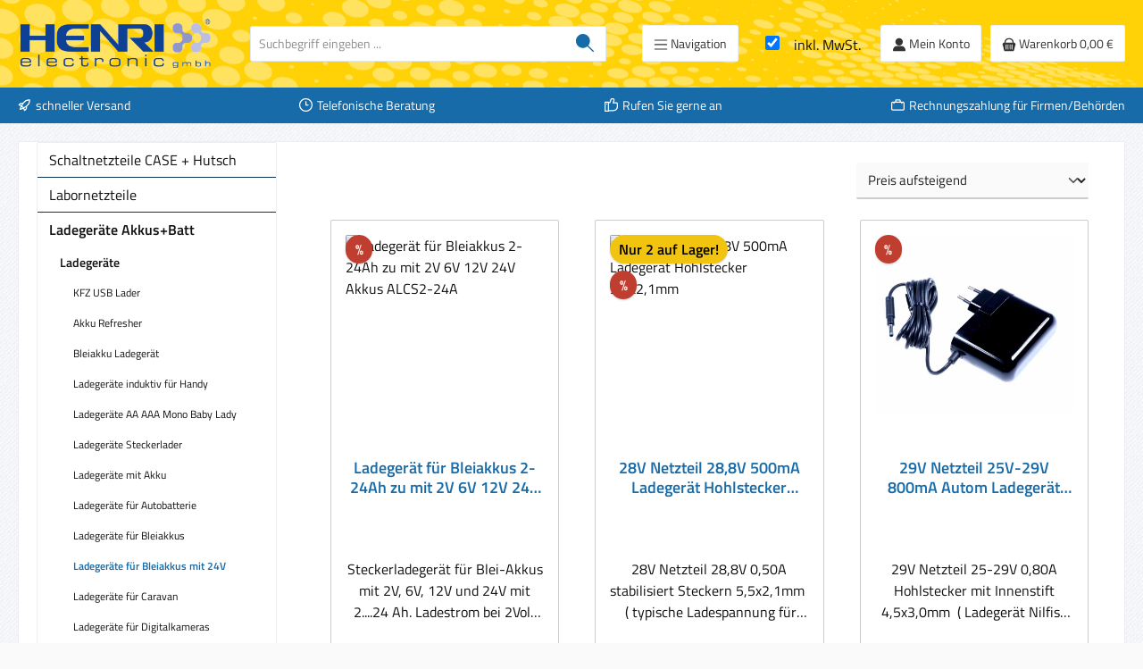

--- FILE ---
content_type: text/html; charset=UTF-8
request_url: https://www.netzgeraet.de/ladegeraete/ladegeraete-fuer-bleiakkus-mit-24v.html
body_size: 29990
content:
<!DOCTYPE html>
<html lang="de-DE"
      itemscope="itemscope"
      itemtype="https://schema.org/WebPage">


    
                            
    <head>
        		                            <meta charset="utf-8">
            
                            <meta name="viewport"
                      content="width=device-width, initial-scale=1, shrink-to-fit=no">
            
                            <meta name="author"
                      content="">
                <meta name="robots"
                      content="index,follow">
                <meta name="revisit-after"
                      content="15 days">
                <meta name="keywords"
                      content="ladegeraet fuer 24v bleiakkus">
                <meta name="description"
                      content="Ladegerät für 24V Bleiakkus">
            
                                                <meta property="og:url"
                          content="https://www.netzgeraet.de/ladegeraete/ladegeraete-fuer-bleiakkus-mit-24v.html">
                    <meta property="og:type"
                          content="website">
                    <meta property="og:site_name"
                          content="HENRI elektronik">
                    <meta property="og:title"
                          content="Ladegeräte für Bleiakkus mit 24V">
                    <meta property="og:description"
                          content="Ladegerät für 24V Bleiakkus">
                    <meta property="og:image"
                          content="https://www.netzgeraet.de/media/e8/01/85/1720559095/henri_transparent01909.gif?ts=1720559095">

                    <meta name="twitter:card"
                          content="summary">
                    <meta name="twitter:site"
                          content="HENRI elektronik">
                    <meta name="twitter:title"
                          content="Ladegeräte für Bleiakkus mit 24V">
                    <meta name="twitter:description"
                          content="Ladegerät für 24V Bleiakkus">
                    <meta name="twitter:image"
                          content="https://www.netzgeraet.de/media/e8/01/85/1720559095/henri_transparent01909.gif?ts=1720559095">
                            
                            <meta itemprop="copyrightHolder"
                      content="HENRI elektronik">
                <meta itemprop="copyrightYear"
                      content="">
                <meta itemprop="isFamilyFriendly"
                      content="false">
                <meta itemprop="image"
                      content="https://www.netzgeraet.de/media/e8/01/85/1720559095/henri_transparent01909.gif?ts=1720559095">
            
                                            <meta name="theme-color"
                      content="#fafafa">
                            
                                                

	




    
        
                    <link rel="icon" href="https://www.netzgeraet.de/media/d6/45/75/1720215058/henri_transparent01908.gif?ts=1720215058">
        
                                <link rel="apple-touch-icon"
                  href="https://www.netzgeraet.de/media/d6/45/75/1720215058/henri_transparent01908.gif?ts=1720215058">
                    
                                    <link rel="canonical" href="https://www.netzgeraet.de/ladegeraete/ladegeraete-fuer-bleiakkus-mit-24v.html">
                    
                    <title itemprop="name">
                Ladegeräte für Bleiakkus mit 24V            </title>
        
        		                                                                <link rel="stylesheet"
                      href="https://www.netzgeraet.de/theme/b901d0672519d1bb8940d6b8555e252d/css/all.css?1764239161">
                                    

	





        
        
    
        
                    
    <script>
        window.features = JSON.parse('\u007B\u0022V6_5_0_0\u0022\u003Atrue,\u0022v6.5.0.0\u0022\u003Atrue,\u0022V6_6_0_0\u0022\u003Atrue,\u0022v6.6.0.0\u0022\u003Atrue,\u0022V6_7_0_0\u0022\u003Atrue,\u0022v6.7.0.0\u0022\u003Atrue,\u0022V6_8_0_0\u0022\u003Afalse,\u0022v6.8.0.0\u0022\u003Afalse,\u0022DISABLE_VUE_COMPAT\u0022\u003Atrue,\u0022disable.vue.compat\u0022\u003Atrue,\u0022ACCESSIBILITY_TWEAKS\u0022\u003Atrue,\u0022accessibility.tweaks\u0022\u003Atrue,\u0022TELEMETRY_METRICS\u0022\u003Afalse,\u0022telemetry.metrics\u0022\u003Afalse,\u0022FLOW_EXECUTION_AFTER_BUSINESS_PROCESS\u0022\u003Afalse,\u0022flow.execution.after.business.process\u0022\u003Afalse,\u0022PERFORMANCE_TWEAKS\u0022\u003Afalse,\u0022performance.tweaks\u0022\u003Afalse,\u0022CACHE_CONTEXT_HASH_RULES_OPTIMIZATION\u0022\u003Afalse,\u0022cache.context.hash.rules.optimization\u0022\u003Afalse,\u0022DEFERRED_CART_ERRORS\u0022\u003Afalse,\u0022deferred.cart.errors\u0022\u003Afalse,\u0022PRODUCT_ANALYTICS\u0022\u003Afalse,\u0022product.analytics\u0022\u003Afalse\u007D');
    </script>
        
                                                                                            <script data-acristagmanagercookie="true">
                        window.dataLayer = window.dataLayer || [];
                        function gtag() { dataLayer.push(arguments); }

                        (() => {
                            let analyticsStorageEnabled = false;
                            let adsEnabled = false;
                                                        analyticsStorageEnabled = document.cookie.split(';').some((item) => item.trim().includes('acris-tag-manager=1'));
                                                                                    adsEnabled = document.cookie.split(';').some((item) => item.trim().includes('acris-tag-manager=1'));
                            
                            // Always set a default consent for consent mode v2
                            gtag('consent', 'default', {
                                'ad_user_data': adsEnabled ? 'granted' : 'denied',
                                'ad_storage': adsEnabled ? 'granted' : 'denied',
                                'ad_personalization': adsEnabled ? 'granted' : 'denied',
                                'analytics_storage': analyticsStorageEnabled ? 'granted' : 'denied',
                                'functionality_storage': 'denied',
                                'personalization_storage': 'denied',
                                'security_storage': 'denied'
                            });
                        })();
                    </script>
                                    
                                                                        <script type="text/javascript">
                    (() => {
                        if( typeof CCM === 'undefined' || !CCM) {
                                                    }else{
                            if(CCM.acceptedCookies && CCM.acceptedCookies.includes('acris-tag-manager')) {
                                document.cookie = "acris-tag-manager=1; path=/; max-age=86400";
                            }
                        }
                        window.addEventListener('CookiebotOnAccept', function (e) {
                            if(typeof Cookiebot === 'undefined' || !Cookiebot) {
                                                            }else {
                                if (Cookiebot.consent.marketing) {
                                    document.cookie = "acris-tag-manager=1; path=/; max-age=86400";
                                }
                            }
                        }, false);
                    })();
                </script>
                                        <script type="text/plain"
                        data-acris-tag-manager-app="true"
                        data-acris-tag-manager-app-options="{&quot;context&quot;:{&quot;controllerName&quot;:&quot;navigation&quot;,&quot;controllerAction&quot;:&quot;index&quot;,&quot;currency&quot;:{&quot;isoCode&quot;:&quot;EUR&quot;}}}"
                        data-acristagmanagercookie="true">
                    (function(w,d,s,l,i){w[l]=w[l]||[];w[l].push({'gtm.start':
                            new Date().getTime(),event:'gtm.js'});var f=d.getElementsByTagName(s)[0],
                        j=d.createElement(s),dl=l!='dataLayer'?'&l='+l:'';j.async=true;j.src=
                        'https://www.googletagmanager.com/gtm.js?id='+i+dl;f.parentNode.insertBefore(j,f);
                    })(window,document,'script','dataLayer','GTM-WC6H2LV9');
                </script>
                                                    <script type="text/plain"
                            data-acris-tag-manager-app-data-layer="true"
                            data-acristagmanagercookie="true">
                            dataLayer.push({event: null, ecommerce: null, google_tag_params: null});
    dataLayer.push({
                        'event': 'view_item_list',
                        'ecommerce': {
            'currencyCode': 'EUR',
                                                                'impressions': [{
                    'name': 'Ladegerät für Bleiakkus 2-24Ah zu mit 2V 6V 12V 24V Akkus ALCS2-24A',
                    'id': '33\u002D455\u002D00420',
                    'price': '29.9',
                    'brand': '',
                    'category': '',
                    'variant': '',
                    'list': 'Category',                    'position': '1'
                },{
                    'name': '28V Netzteil 28,8V 500mA Ladegerät Hohlstecker 5,5x2,1mm',
                    'id': '33\u002D455\u002D00395',
                    'price': '29.95',
                    'brand': '',
                    'category': '',
                    'variant': '',
                    'list': 'Category',                    'position': '2'
                },{
                    'name': '29V Netzteil 25V-29V 800mA Autom Ladegerät Nilfisk MC2508BV Hohlstecker 4,5x3mm',
                    'id': '33\u002D455\u002D00397',
                    'price': '29.99',
                    'brand': '',
                    'category': '',
                    'variant': '',
                    'list': 'Category',                    'position': '3'
                },{
                    'name': '24V Ladegerät für Lithium oder Bleiakkus 10-200Ah für alle 24V Akkus bis 8A Ladestrom',
                    'id': '33\u002D455\u002D01210',
                    'price': '71.95',
                    'brand': '',
                    'category': '',
                    'variant': '',
                    'list': 'Category',                    'position': '4'
                },{
                    'name': 'KFZ Ladegerät für Bleiakkus 4-250Ah für alle Akkus die 6V 12V 24V haben bis 10A Ladestrom',
                    'id': '33\u002D455\u002D05910',
                    'price': '79.99',
                    'brand': '',
                    'category': '',
                    'variant': '',
                    'list': 'Category',                    'position': '5'
                },{
                    'name': 'KFZ Ladegerät für 12V oder 24V Bleiakkus mit Ampermeter bis 9A Ladestrom',
                    'id': '33\u002D455\u002D01010',
                    'price': '89.95',
                    'brand': '',
                    'category': '',
                    'variant': '',
                    'list': 'Category',                    'position': '6'
                },{
                    'name': 'KFZ Ladegerät für 12V oder 24V Bleiakkus mit Ampermeter bis 20A Ladestrom',
                    'id': '33\u002D455\u002D01020',
                    'price': '134.95',
                    'brand': '',
                    'category': '',
                    'variant': '',
                    'list': 'Category',                    'position': '7'
                },{
                    'name': '24V Ladegerät 1200W für Lithium oder Bleiakkus bis 36A Ladestrom 50-420Ah',
                    'id': '33\u002D455\u002D06110',
                    'price': '299.95',
                    'brand': '',
                    'category': '',
                    'variant': '',
                    'list': 'Category',                    'position': '8'
                },{
                    'name': 'Automatik Ladegerät für 24V Bleiakkus bis 200Ah für Starterakku plus Nutzakku',
                    'id': '33\u002D455\u002D01187',
                    'price': '379',
                    'brand': '',
                    'category': '',
                    'variant': '',
                    'list': 'Category',                    'position': '9'
                },{
                    'name': 'Automatik Ladegerät für 24V Bleiakkus bis 300Ah für Starterakku plus 2 Nutzakkus',
                    'id': '33\u002D455\u002D01188',
                    'price': '649',
                    'brand': '',
                    'category': '',
                    'variant': '',
                    'list': 'Category',                    'position': '10'
                },],
                                            },
                                            'google_tag_params': {
                'ecomm_pagetype': 'category',
                'ecomm_prodid': '["33\u002D455\u002D00420","33\u002D455\u002D00395","33\u002D455\u002D00397","33\u002D455\u002D01210","33\u002D455\u002D05910","33\u002D455\u002D01010","33\u002D455\u002D01020","33\u002D455\u002D06110","33\u002D455\u002D01187","33\u002D455\u002D01188"]',
                'ecomm_category': ''
            }
                });
                    </script>
                                                                                                
            <script>
                                    window.gtagActive = true;
                    window.gtagURL = 'https://www.googletagmanager.com/gtag/js?id=G-RMFDFG5R3N';
                                        window.controllerName = 'navigation';
                                        window.actionName = 'index';
                    window.activeRoute = 'frontend.navigation.page';
                    window.trackOrders = '1';
                    window.gtagTrackingId = 'G-RMFDFG5R3N';
                    window.dataLayer = window.dataLayer || [];
                    window.gtagConfig = {
                        'anonymize_ip': '1',
                        'cookie_domain': 'none',
                        'cookie_prefix': '_swag_ga',
                    };

                    function gtag() { dataLayer.push(arguments); }
                            </script>
            
                        

    <!-- Shopware Analytics -->
    <script>
        window.shopwareAnalytics = {
            trackingId: '',
            merchantConsent: true,
            debug: false,
            storefrontController: 'Navigation',
            storefrontAction: 'index',
            storefrontRoute: 'frontend.navigation.page',
            storefrontCmsPageType:  'product_list' ,
        };
    </script>
    <!-- End Shopware Analytics -->
        

                            
            
                
                                    <script>
                    window.useDefaultCookieConsent = true;
                </script>
                    
                                                <script>
                window.activeNavigationId = '0190707978ed71ae866644694ce1bced';
                window.activeRoute = 'frontend.navigation.page';
                window.activeRouteParameters = '\u007B\u0022_httpCache\u0022\u003Atrue,\u0022navigationId\u0022\u003A\u00220190707978ed71ae866644694ce1bced\u0022\u007D';
                window.router = {
                    'frontend.cart.offcanvas': '/checkout/offcanvas',
                    'frontend.cookie.offcanvas': '/cookie/offcanvas',
                    'frontend.checkout.finish.page': '/checkout/finish',
                    'frontend.checkout.info': '/widgets/checkout/info',
                    'frontend.menu.offcanvas': '/widgets/menu/offcanvas',
                    'frontend.cms.page': '/widgets/cms',
                    'frontend.cms.navigation.page': '/widgets/cms/navigation',
                    'frontend.country.country-data': '/country/country-state-data',
                    'frontend.app-system.generate-token': '/app-system/Placeholder/generate-token',
                    'frontend.gateway.context': '/gateway/context',
                    'frontend.cookie.consent.offcanvas': '/cookie/consent-offcanvas',
                    'frontend.account.login.page': '/account/login',
                    };
                window.salesChannelId = '01907079928771f88d42aa9a743e22a8';
            </script>
        
    

    <script>
        window.router['frontend.shopware_analytics.customer.data'] = '/storefront/script/shopware-analytics-customer'
    </script>

                                <script>
                
                window.breakpoints = JSON.parse('\u007B\u0022xs\u0022\u003A0,\u0022sm\u0022\u003A576,\u0022md\u0022\u003A768,\u0022lg\u0022\u003A992,\u0022xl\u0022\u003A1200,\u0022xxl\u0022\u003A1400\u007D');
            </script>
        
        
                			<script src="https://www.netzgeraet.de/theme/0190f9a4f4b773a2812791584ecb263d/assets/js/jquery-3.5.1.slim.min.js?1764239165"></script>
			
		        

                        
    <script>
        window.validationMessages = JSON.parse('\u007B\u0022required\u0022\u003A\u0022Die\u0020Eingabe\u0020darf\u0020nicht\u0020leer\u0020sein.\u0022,\u0022email\u0022\u003A\u0022Ung\\u00fcltige\u0020E\u002DMail\u002DAdresse.\u0020Die\u0020E\u002DMail\u0020ben\\u00f6tigt\u0020das\u0020Format\u0020\\\u0022nutzer\u0040beispiel.de\\\u0022.\u0022,\u0022confirmation\u0022\u003A\u0022Ihre\u0020Eingaben\u0020sind\u0020nicht\u0020identisch.\u0022,\u0022minLength\u0022\u003A\u0022Die\u0020Eingabe\u0020ist\u0020zu\u0020kurz.\u0022\u007D');
    </script>
        
                
                    <script>
                    window.maxiaTaxSwitch = {"pluginEnabled":true,"preselectAccountType":1,"showPopup":true,"popupTestMode":0,"popupProductPagesOnly":false,"isNet":false,"showOverlay":1,"cookieRequired":true,"cookieExpirationDays":30,"updateSettingUrl":"\/maxia-tax-switch","urlParameterName":"net","urlParameterHideModal":1,"popupUrl":"\/maxia-tax-switch\/popup"};
                </script>
    
                                                        <script>
                        window.themeJsPublicPath = 'https://www.netzgeraet.de/theme/b901d0672519d1bb8940d6b8555e252d/js/';
                    </script>
                                            <script type="text/javascript" src="https://www.netzgeraet.de/theme/b901d0672519d1bb8940d6b8555e252d/js/storefront/storefront.js?1764239161" defer></script>
                                            <script type="text/javascript" src="https://www.netzgeraet.de/theme/b901d0672519d1bb8940d6b8555e252d/js/swag-pay-pal/swag-pay-pal.js?1764239161" defer></script>
                                            <script type="text/javascript" src="https://www.netzgeraet.de/theme/b901d0672519d1bb8940d6b8555e252d/js/maxia-tax-switch6/maxia-tax-switch6.js?1764239161" defer></script>
                                            <script type="text/javascript" src="https://www.netzgeraet.de/theme/b901d0672519d1bb8940d6b8555e252d/js/frosh-platform-share-basket/frosh-platform-share-basket.js?1764239161" defer></script>
                                            <script type="text/javascript" src="https://www.netzgeraet.de/theme/b901d0672519d1bb8940d6b8555e252d/js/swag-analytics/swag-analytics.js?1764239161" defer></script>
                                            <script type="text/javascript" src="https://www.netzgeraet.de/theme/b901d0672519d1bb8940d6b8555e252d/js/acris-tag-manager-app-c-s/acris-tag-manager-app-c-s.js?1764239161" defer></script>
                                            <script type="text/javascript" src="https://www.netzgeraet.de/theme/b901d0672519d1bb8940d6b8555e252d/js/tcinn-theme-ware-electric/tcinn-theme-ware-electric.js?1764239161" defer></script>
                                                        

    
    

    
        
        
        
        
    
        
                            

                                
    <script>
        window.mollie_javascript_use_shopware = '0'
    </script>

            <script type="text/javascript" src="https://www.netzgeraet.de/bundles/molliepayments/mollie-payments.js?1764159058" defer></script>
    



    <!-- SMART -->
    <script>(function(w,d,s,l,i){w[l]=w[l]||[];w[l].push({'gtm.start':new Date().getTime(),event:'gtm.js'});var f=d.getElementsByTagName(s)[0],j=d.createElement(s);j.async=true;j.src="https://gtm.henri.de/bavjogxqhl.js?"+i;f.parentNode.insertBefore(j,f);})(window,document,'script','dataLayer','4pcrj=aWQ9R1RNLU5LNVNMOEM4&sort=asc');</script>
    <!-- SMART -->
    </head>

        <body class="is-ctl-navigation is-act-index is-active-route-frontend-navigation-page themeware twt-electric twt-header-type-1 twt-full-width-boxed twt-is-cms-product-list twt-cms-styling">

            
                
    
    
            <div id="page-top" class="skip-to-content bg-primary-subtle text-primary-emphasis overflow-hidden" tabindex="-1">
            <div class="container skip-to-content-container d-flex justify-content-center visually-hidden-focusable">
                                                                                        <a href="#content-main" class="skip-to-content-link d-inline-flex text-decoration-underline m-1 p-2 fw-bold gap-2">
                                Zum Hauptinhalt springen
                            </a>
                                            
                                                                        <a href="#header-main-search-input" class="skip-to-content-link d-inline-flex text-decoration-underline m-1 p-2 fw-bold gap-2 d-none d-sm-block">
                                Zur Suche springen
                            </a>
                                            
                                                                        <a href="#main-navigation-menu" class="skip-to-content-link d-inline-flex text-decoration-underline m-1 p-2 fw-bold gap-2 d-none d-lg-block">
                                Zur Hauptnavigation springen
                            </a>
                                                                        </div>
        </div>
        
        <!-- SMART (noscript) -->
    <noscript><iframe src="https://gtm.henri.de/ns.html?id=GTM-NK5SL8C8" height="0" width="0" style="display:none;visibility:hidden"></iframe></noscript>
    <!-- SMART (noscript) -->
    						                    <noscript><iframe src="https://www.googletagmanager.com/ns.html?id=GTM-WC6H2LV9"
                          height="0" width="0" style="display:none;visibility:hidden"></iframe></noscript>
                    <noscript class="noscript-main">
                
    <div role="alert"
         aria-live="polite"
         class="alert alert-info d-flex align-items-center">

                                                                        
                                                        
        
        
        
                                    
                <span class="icon icon-info" aria-hidden="true">
                                        <svg xmlns="http://www.w3.org/2000/svg" xmlns:xlink="http://www.w3.org/1999/xlink" width="24" height="24" viewBox="0 0 24 24"><defs><path d="M12 7c.5523 0 1 .4477 1 1s-.4477 1-1 1-1-.4477-1-1 .4477-1 1-1zm1 9c0 .5523-.4477 1-1 1s-1-.4477-1-1v-5c0-.5523.4477-1 1-1s1 .4477 1 1v5zm11-4c0 6.6274-5.3726 12-12 12S0 18.6274 0 12 5.3726 0 12 0s12 5.3726 12 12zM12 2C6.4772 2 2 6.4772 2 12s4.4772 10 10 10 10-4.4772 10-10S17.5228 2 12 2z" id="icons-default-info" /></defs><use xlink:href="#icons-default-info" fill="#758CA3" fill-rule="evenodd" /></svg>
                    </span>

                                                        
                                    
                    <div class="alert-content-container">
                                                    
                                                            Um unseren Shop in vollem Umfang nutzen zu können, empfehlen wir Ihnen Javascript in Ihrem Browser zu aktivieren.
                                    
                                                                </div>
            </div>
            </noscript>
        

                    		
		
		            
    
        <header class="header-main">
                            <div class="container">
                        			
	
    					        <div class="row align-items-center header-row">
                            <div class="col-12 col-lg-auto header-logo-col pb-sm-2 my-3 m-lg-0">
                        <div class="header-logo-main text-center">
                    <a class="header-logo-main-link"
               href="/"
               title="Zur Startseite gehen">
                				                    <picture class="header-logo-picture d-block m-auto">
                                                                            
                                                                                    <source srcset="https://www.netzgeraet.de/media/d6/45/75/1720215058/henri_transparent01908.gif?ts=1720215058"
                                        media="(max-width: 767px)">
                                                    
                                                                                    <img src="https://www.netzgeraet.de/media/e8/01/85/1720559095/henri_transparent01909.gif?ts=1720559095"
                                     alt="Zur Startseite gehen"
                                     class="img-fluid header-logo-main-img">
                                                                        </picture>
                
	
					
		            </a>
            </div>
                </div>
            
            					                <div class="col-12 order-2 col-sm order-sm-1 header-search-col">
                    <div class="row">
                        <div class="col-sm-auto d-none d-sm-block d-lg-none">
                                                            <div class="nav-main-toggle">
                                                                            <button
                                            class="btn nav-main-toggle-btn header-actions-btn"
                                            type="button"
                                            data-off-canvas-menu="true"
                                            aria-label="Menü"
                                        >
                                            				    
        
        
        
                        


    










    <span class="icon icon-themeware icon-stack icon-solid" aria-hidden="true"><?xml version="1.0" encoding="utf-8"?><svg  xmlns="http://www.w3.org/2000/svg" viewBox="0 0 24 24"><path d="M2,5.38H22a.88.88,0,0,0,0-1.75H2A.88.88,0,0,0,2,5.38Z"/><path d="M22,11H2a.88.88,0,0,0,0,1.75H22A.88.88,0,0,0,22,11Z"/><path d="M22,18.63H2a.88.88,0,0,0,0,1.75H22a.88.88,0,0,0,0-1.75Z"/></svg></span>








    	
		<span class="header-nav-main-toggle-label">
		Navigation
	</span>
                                        </button>
                                                                    </div>
                                                    </div>
                        <div class="col">
                            
    <div class="collapse"
         id="searchCollapse">
        <div class="header-search my-2 m-sm-auto">
                            <form action="/search"
                      method="get"
                      data-search-widget="true"
                      data-search-widget-options="{&quot;searchWidgetMinChars&quot;:2}"
                      data-url="/suggest?search="
                      class="header-search-form js-search-form">
                    		                        <div class="input-group">
                                                            <input
                                    type="search"
                                    id="header-main-search-input"
                                    name="search"
                                    class="form-control header-search-input"
                                    autocomplete="off"
                                    autocapitalize="off"
                                    placeholder="Suchbegriff eingeben ..."
                                    aria-label="Suchbegriff eingeben ..."
                                    role="combobox"
                                    aria-autocomplete="list"
                                    aria-controls="search-suggest-listbox"
                                    aria-expanded="false"
                                    aria-describedby="search-suggest-result-info"
                                    value="">
                            
                            	<button type="submit"
			class="btn header-search-btn"
			aria-label="Suchen"
	>
		<span class="header-search-icon">
													    
        
        
        
                        


    










    <span class="icon icon-themeware icon-search icon-solid" aria-hidden="true"><?xml version="1.0" encoding="utf-8"?><svg  xmlns="http://www.w3.org/2000/svg" viewBox="0 0 24 24"><path d="M22.6,21.52l-6.39-6.39A8.58,8.58,0,1,0,15,16.33l6.42,6.42A.88.88,0,0,0,22,23a.85.85,0,0,0,.61-.25A.87.87,0,0,0,22.6,21.52Z"/></svg></span>








    					</span>
	</button>

                                                            <button class="btn header-close-btn js-search-close-btn d-none"
                                        type="button"
                                        aria-label="Die Dropdown-Suche schließen">
                                    <span class="header-close-icon">
                                            
        
        
        
                                    
                <span class="icon icon-x" aria-hidden="true">
                                        <svg xmlns="http://www.w3.org/2000/svg" xmlns:xlink="http://www.w3.org/1999/xlink" width="24" height="24" viewBox="0 0 24 24"><defs><path d="m10.5858 12-7.293-7.2929c-.3904-.3905-.3904-1.0237 0-1.4142.3906-.3905 1.0238-.3905 1.4143 0L12 10.5858l7.2929-7.293c.3905-.3904 1.0237-.3904 1.4142 0 .3905.3906.3905 1.0238 0 1.4143L13.4142 12l7.293 7.2929c.3904.3905.3904 1.0237 0 1.4142-.3906.3905-1.0238.3905-1.4143 0L12 13.4142l-7.2929 7.293c-.3905.3904-1.0237.3904-1.4142 0-.3905-.3906-.3905-1.0238 0-1.4143L10.5858 12z" id="icons-default-x" /></defs><use xlink:href="#icons-default-x" fill="#758CA3" fill-rule="evenodd" /></svg>
                    </span>

                                        </span>
                                </button>
                                                    </div>
                    

					                </form>
                    </div>
    </div>
                        </div>
                    </div>
                </div>
            

	
                            <div class="col-12 order-1 col-sm-auto order-sm-2 header-actions-col">
                    <div class="row g-0">
                        		
	
				
	
			
			
																				
								
				
				
					
			<div class="col d-lg-block d-sm-none">
		<div class="menu-button">

							<button
                    class="btn nav-main-toggle-btn header-actions-btn"
					type="button"
					data-off-canvas-menu="true"
					aria-label="Menü"
					title="Navigation"
				>
																														    
        
        
        
                        


    










    <span class="icon icon-themeware icon-stack icon-solid" aria-hidden="true"><?xml version="1.0" encoding="utf-8"?><svg  xmlns="http://www.w3.org/2000/svg" viewBox="0 0 24 24"><path d="M2,5.38H22a.88.88,0,0,0,0-1.75H2A.88.88,0,0,0,2,5.38Z"/><path d="M22,11H2a.88.88,0,0,0,0,1.75H22A.88.88,0,0,0,22,11Z"/><path d="M22,18.63H2a.88.88,0,0,0,0,1.75H22a.88.88,0,0,0,0-1.75Z"/></svg></span>








    											
										<span class="header-nav-main-toggle-label">
						Navigation
					</span>
				</button>
			
		</div>
	</div>

                                                        <div class="col-auto maxia-tax-switch-col">
                    
                
                
                        
            <div class="maxia-tax-switch maxia-tax-switch-checkbox"
             id="maxiaTaxSwitchHeader">
                            <div class="form-check form-switch" aria-hidden="true">
                    <input type="checkbox"
                           class="form-check-input"
                           autocomplete="off"
                           role="switch"
                           id="maxiaTaxSwitchHeaderInput"
                           tabindex="-1"
                                                          checked
                                               >
                                            <label class="form-check-label" for="maxiaTaxSwitchHeaderInput">
                                                            inkl. MwSt.
                                                                                </label>
                                    </div>

                                    <form class="maxia-tax-switch-form"
                          action="/maxia-tax-switch"
                          method="post">

                        <button class="btn btn-link maxia-tax-switch-link is-input-overlay"
                                aria-label="Preisdarstellung zu exkl. MwSt. ändern (inkl. MwSt. ist die aktuelle Einstellung)"
                                type="submit"
                                name="net"
                                value="1">
                                                            inkl. MwSt.
                                                    </button>
                    </form>
                                    </div>
                    </div>
            
    		
		
					
		
		
	<div class="d-sm-none col-auto twt-search-col">
		  <div class="search-toggle">
				<button class="btn header-actions-btn search-toggle-btn js-search-toggle-btn collapsed"
						type="button"
						data-bs-toggle="collapse"
						data-bs-target="#searchCollapse"
						aria-expanded="false"
						aria-controls="searchCollapse"
						aria-label="Suchen"
				>
										<span class="header-search-toggle-icon">
													    
        
        
        
                        


    










    <span class="icon icon-themeware icon-search icon-solid" aria-hidden="true"><?xml version="1.0" encoding="utf-8"?><svg  xmlns="http://www.w3.org/2000/svg" viewBox="0 0 24 24"><path d="M22.6,21.52l-6.39-6.39A8.58,8.58,0,1,0,15,16.33l6.42,6.42A.88.88,0,0,0,22,23a.85.85,0,0,0,.61-.25A.87.87,0,0,0,22.6,21.52Z"/></svg></span>








    						
													    
        
        
        
                        


    










    <span class="icon icon-themeware icon-x icon-solid" aria-hidden="true"><?xml version="1.0" encoding="utf-8"?><svg  xmlns="http://www.w3.org/2000/svg" viewBox="0 0 24 24"><path d="M13.2,12l9.05-9.06a.84.84,0,1,0-1.19-1.19L12,10.8l-9.06-9A.84.84,0,0,0,1.75,2.94L10.8,12l-9,9.06a.84.84,0,0,0,0,1.19.83.83,0,0,0,1.19,0l9.06-9,9.06,9.05a.83.83,0,0,0,1.19,0,.84.84,0,0,0,0-1.19Z"/></svg></span>








    											</span>

										<span class="header-search-toggle-name">
						Suche
					</span>
				</button>
		  </div>
	 </div>


                        
                                                
    						                            <div class="col-auto">
                                <div class="account-menu">
                                        <div class="dropdown">
        							<button class="btn account-menu-btn header-actions-btn"
				type="button"
				id="accountWidget"
				data-account-menu="true"
				data-bs-toggle="dropdown"
				aria-haspopup="true"
				aria-expanded="false"
				aria-label="Mein Konto"
				title="Mein Konto"
		>
						<span class="header-account-icon">
													    
        
        
        
                        


    










    <span class="icon icon-themeware icon-avatar icon-solid" aria-hidden="true"><?xml version="1.0" encoding="utf-8"?><svg  xmlns="http://www.w3.org/2000/svg" viewBox="0 0 24 24"><path d="M11.84,13.51A6.26,6.26,0,1,0,5.58,7.26,6.26,6.26,0,0,0,11.84,13.51Z"/><path d="M22.57,20.87A9.75,9.75,0,0,0,21,16.78a6.46,6.46,0,0,0-5.24-2.61H8.29A6.5,6.5,0,0,0,3,16.78a9.75,9.75,0,0,0-1.56,4.09,1.87,1.87,0,0,0,.42,1.49A1.83,1.83,0,0,0,3.24,23H20.76a1.83,1.83,0,0,0,1.39-.64A1.87,1.87,0,0,0,22.57,20.87Z"/></svg></span>








    							</span>

									<span class="header-account-name">
				Mein Konto
			</span>

								</button>

	
                    <div class="dropdown-menu dropdown-menu-end account-menu-dropdown js-account-menu-dropdown"
                 aria-labelledby="accountWidget">
                


                                    
            

            <div class="offcanvas-header">
                            <button class="btn btn-secondary offcanvas-close js-offcanvas-close">
                                                
        
        
        
                                    
                <span class="icon icon-x icon-sm" aria-hidden="true">
                                        <svg xmlns="http://www.w3.org/2000/svg" xmlns:xlink="http://www.w3.org/1999/xlink" width="24" height="24" viewBox="0 0 24 24"><use xlink:href="#icons-default-x" fill="#758CA3" fill-rule="evenodd" /></svg>
                    </span>

                        
                                            Menü schließen
                                    </button>
                    </div>
    
            <div class="offcanvas-body">
                <div class="account-menu">
                                    <div class="dropdown-header account-menu-header">
                    Ihr Konto
                </div>
                    
                                    <div class="account-menu-login">
                                            <a href="/account/login"
                           title="Anmelden"
                           class="btn btn-primary account-menu-login-button">
                            Anmelden
                        </a>
                    
                                            <div class="account-menu-register">
                            oder
                            <a href="/account/login"
                               title="Registrieren">
                                registrieren
                            </a>
                        </div>
                                    </div>
                    
                    <div class="account-menu-links">
                    <div class="header-account-menu">
        <div class="card account-menu-inner">
                                        
                                                <nav class="list-group list-group-flush account-aside-list-group">
                            
                                                                <a href="/account"
                                   title="Übersicht"
                                   class="list-group-item list-group-item-action account-aside-item"
                                   >
                                    Übersicht
                                </a>
                            
                                                            <a href="/account/profile"
                                   title="Persönliches Profil"
                                   class="list-group-item list-group-item-action account-aside-item"
                                   >
                                    Persönliches Profil
                                </a>
                            
                                                                                                                            <a href="/account/address"
                                   title="Adressen"
                                   class="list-group-item list-group-item-action account-aside-item"
                                   >
                                    Adressen
                                </a>
                            
                                                            <a href="/account/order"
                                   title="Bestellungen"
                                   class="list-group-item list-group-item-action account-aside-item"
                                   >
                                    Bestellungen
                                </a>
                                                    

    


                        </nav>
                            
                                                </div>
    </div>
            </div>
            </div>
        </div>
                </div>
            </div>
                                </div>
                            </div>
                        

	

                                                
    						                            <div class="col-auto">
                                <div
                                    class="header-cart"
                                    data-off-canvas-cart="true"
                                >
                                    <a
                                        class="btn header-cart-btn header-actions-btn"
                                        href="/checkout/cart"
                                        data-cart-widget="true"
                                        title="Warenkorb"
                                        aria-labelledby="cart-widget-aria-label"
                                        aria-haspopup="true"
                                    >
                                        					<span class="header-cart-icon">
															    
        
        
        
                        


    










    <span class="icon icon-themeware icon-basket icon-solid" aria-hidden="true"><?xml version="1.0" encoding="utf-8"?><svg  xmlns="http://www.w3.org/2000/svg" viewBox="0 0 24 24"><path d="M22.79,10.71l-.64-1.22a1.88,1.88,0,0,0-1.68-1h-.92A.94.94,0,0,0,19.7,8C19.7,5.58,18.09,1,12,1S4.34,5.66,4.34,8.1a1.16,1.16,0,0,0,.07.37H3.53a1.88,1.88,0,0,0-1.68,1l-.64,1.22a1.91,1.91,0,0,0,0,1.74l.41.79,2,8.28A1.89,1.89,0,0,0,5.5,23h13a1.89,1.89,0,0,0,1.84-1.44l2-8.28.41-.79A1.91,1.91,0,0,0,22.79,10.71Zm-15,8.89a.63.63,0,0,1-1.25,0V12.18a.63.63,0,1,1,1.25,0Zm3.25,0a.63.63,0,0,1-1.25,0V12.18a.63.63,0,1,1,1.25,0Zm3.26,0a.63.63,0,0,1-1.25,0V12.18a.63.63,0,1,1,1.25,0Zm3.25,0a.63.63,0,0,1-1.25,0V12.18a.63.63,0,1,1,1.25,0ZM6.26,8.47a1,1,0,0,0,.08-.37C6.34,7.59,6.54,3,12,3S17.69,7.48,17.7,8a1,1,0,0,0,.14.49Z"/></svg></span>








    				
					</span>

				<span class="header-cart-name">
			Warenkorb
		</span>

		
				<span class="header-cart-total">
			0,00 €
		</span>

	                                    </a>
                                </div>
                            </div>
                        

	

                                            </div>
                </div>
                    </div>
    

	                </div>
                    </header>
    
    		
			
	
	
		
		
				






	 					
	
	


	
	
	
	

	

	
	<section id="twt-usp-bar"			 class="twt-usp-bar is-header is-small layout-1 top"
			 data-twt-usp-bar-position="3"			 data-twt-usp-bar-usps="5"
			 role="region"
			 aria-label="Darum lohnt sich Einkaufen bei uns"
	>

					<div class="twt-usp-bar-container container">
				<div class="twt-usp-bar-items">
					





 



                            
            
                
                                    <div class="twt-usp-bar-item twt-usp-1 item-1">
                    <div class="item-icon">
                                                
		
					    
        
        
        
                                    
                <span class="icon icon-rocket" aria-hidden="true">
                                        <svg xmlns="http://www.w3.org/2000/svg" xmlns:xlink="http://www.w3.org/1999/xlink" width="24" height="24" viewBox="0 0 24 24"><defs><path d="M5.2213 14.4042a12.7324 12.7324 0 0 0-3.4638-1.434c-.7541-.1886-1.0142-1.1277-.4646-1.6773l1.8284-1.8284A5 5 0 0 1 6.657 8h2.47l.47-.6462A13 13 0 0 1 20.1107 2H21c.5523 0 1 .4477 1 1v.8893a13 13 0 0 1-5.3538 10.5136l-.4355.3167.2102.8407a5 5 0 0 1-1.3152 4.7482l-2.3986 2.3986c-.5496.5496-1.4887.2895-1.6772-.4646a12.7324 12.7324 0 0 0-1.434-3.4638 41.8718 41.8718 0 0 1-5.2797 2.17c-.7817.2606-1.5255-.4832-1.2649-1.265a41.8718 41.8718 0 0 1 2.17-5.2795zm.9287-1.7747A41.8718 41.8718 0 0 1 7.7358 10h-1.079a3 3 0 0 0-2.1213.8787l-.661.661c.794.2997 1.5546.665 2.2755 1.0898zm8.309 3.33a41.8717 41.8717 0 0 1-3.0885 1.8905 14.7187 14.7187 0 0 1 1.0897 2.2755l1.2313-1.2312a3 3 0 0 0 .789-2.849l-.0214-.0858zm-4.2242.2328a39.8717 39.8717 0 0 0 4.292-2.721l.943-.6859a11 11 0 0 0 4.5296-8.7848A11 11 0 0 0 11.2146 8.53l-.686.9432a39.8717 39.8717 0 0 0-2.721 4.2919 14.762 14.762 0 0 1 2.4272 2.4271zm-1.8172.936a12.7602 12.7602 0 0 0-1.5459-1.5459c-.4347.9-.8358 1.8167-1.202 2.748a39.8718 39.8718 0 0 0 2.7479-1.2021z" id="icons-default-rocket" /></defs><use xlink:href="#icons-default-rocket" fill="#758CA3" fill-rule="evenodd" /></svg>
                    </span>

    
	                    </div>
                    <div class="item-label">
                        <div class="item-title">schneller Versand</div>
                                            </div>
                </div>
                    
    
                
                                    <div class="twt-usp-bar-item twt-usp-2 item-2">
                    <div class="item-icon">
                                                
		
					    
        
        
        
                                    
                <span class="icon icon-clock" aria-hidden="true">
                                        <svg xmlns="http://www.w3.org/2000/svg" xmlns:xlink="http://www.w3.org/1999/xlink" width="24" height="24" viewBox="0 0 24 24"><defs><path d="M13 11V6c0-.5523-.4477-1-1-1s-1 .4477-1 1v6c0 .5523.4477 1 1 1h4c.5523 0 1-.4477 1-1s-.4477-1-1-1h-3zm-1 13C5.3726 24 0 18.6274 0 12S5.3726 0 12 0s12 5.3726 12 12-5.3726 12-12 12zm0-2c5.5228 0 10-4.4772 10-10S17.5228 2 12 2 2 6.4772 2 12s4.4772 10 10 10z" id="icons-default-clock" /></defs><use xlink:href="#icons-default-clock" fill="#758CA3" fill-rule="evenodd" /></svg>
                    </span>

    
	                    </div>
                    <div class="item-label">
                        <div class="item-title">Telefonische Beratung</div>
                                            </div>
                </div>
                    
    
                
                                    <div class="twt-usp-bar-item twt-usp-3 item-3">
                    <div class="item-icon">
                                                
		
					    
        
        
        
                                    
                <span class="icon icon-thumb-up" aria-hidden="true">
                                        <svg xmlns="http://www.w3.org/2000/svg" xmlns:xlink="http://www.w3.org/1999/xlink" width="24" height="24" viewBox="0 0 24 24"><defs><path d="M4 9c.5523 0 1 .4477 1 1s-.4477 1-1 1-1-.4477-1-1 .4477-1 1-1zm4-2h.2457a1 1 0 0 0 .9615-.7253l1.1711-4.0989A3 3 0 0 1 13.263 0h1.76c1.6568 0 3 1.3431 3 3a3 3 0 0 1-.1155.8242L17 7h4c1.6569 0 3 1.3431 3 3v5c0 4.4183-3.5817 8-8 8H8c0 .5523-.4477 1-1 1H1c-.5523 0-1-.4477-1-1V7c0-.5523.4477-1 1-1h6c.5523 0 1 .4477 1 1zM6 8H2v14h4V8zm2 1v12h8c3.3137 0 6-2.6863 6-6v-5c0-.5523-.4477-1-1-1h-6.6515l1.6358-5.7253A1 1 0 0 0 16.0228 3c0-.5523-.4477-1-1-1H13.263a1 1 0 0 0-.9615.7253l-1.1711 4.0989A3 3 0 0 1 8.2457 9H8z" id="icons-default-thumb-up" /></defs><use xlink:href="#icons-default-thumb-up" fill="#758CA3" fill-rule="evenodd" /></svg>
                    </span>

    
	                    </div>
                    <div class="item-label">
                        <div class="item-title">Rufen Sie gerne an</div>
                                            </div>
                </div>
                    
    
                
                                    <div class="twt-usp-bar-item twt-usp-4 item-4">
                    <div class="item-icon">
                                                
		
					    
        
        
        
                                    
                <span class="icon icon-briefcase" aria-hidden="true">
                                        <svg xmlns="http://www.w3.org/2000/svg" xmlns:xlink="http://www.w3.org/1999/xlink" width="24" height="24" viewBox="0 0 24 24"><defs><path d="M20 8v1c0 .5523-.4477 1-1 1s-1-.4477-1-1V8H6v1c0 .5523-.4477 1-1 1s-1-.4477-1-1V8H3c-.5523 0-1 .4477-1 1v10c0 .5523.4477 1 1 1h18c.5523 0 1-.4477 1-1V9c0-.5523-.4477-1-1-1h-1zM7 6V4c0-1.1046.8954-2 2-2h6c1.1046 0 2 .8954 2 2v2h4c1.6569 0 3 1.3431 3 3v10c0 1.6569-1.3431 3-3 3H3c-1.6569 0-3-1.3431-3-3V9c0-1.6569 1.3431-3 3-3h4zm2 0h6V4H9v2z" id="icons-default-briefcase" /></defs><use xlink:href="#icons-default-briefcase" fill="#758CA3" fill-rule="evenodd" /></svg>
                    </span>

    
	                    </div>
                    <div class="item-label">
                        <div class="item-title">Rechnungszahlung für Firmen/Behörden</div>
                                            </div>
                </div>
                    
    
        
                
                                    <div class="twt-usp-bar-item twt-usp-5 item-6">
                    <div class="item-icon">
                                                
		
					    
        
        
        
                                    
                <span class="icon icon-headset" aria-hidden="true">
                                        <svg xmlns="http://www.w3.org/2000/svg" xmlns:xlink="http://www.w3.org/1999/xlink" width="24" height="24" viewBox="0 0 24 24"><defs><path d="M2 11v4h2v-4H2zm20-2c1.1046 0 2 .8954 2 2v4c0 1.1046-.8954 2-2 2v3c0 1.6569-1.3431 3-3 3h-1c0 .5523-.4477 1-1 1h-2c-.5523 0-1-.4477-1-1v-2c0-.5523.4477-1 1-1h2c.5523 0 1 .4477 1 1h1c.5523 0 1-.4477 1-1v-3c-1.1046 0-2-.8954-2-2v-4c0-1.1046.8954-2 2-2 0-3.866-3.134-7-7-7h-2C7.134 2 4 5.134 4 9c1.1046 0 2 .8954 2 2v4c0 1.1046-.8954 2-2 2H2c-1.1046 0-2-.8954-2-2v-4c0-1.1046.8954-2 2-2 0-4.9706 4.0294-9 9-9h2c4.9706 0 9 4.0294 9 9zm-2 2v4h2v-4h-2z" id="icons-default-headset" /></defs><use xlink:href="#icons-default-headset" fill="#758CA3" fill-rule="evenodd" /></svg>
                    </span>

    
	                    </div>
                    <div class="item-label">
                        <div class="item-title">Telefon: +49 (0)7362 - 919093</div>
                                            </div>
                </div>
                    
    				</div>

																
											</div>
		
	</section>
	
                        <div class="d-none js-navigation-offcanvas-initial-content">
                                    


                                    
            

            <div class="offcanvas-header">
                            <button class="btn btn-secondary offcanvas-close js-offcanvas-close">
                                                
        
        
        
                                    
                <span class="icon icon-x icon-sm" aria-hidden="true">
                                        <svg xmlns="http://www.w3.org/2000/svg" xmlns:xlink="http://www.w3.org/1999/xlink" width="24" height="24" viewBox="0 0 24 24"><use xlink:href="#icons-default-x" fill="#758CA3" fill-rule="evenodd" /></svg>
                    </span>

                        
                                            Menü schließen
                                    </button>
                    </div>
    
            <div class="offcanvas-body">
                                            <nav class="nav navigation-offcanvas-actions">
                        
            
                        
                

                                
                        </nav>
    

    
                <div class="navigation-offcanvas-container"></div>
            </div>
                                </div>
            

        
                                        


                
                    <main class="content-main" id="content-main">
                                    <div class="flashbags container">
                                            </div>
                
                    <div class="container-main">
                        
        
                                        
        
            
    
        
        
            
        
            
        
                
                            
        
        
        
        

        
                    
            
                                                                        <div class="cms-page">
                                            
    <div class="cms-sections">
                                            
            
            
            
                                        
                                    
                            <div class="cms-section  pos-0 cms-section-default"
                     style="">

                                <section class="cms-section-default boxed">
            </section>
                </div>
                                                        
            
            
            
                                        
                                    
                            <div class="cms-section  pos-1 cms-section-sidebar"
                     style="">

                                
    <div class="cms-section-sidebar cms-section-sidebar-mobile-wrap boxed">
                    <div class="row">

                                
                        
        
        
        
    <div class="cms-section-sidebar-sidebar-content col-lg-4 col-xl-3">
        
                                        
                    
                                                
            
            
            
        
                    
                
                
    
    
    
    
            
                
                
                        
    <div
        class="cms-block hidden-mobile  pos-0 cms-block-category-navigation position-relative"
            >
                            
                
                    <div class="cms-block-container"
                 style="padding: 0 0 30px 0;">
                                    <div class="cms-block-container-row row cms-row has--sidebar">
                            
    <div class="col-12" data-cms-element-id="0191db953ccb731da755b4f2f5e6accb">
                    
        
            <div class="cms-element-category-navigation">
                    <div class="category-navigation-box">
                                        
                
        
            <ul class="category-navigation level-0">
                                                                                            
                                    <li class="category-navigation-entry">
                                                                                                                        <a class="category-navigation-link"
                                        href="https://www.netzgeraet.de/schaltnetzteile-case-hutsch/"
                                        >
                                                                                    Schaltnetzteile CASE + Hutsch
                                                                            </a>
                                                                                                        </li>
                                                                                                            
                                    <li class="category-navigation-entry">
                                                                                                                        <a class="category-navigation-link"
                                        href="https://www.netzgeraet.de/labornetzteile/"
                                        >
                                                                                    Labornetzteile
                                                                            </a>
                                                                                                        </li>
                                                                                                            
                                    <li class="category-navigation-entry">
                                                                                                                        <a class="category-navigation-link in-path"
                                        href="https://www.netzgeraet.de/ladegeraete-akkus-batt/"
                                        >
                                                                                    Ladegeräte Akkus+Batt
                                                                            </a>
                                                            
                                                                                                    
    
        
            <ul class="category-navigation level-1">
                                                                                            
                                    <li class="category-navigation-entry">
                                                                                                                        <a class="category-navigation-link in-path"
                                        href="https://www.netzgeraet.de/ladegeraete.html"
                                        >
                                                                                    Ladegeräte
                                                                            </a>
                                                            
                                                                                                    
    
        
            <ul class="category-navigation level-2">
                                                                                            
                                    <li class="category-navigation-entry">
                                                                                                                        <a class="category-navigation-link"
                                        href="https://www.netzgeraet.de/ladegeraete/kfz-usb-adapter.html"
                                        >
                                                                                    KFZ USB Lader
                                                                            </a>
                                                                                                        </li>
                                                                                                            
                                    <li class="category-navigation-entry">
                                                                                                                        <a class="category-navigation-link"
                                        href="https://www.netzgeraet.de/ladegeraete/akku-refresher.html"
                                        >
                                                                                    Akku Refresher
                                                                            </a>
                                                                                                        </li>
                                                                                                            
                                    <li class="category-navigation-entry">
                                                                                                                        <a class="category-navigation-link"
                                        href="https://www.netzgeraet.de/ladegeraete/bleiakku-ladegeraet.html"
                                        >
                                                                                    Bleiakku Ladegerät
                                                                            </a>
                                                                                                        </li>
                                                                                                            
                                    <li class="category-navigation-entry">
                                                                                                                        <a class="category-navigation-link"
                                        href="https://www.netzgeraet.de/ladegeraete/ladegeraete-induktiv.html"
                                        >
                                                                                    Ladegeräte induktiv für Handy
                                                                            </a>
                                                                                                        </li>
                                                                                                            
                                    <li class="category-navigation-entry">
                                                                                                                        <a class="category-navigation-link"
                                        href="https://www.netzgeraet.de/ladegeraete/ladegeraete-schnelladegeraete.html"
                                        >
                                                                                    Ladegeräte AA AAA Mono Baby Lady
                                                                            </a>
                                                                                                        </li>
                                                                                                            
                                    <li class="category-navigation-entry">
                                                                                                                        <a class="category-navigation-link"
                                        href="https://www.netzgeraet.de/ladegeraete/ladegeraete-steckerlader.html"
                                        >
                                                                                    Ladegeräte Steckerlader
                                                                            </a>
                                                                                                        </li>
                                                                                                            
                                    <li class="category-navigation-entry">
                                                                                                                        <a class="category-navigation-link"
                                        href="https://www.netzgeraet.de/ladegeraete/ladegeraete-mit-akku.html"
                                        >
                                                                                    Ladegeräte mit Akku
                                                                            </a>
                                                                                                        </li>
                                                                                                            
                                    <li class="category-navigation-entry">
                                                                                                                        <a class="category-navigation-link"
                                        href="https://www.netzgeraet.de/ladegeraete/ladegeraete-fuer-autobatterie.html"
                                        >
                                                                                    Ladegeräte für Autobatterie
                                                                            </a>
                                                                                                        </li>
                                                                                                            
                                    <li class="category-navigation-entry">
                                                                                                                        <a class="category-navigation-link"
                                        href="https://www.netzgeraet.de/ladegeraete/ladegeraete-fuer-bleiakkus.html"
                                        >
                                                                                    Ladegeräte für Bleiakkus
                                                                            </a>
                                                                                                        </li>
                                                                                                            
                                    <li class="category-navigation-entry">
                                                                                                                        <a class="category-navigation-link is-active"
                                        href="https://www.netzgeraet.de/ladegeraete/ladegeraete-fuer-bleiakkus-mit-24v.html"
                                        >
                                                                                    Ladegeräte für Bleiakkus mit 24V
                                                                            </a>
                                                            
                                                                                                                                    </li>
                                                                                                            
                                    <li class="category-navigation-entry">
                                                                                                                        <a class="category-navigation-link"
                                        href="https://www.netzgeraet.de/ladegeraete/ladegeraete-fuer-caravan.html"
                                        >
                                                                                    Ladegeräte für Caravan
                                                                            </a>
                                                                                                        </li>
                                                                                                            
                                    <li class="category-navigation-entry">
                                                                                                                        <a class="category-navigation-link"
                                        href="https://www.netzgeraet.de/ladegeraete/ladegeraete-fuer-digitalkameras.html"
                                        >
                                                                                    Ladegeräte für Digitalkameras
                                                                            </a>
                                                                                                        </li>
                                                                                                            
                                    <li class="category-navigation-entry">
                                                                                                                        <a class="category-navigation-link"
                                        href="https://www.netzgeraet.de/ladegeraete/ladegeraete-fuer-handfunkgeraete.html"
                                        >
                                                                                    Ladegeräte für Handfunkgeräte
                                                                            </a>
                                                                                                        </li>
                                                                                                            
                                    <li class="category-navigation-entry">
                                                                                                                        <a class="category-navigation-link"
                                        href="https://www.netzgeraet.de/ladegeraete/ladegeraete-fuer-lipo-akkus.html"
                                        >
                                                                                    Ladegeräte für LIPO Akkus
                                                                            </a>
                                                                                                        </li>
                                                                                                            
                                    <li class="category-navigation-entry">
                                                                                                                        <a class="category-navigation-link"
                                        href="https://www.netzgeraet.de/ladegeraete/ladegeraete-fuer-lithiumionen-akkus.html"
                                        >
                                                                                    Ladegeräte für LithiumIonen Akkus
                                                                            </a>
                                                                                                        </li>
                                                                                                            
                                    <li class="category-navigation-entry">
                                                                                                                        <a class="category-navigation-link"
                                        href="https://www.netzgeraet.de/ladegeraete/ladegeraete-fuer-akkupack.html"
                                        >
                                                                                    Ladegeräte für Akkupack
                                                                            </a>
                                                                                                        </li>
                                                                                                            
                                    <li class="category-navigation-entry">
                                                                                                                        <a class="category-navigation-link"
                                        href="https://www.netzgeraet.de/ladegeraete/ladegeraete-fuer-rc-cars-spielzeug.html"
                                        >
                                                                                    Ladegeräte für RC Cars Spielzeug
                                                                            </a>
                                                                                                        </li>
                                                                                                            
                                    <li class="category-navigation-entry">
                                                                                                                        <a class="category-navigation-link"
                                        href="https://www.netzgeraet.de/ladegeraete/ladegeraete-fuer-oldtimer.html"
                                        >
                                                                                    Ladegeräte für Oldtimer
                                                                            </a>
                                                                                                        </li>
                                                                                                            
                                    <li class="category-navigation-entry">
                                                                                                                        <a class="category-navigation-link"
                                        href="https://www.netzgeraet.de/ladegeraete/ladegeraete-fuer-smartphone-handy.html"
                                        >
                                                                                    Ladegeräte für Smartphone Handy
                                                                            </a>
                                                                                                        </li>
                                                                                                            
                                    <li class="category-navigation-entry">
                                                                                                                        <a class="category-navigation-link"
                                        href="https://www.netzgeraet.de/ladegeraete/ladeschalen.html"
                                        >
                                                                                    Ladeschalen
                                                                            </a>
                                                                                                        </li>
                                    </ul>
                                                                                                            </li>
                                                                                                            
                                    <li class="category-navigation-entry">
                                                                                                                        <a class="category-navigation-link"
                                        href="https://www.netzgeraet.de/batterie.html"
                                        >
                                                                                    Batterie
                                                                            </a>
                                                                                                        </li>
                                                                                                            
                                    <li class="category-navigation-entry">
                                                                                                                        <a class="category-navigation-link"
                                        href="https://www.netzgeraet.de/akku.html"
                                        >
                                                                                    Akku
                                                                            </a>
                                                                                                        </li>
                                                                                                            
                                    <li class="category-navigation-entry">
                                                                                                                        <a class="category-navigation-link"
                                        href="https://www.netzgeraet.de/ladegeraete-akkus-batt/tiefentladeschutz-fuer-akku/"
                                        >
                                                                                    Tiefentladeschutz für Akku
                                                                            </a>
                                                                                                        </li>
                                                                                                            
                                    <li class="category-navigation-entry">
                                                                                                                        <a class="category-navigation-link"
                                        href="https://www.netzgeraet.de/solarstromversorgung/solar-akkus.html"
                                        >
                                                                                    Trenndioden
                                                                            </a>
                                                                                                        </li>
                                                                                                            
                                    <li class="category-navigation-entry">
                                                                                                                        <a class="category-navigation-link"
                                        href="https://www.netzgeraet.de/akku/powerbank.html"
                                        >
                                                                                    Powerbank
                                                                            </a>
                                                                                                        </li>
                                    </ul>
                                                                                                            </li>
                                                                                                            
                                    <li class="category-navigation-entry">
                                                                                                                        <a class="category-navigation-link"
                                        href="https://www.netzgeraet.de/steckernetzteile/"
                                        >
                                                                                    Steckernetzteile
                                                                            </a>
                                                                                                        </li>
                                                                                                            
                                    <li class="category-navigation-entry">
                                                                                                                        <a class="category-navigation-link"
                                        href="https://www.netzgeraet.de/spannungswandler.html"
                                        >
                                                                                    Spannungswandler
                                                                            </a>
                                                                                                        </li>
                                                                                                            
                                    <li class="category-navigation-entry">
                                                                                                                        <a class="category-navigation-link"
                                        href="https://www.netzgeraet.de/transformatoren.html"
                                        >
                                                                                    Trafos
                                                                            </a>
                                                                                                        </li>
                                                                                                            
                                    <li class="category-navigation-entry">
                                                                                                                        <a class="category-navigation-link"
                                        href="https://www.netzgeraet.de/solarstromversorgung.html"
                                        >
                                                                                    Solartechnik
                                                                            </a>
                                                                                                        </li>
                                                                                                            
                                    <li class="category-navigation-entry">
                                                                                                                        <a class="category-navigation-link"
                                        href="https://www.netzgeraet.de/pc-nb-poe/"
                                        >
                                                                                    PC NB PoE
                                                                            </a>
                                                                                                        </li>
                                                                                                            
                                    <li class="category-navigation-entry">
                                                                                                                        <a class="category-navigation-link"
                                        href="https://www.netzgeraet.de/abschirmmaterial.html"
                                        >
                                                                                    Abschirmmaterial
                                                                            </a>
                                                                                                        </li>
                                                                                                            
                                    <li class="category-navigation-entry">
                                                                                                                        <a class="category-navigation-link"
                                        href="https://www.netzgeraet.de/bausaetze-und-module.html"
                                        >
                                                                                    Module + Bausätze
                                                                            </a>
                                                                                                        </li>
                                                                                                            
                                    <li class="category-navigation-entry">
                                                                                                                        <a class="category-navigation-link"
                                        href="https://www.netzgeraet.de/elektromaterial.html"
                                        >
                                                                                    Elektromaterial
                                                                            </a>
                                                                                                        </li>
                                                                                                            
                                    <li class="category-navigation-entry">
                                                                                                                        <a class="category-navigation-link"
                                        href="https://www.netzgeraet.de/ip-norm-netzteile.html"
                                        >
                                                                                    IP-Norm Netzteile
                                                                            </a>
                                                                                                        </li>
                                                                                                            
                                    <li class="category-navigation-entry">
                                                                                                                        <a class="category-navigation-link"
                                        href="https://www.netzgeraet.de/lichtechnik-led-halogen/"
                                        >
                                                                                    Lichtechnik LED Halogen
                                                                            </a>
                                                                                                        </li>
                                                                                                            
                                    <li class="category-navigation-entry">
                                                                                                                        <a class="category-navigation-link"
                                        href="https://www.netzgeraet.de/usv.html"
                                        >
                                                                                    USV
                                                                            </a>
                                                                                                        </li>
                                                                                                            
                                    <li class="category-navigation-entry">
                                                                                                                        <a class="category-navigation-link"
                                        href="https://www.netzgeraet.de/19zoll-stromversorgung.html"
                                        >
                                                                                    19zoll Netzgeräte
                                                                            </a>
                                                                                                        </li>
                                                                                                            
                                    <li class="category-navigation-entry">
                                                                                                                        <a class="category-navigation-link"
                                        href="https://www.netzgeraet.de/werkstatt-dienstlstg/"
                                        >
                                                                                    Werkstatt+Dienstlstg
                                                                            </a>
                                                                                                        </li>
                                    </ul>
                                </div>
            </div>

            </div>
                    </div>
                            </div>
        
    </div>

                                                        
            
            
            
        
                    
                
    
    
    
    
    
            
                
                
                        
    <div
        class="cms-block hidden-mobile  pos-2 cms-block-sidebar-filter position-relative"
            >
                            
                
                    <div class="cms-block-container"
                 style="">
                                    <div class="cms-block-container-row row cms-row has--sidebar">
                                
    <div class="col-12" data-cms-element-id="0191db953ccb731da755b4f2f745f0c1">
                            
                                                    
            <div class="cms-element-sidebar-filter">
                            <button
                    class="btn btn-outline-primary filter-panel-wrapper-toggle"
                    type="button"
                    data-off-canvas-filter="true"
                    aria-haspopup="true"
                    aria-expanded="false"
                >
                                                
        
        
        
                                    
                <span class="icon icon-sliders-horizontal icon-sm" aria-hidden="true">
                                        <svg xmlns="http://www.w3.org/2000/svg" xmlns:xlink="http://www.w3.org/1999/xlink" width="20" height="20" viewBox="0 0 20 20"><defs><g id="icons-default-sliders-horizontal"><g id="Productlistig" transform="translate(-156 -444)"><g id="Components-Forms-Button-large-secondary-normal" transform="translate(28 432)"><g id="Group" transform="translate(128 12)"><g id="icons-default-sliders-horizontal-down" transform="rotate(90 10 10)"><path d="M3.3333 0a.8333.8333 0 0 1 .8334.8333l.0002 3.4757c.9709.3433 1.6664 1.2693 1.6664 2.3577 0 1.0884-.6955 2.0143-1.6664 2.3576l-.0002 10.1424a.8333.8333 0 0 1-1.6667 0L2.4997 9.0243C1.529 8.681.8333 7.7551.8333 6.6667S1.529 4.6523 2.4997 4.309L2.5.8333A.8333.8333 0 0 1 3.3333 0zM10 0a.8333.8333 0 0 1 .8333.8333l.0013 10.976c.9703.3436 1.6654 1.2693 1.6654 2.3574 0 1.088-.695 2.0137-1.6654 2.3573l-.0013 2.6427a.8333.8333 0 1 1-1.6666 0l-.0003-2.6424C8.1955 16.181 7.5 15.2551 7.5 14.1667s.6955-2.0144 1.6664-2.3577L9.1667.8333A.8333.8333 0 0 1 10 0zm6.6667 0A.8333.8333 0 0 1 17.5.8333v3.3334a.839.839 0 0 1-.0116.1392c.977.3387 1.6783 1.2678 1.6783 2.3608 0 1.0884-.6956 2.0143-1.6664 2.3576L17.5 19.1667a.8333.8333 0 1 1-1.6667 0l-.0002-10.1424c-.9709-.3433-1.6664-1.2692-1.6664-2.3576 0-1.093.7013-2.022 1.6784-2.362a.7927.7927 0 0 1-.0118-.138V.8333A.8333.8333 0 0 1 16.6667 0zM10 13.3333A.8333.8333 0 1 0 10 15a.8333.8333 0 0 0 0-1.6667zm-6.6667-7.5a.8333.8333 0 1 0 0 1.6667.8333.8333 0 0 0 0-1.6667zm13.3334 0a.8333.8333 0 1 0 0 1.6667.8333.8333 0 0 0 0-1.6667z" id="Shape" /></g></g></g></g></g></defs><use xlink:href="#icons-default-sliders-horizontal" fill="#758CA3" fill-rule="evenodd" /></svg>
                    </span>

                        
                    Produkte filtern
                </button>
            
                            <div
                    id="filter-panel-wrapper"
                    class="filter-panel-wrapper"
                    data-off-canvas-filter-content="true"
                >
                                <div class="filter-panel-offcanvas-header">
            <h2 data-id="off-canvas-headline" class="filter-panel-offcanvas-only filter-panel-offcanvas-title">
                Produkte filtern
            </h2>

            <button type="button" class="btn-close filter-panel-offcanvas-only filter-panel-offcanvas-close js-offcanvas-close" aria-label="Filter schließen">
            </button>
        </div>
    
                <div class="filter-panel is--sidebar" aria-label="Produkte filtern">
                            <div class="filter-panel-items-container" role="list">
                                                                                                                                                                
                                
    
    
    <div class="filter-multi-select filter-multi-select-manufacturer filter-panel-item d-grid"
         role="listitem"
         data-filter-multi-select="true"
         data-filter-multi-select-options='{&quot;name&quot;:&quot;manufacturer&quot;,&quot;displayName&quot;:&quot;Hersteller&quot;,&quot;snippets&quot;:{&quot;disabledFilterText&quot;:&quot;Dieser Filter zeigt in Kombination mit den ausgew\u00e4hlten Filtern keine weiteren Ergebnisse an.&quot;,&quot;ariaLabel&quot;:&quot;Filtern nach Hersteller&quot;,&quot;ariaLabelCount&quot;:&quot;%count% ausgew\u00e4hlt&quot;}}'>

                    <button class="filter-panel-item-toggle btn"
                    aria-expanded="false"
                                        aria-label="Filtern nach Hersteller"
                                                            data-bs-toggle="collapse"
                    data-bs-target="#filter-manufacturer-823747037"
                    >

                                    Hersteller
                
                                    <span class="filter-multi-select-count"></span>
                
                                        
        
        
        
                
                <span class="icon icon-arrow-medium-down icon-xs icon-filter-panel-item-toggle" aria-hidden="true">
                                        <svg xmlns="http://www.w3.org/2000/svg" xmlns:xlink="http://www.w3.org/1999/xlink" width="16" height="16" viewBox="0 0 16 16"><defs><path id="icons-solid-arrow-medium-down" d="M4.7071 6.2929c-.3905-.3905-1.0237-.3905-1.4142 0-.3905.3905-.3905 1.0237 0 1.4142l4 4c.3905.3905 1.0237.3905 1.4142 0l4-4c.3905-.3905.3905-1.0237 0-1.4142-.3905-.3905-1.0237-.3905-1.4142 0L8 9.5858l-3.2929-3.293z" /></defs><use xlink:href="#icons-solid-arrow-medium-down" fill="#758CA3" fill-rule="evenodd" /></svg>
                    </span>

                                </button>
        
                    <div class="filter-multi-select-dropdown filter-panel-item-dropdown collapse"
                 id="filter-manufacturer-823747037">
                                    <ul class="filter-multi-select-list" aria-label="Hersteller">
                                                                                    <li class="filter-multi-select-list-item">
                                                                                <div class="form-check">
                
                    <input type="checkbox"
                   class="form-check-input filter-multi-select-checkbox"
                   data-label="Ansmann"
                   value="01907079e484733ab2d9337773045300"
                   id="01907079e484733ab2d9337773045300">
        
                    <label class="filter-multi-select-item-label form-check-label" for="01907079e484733ab2d9337773045300">
                                    Ansmann
                            </label>
            </div>
                                                                    </li>
                                                                                                                <li class="filter-multi-select-list-item">
                                                                                <div class="form-check">
                
                    <input type="checkbox"
                   class="form-check-input filter-multi-select-checkbox"
                   data-label="Ktec"
                   value="0190707b71da7278a9299f90911097f5"
                   id="0190707b71da7278a9299f90911097f5">
        
                    <label class="filter-multi-select-item-label form-check-label" for="0190707b71da7278a9299f90911097f5">
                                    Ktec
                            </label>
            </div>
                                                                    </li>
                                                                                                                <li class="filter-multi-select-list-item">
                                                                                <div class="form-check">
                
                    <input type="checkbox"
                   class="form-check-input filter-multi-select-checkbox"
                   data-label="MeanWell"
                   value="01907079b981726f82d95e68a969e65f"
                   id="01907079b981726f82d95e68a969e65f">
        
                    <label class="filter-multi-select-item-label form-check-label" for="01907079b981726f82d95e68a969e65f">
                                    MeanWell
                            </label>
            </div>
                                                                    </li>
                                                                                                                <li class="filter-multi-select-list-item">
                                                                                <div class="form-check">
                
                    <input type="checkbox"
                   class="form-check-input filter-multi-select-checkbox"
                   data-label="Nilfisk"
                   value="0190707ba8c6715fa30a5baa596b9fd3"
                   id="0190707ba8c6715fa30a5baa596b9fd3">
        
                    <label class="filter-multi-select-item-label form-check-label" for="0190707ba8c6715fa30a5baa596b9fd3">
                                    Nilfisk
                            </label>
            </div>
                                                                    </li>
                                                                                                                <li class="filter-multi-select-list-item">
                                                                                <div class="form-check">
                
                    <input type="checkbox"
                   class="form-check-input filter-multi-select-checkbox"
                   data-label="PEREL"
                   value="01907079df757084b1735492826362b6"
                   id="01907079df757084b1735492826362b6">
        
                    <label class="filter-multi-select-item-label form-check-label" for="01907079df757084b1735492826362b6">
                                    PEREL
                            </label>
            </div>
                                                                    </li>
                                                                                                                <li class="filter-multi-select-list-item">
                                                                                <div class="form-check">
                
                    <input type="checkbox"
                   class="form-check-input filter-multi-select-checkbox"
                   data-label="Waeco"
                   value="01907079f183733cb35031edb752f3dd"
                   id="01907079f183733cb35031edb752f3dd">
        
                    <label class="filter-multi-select-item-label form-check-label" for="01907079f183733cb35031edb752f3dd">
                                    Waeco
                            </label>
            </div>
                                                                    </li>
                                                                        </ul>
                            </div>
            </div>
                                                    
                                                                                
                                                    
                                                    
                                                            
    
    
    
    


    


    <div class="filter-range filter-panel-item d-grid"
         role="listitem"
         data-filter-range="true"
         data-filter-range-options="{&quot;name&quot;:&quot;price&quot;,&quot;minKey&quot;:&quot;min-price&quot;,&quot;maxKey&quot;:&quot;max-price&quot;,&quot;lowerBound&quot;:0,&quot;unit&quot;:&quot;\u20ac&quot;,&quot;snippets&quot;:{&quot;filterRangeActiveMinLabel&quot;:&quot;Preis ab&quot;,&quot;filterRangeActiveMaxLabel&quot;:&quot;Preis bis&quot;,&quot;filterRangeErrorMessage&quot;:&quot;Der Mindestwert darf nicht h\u00f6her sein als der H\u00f6chstwert.&quot;,&quot;filterRangeLowerBoundErrorMessage&quot;:&quot;Der Mindest- und H\u00f6chstwert muss gr\u00f6\u00dfer oder gleich 0 sein.&quot;}}">
                    <button class="filter-panel-item-toggle btn"
                    aria-expanded="false"
                                        aria-label="Filtern nach Preis"
                                                            data-bs-toggle="collapse"
                    data-bs-target="#filter-price-1315741120"
                    >
                                    Preis
                
                                        
        
        
        
                
                <span class="icon icon-arrow-medium-down icon-xs icon-filter-panel-item-toggle" aria-hidden="true">
                                        <svg xmlns="http://www.w3.org/2000/svg" xmlns:xlink="http://www.w3.org/1999/xlink" width="16" height="16" viewBox="0 0 16 16"><use xlink:href="#icons-solid-arrow-medium-down" fill="#758CA3" fill-rule="evenodd" /></svg>
                    </span>

                                </button>
        
                    <div class="filter-range-dropdown filter-panel-item-dropdown collapse"
                 id="filter-price-1315741120">
                                    <div class="filter-range-container">
                                                    <label class="filter-range-min">
                                                                    Minimal
                                
                                                                    <input class="form-control min-input"
                                           type="number"
                                           name="min-price"
                                           min="0"
                                           max="649">
                                
                                                                   <span class="filter-range-unit">
                                            €
                                    </span>
                                                            </label>
                        
                                                    <div class="filter-range-divider">
                                &ndash;
                            </div>
                        
                                                    <label class="filter-range-max">
                                                                    Maximal
                                
                                                                    <input class="form-control max-input"
                                           type="number"
                                           name="max-price"
                                           min="0"
                                           max="649">
                                
                                                                    <span class="filter-range-unit">
                                        €
                                    </span>
                                                            </label>
                                            </div>
                            </div>
            </div>
                                                    
                                                    
                                                    
                                                    
                                                                                        </div>
            
                            <div class="filter-panel-active-container d-flex flex-wrap gap-2">
                                    </div>
            
                                                            <div class="filter-panel-aria-live visually-hidden" aria-live="polite" aria-atomic="true">
                                            </div>
                                    </div>
                     </div>
                    </div>
    
            </div>
                    </div>
                            </div>
        
    </div>

                        
                                        
                    
        </div>

                                    <div class="cms-section-sidebar-main-content col-lg-8 col-xl-9">

                                                                                        
            
            
            
        
                    
                
                
    
    
    
    
            
    
                
            
    <div
        class="cms-block  pos-1 cms-block-product-listing position-relative"
            >
                            
                
                    <div class="cms-block-container"
                 style="padding: 20px 20px 20px 20px;">
                                    <div class="cms-block-container-row row cms-row ">
                                
    <div class="col-12" data-cms-element-id="0191db953ccb731da755b4f2f53032e6">
                                            
                
    
        
                        
        
            
                    
                
    

    <div class="cms-element-product-listing-wrapper"
         data-listing-pagination="true"
         data-listing-pagination-options="{&quot;page&quot;:1}"
         data-listing="true"
         data-listing-options="{&quot;sidebar&quot;:false,&quot;params&quot;:{&quot;slots&quot;:&quot;0191db953ccb731da755b4f2f53032e6&quot;,&quot;no-aggregations&quot;:1},&quot;dataUrl&quot;:&quot;\/widgets\/cms\/navigation\/0190707978ed71ae866644694ce1bced&quot;,&quot;filterUrl&quot;:&quot;\/widgets\/cms\/navigation\/0190707978ed71ae866644694ce1bced\/filter&quot;,&quot;disableEmptyFilter&quot;:true,&quot;ariaLiveUpdates&quot;:true,&quot;snippets&quot;:{&quot;resetAllButtonText&quot;:&quot;Alle zur\u00fccksetzen&quot;,&quot;resetAllFiltersAriaLabel&quot;:&quot;Alle Filter zur\u00fccksetzen&quot;,&quot;removeFilterAriaLabel&quot;:&quot;Filter entfernen&quot;}}">
                    <div class="cms-element-product-listing">
                                                            <div class="cms-element-product-listing-actions row justify-content-between">
                            <div class="col-md-auto">
                                                                    
    
    
                    
                
                
        
                                                                </div>

                            <div class="col-md-auto">
                                                                    

    <div class="sorting"
         data-listing-sorting="true"
         data-listing-sorting-options="{&quot;sorting&quot;:&quot;price-asc&quot;}">
        <select class="sorting form-select" aria-label="Sortierung">
                                            <option value="price-asc" selected>Preis aufsteigend</option>
                    </select>
    </div>
                                                            </div>
                        </div>
                                    
                                                                                                    
                    <div class="row cms-listing-row js-listing-wrapper" data-aria-live-text="Es werden 10 Produkte angezeigt." role="list">
                                                                                                                        <div class="cms-listing-col col-sm-6 col-lg-6 col-xl-4" role="listitem">
                                                                                                
            
    
        
            
    
    
    
                                                                        
                        
        <div class="card product-box box-standard" data-product-information="{&quot;id&quot;:&quot;01907079e48370c3a4bd03ecc470115f&quot;,&quot;name&quot;:&quot;Ladeger\u00e4t f\u00fcr Bleiakkus 2-24Ah zu mit 2V 6V 12V 24V Akkus ALCS2-24A&quot;}">
                            <div class="card-body">
                                                <div class="product-badges">
                        





            
                            
                        
                
        
                




                            
                




        
                            








    


                                    <div>
                <span class="badge badge-danger badge-discount twt-badge-discount">
                    <span aria-hidden="true">&#37;</span>
                    <span class="visually-hidden">Rabatt</span>
                </span>
            </div>

                    
    
                                




            
    
                                




            
        </div>
                    
                                                                        <div class="product-image-wrapper">
                                
                                
                
                                        
                                                    
                                                            
                                
                                                                                                                                                                                                                                                                                                                                                                                    
                                    
                                                                        
                                    
                                                                                                        
                                                                                                
                                                                                
                    
                        
                        
    
    
    
        
                
        
                
        
                                
                                            
                                            
                    
                
                                    
        
        
                                                                                                            
            
            <img src="https://www.netzgeraet.de/media/ce/1d/52/1720029124/33-455-00420_alcs2-24a_b20.jpg?ts=1724952750"                             srcset="https://www.netzgeraet.de/thumbnail/ce/1d/52/1720029124/33-455-00420_alcs2-24a_b20_1280x1280.jpg?ts=1720104866 1280w, https://www.netzgeraet.de/thumbnail/ce/1d/52/1720029124/33-455-00420_alcs2-24a_b20_600x600.jpg?ts=1720104866 600w, https://www.netzgeraet.de/thumbnail/ce/1d/52/1720029124/33-455-00420_alcs2-24a_b20_200x200.jpg?ts=1720104866 200w"                                 sizes="(min-width: 1200px) 467px, (min-width: 992px) 600px, (min-width: 768px) 496px, (min-width: 576px) 384px, (min-width: 0px) 575px, 100vw"
                                         class="product-image is-standard" title="33-455-00420_ALCS2-24A_b20" alt="Ladegerät für Bleiakkus 2-24Ah zu mit 2V 6V 12V 24V Akkus ALCS2-24A" loading="lazy"        />
                                                
                            
                                                            

                
                                                            </div>

        
    
                                            <div class="product-info">
                                                                                                                    <div class="product-rating">
                                                                            </div>
                                                            

    
                                                                                                        <a href="https://www.netzgeraet.de/Ladegeraete/Ladegeraete-fuer-Bleiakkus/5219/Ladegeraet-fuer-Bleiakkus-2-24Ah-zu-mit-2V-6V-12V-24V-Akkus-ALCS2-24A.html"
                                       class="product-name stretched-link">
                                        Ladegerät für Bleiakkus 2-24Ah zu mit 2V 6V 12V 24V Akkus ALCS2-24A
                                    </a>
                                                            

        
                                                            <div class="product-variant-characteristics">
                                    <div class="product-variant-characteristics-text">
                                                                                                                                                                </div>
                                </div>
                            
                                                                                                    <p class="product-description mb-0">
                                    Steckerladegerät für Blei-Akkus mit 2V, 6V, 12V und 24V mit 2....24 Ah. Ladestrom bei 2Volt (2,3V 900mA) / 6Volt (6,9V 700mA) / 12Volt (13,8V 600mA) / 24Volt (27,6V 300mA)
Das Gerät stellt sich automatisch auf den zu ladenden Blei-Akku ein IU-Kennlinie Automatische Einstellung des zu ladenden Akkus. Nach der Kontaktierung des zu ladenden Akkupack stellt sich das Gerät automatisch auf die richtige Akkuspannung ein,die entsprechende Lade-LED zeigt die Akkuspannung an. Ladesteuerung nach IU-Ladekennlinie. Überladeschutz und Erhaltungsladung. Kurzschluss- und verpolsicher inkl. Polklemmen zur Kontaktierung des Blei-Akkus. 
Technische Daten: 

Eingangsspannung: 230V / 50 Hz
Einstellbar für Akkus 2V, 6V, 12V und 24V 
Für Akkuleistungen mit 2....24 Ah 
Ladestrom bei 2Volt (2,3V 900mA) 
Ladestrom bei 6Volt (6,9V 700mA) 
Ladestrom bei 12Volt (13,8V 600mA) 
Ladestrom bei 24Volt (27,6V 300mA)
Abmessungen: 106 x 58 x 51
Gewicht: 520g  

                                </p>
                            

            
                    
            

                                                                
                    
    
        
    
    <div class="product-price-info">
                    <p class="product-price-unit">
                                                                    
                                                                                </p>
        
                    <div class="product-price-wrapper">
                                                
                                <div class="product-cheapest-price">
                                    </div>

                                <span class="visually-hidden product-price-label">
                                            Verkaufspreis:
                                    </span>

                                
                                <span class="product-price with-list-price">
                    29,90 €

                                                                                            
                        <span class="list-price">
                            
                            <span class="visually-hidden list-price-label">Regulärer Preis:</span>

                            <span class="list-price-price">37,99 €</span>

                            
                            <span class="list-price-percentage">(21.3% gespart)</span>
                        </span>
                                    </span>

                                            </div>
        
                                            
                <button class="product-price-tax-link btn btn-link-inline fs-6"
                        type="button"
                        data-ajax-modal="true"
                        data-url="/widgets/cms/0190705d60cc71bb86b191be14dae064">
                                            Preise inkl. MwSt. zzgl. Versandkosten
                                    </button>
                        </div>
                            
                                                                                        <div class="product-action">
                        
                    
                                    <form action="/checkout/line-item/add"
                      method="post"
                      class="buy-widget"
                      data-add-to-cart="true">
                                                                                                        <input type="hidden"
                                   name="redirectTo"
                                   value="frontend.detail.page">

                            <input type="hidden"
                                   name="redirectParameters"
                                   data-redirect-parameters="true"
                                   value="{&quot;productId&quot;:&quot;01907079e48370c3a4bd03ecc470115f&quot;}">
                        
                                                    <input type="hidden"
                                   name="lineItems[01907079e48370c3a4bd03ecc470115f][id]"
                                   value="01907079e48370c3a4bd03ecc470115f">
                            <input type="hidden"
                                   name="lineItems[01907079e48370c3a4bd03ecc470115f][referencedId]"
                                   value="01907079e48370c3a4bd03ecc470115f">
                            <input type="hidden"
                                   name="lineItems[01907079e48370c3a4bd03ecc470115f][type]"
                                   value="product">
                            <input type="hidden"
                                   name="lineItems[01907079e48370c3a4bd03ecc470115f][stackable]"
                                   value="1">
                            <input type="hidden"
                                   name="lineItems[01907079e48370c3a4bd03ecc470115f][removable]"
                                   value="1">
                            <input type="hidden"
                                   name="lineItems[01907079e48370c3a4bd03ecc470115f][quantity]"
                                   value="1">
                        
                                                    <input type="hidden"
                                   name="product-name"
                                   value="Ladegerät für Bleiakkus 2-24Ah zu mit 2V 6V 12V 24V Akkus ALCS2-24A">
                        
                                                                <div class="d-grid">
                                <button class="btn btn-buy">
                                    					                                        In den Warenkorb
                                    

	                                </button>
                            </div>
                        
                        

                    
        
                            </form>
            

    
                
            
    
    

    
                                    <div class="mt-2 only-support-apple-pay js-apple-pay-container mollie-apple-pay-direct-listing d-none">
                    
    <div class="mollie-apple-pay-direct ">
                                        

        
        <input type="hidden" name="id" value="01907079e48370c3a4bd03ecc470115f"/>
        <input type="hidden" name="currency" value="EUR"/>
        <input type="hidden" name="countryCode" value="DE"/>
        <input type="hidden" name="withPhone" value="0">

                            
        <input type="hidden" name="mode" value="productMode"/>

                    <button type="submit" data-shop-url="https://www.netzgeraet.de/" data-applepay-enabled="1" class="btn btn-primary btn-block btn-buy apple-pay-button-with-text apple-pay-button-black js-apple-pay mollie-express-button w-100 d-none">
                                &nbsp;
                            </button>
            </div>
                </div>
                        
                
            </div>
                            
        
                            </div>
                                    </div>
                    </div>
        
                                                                            </div>
                                                                    <div class="cms-listing-col col-sm-6 col-lg-6 col-xl-4" role="listitem">
                                                                                                
            
    
        
            
    
    
    
                                                                        
                        
        <div class="card product-box box-standard" data-product-information="{&quot;id&quot;:&quot;0190707ba898724d9d6385cbc278200a&quot;,&quot;name&quot;:&quot;28V Netzteil 28,8V 500mA Ladeger\u00e4t Hohlstecker 5,5x2,1mm&quot;}">
                            <div class="card-body">
                                                <div class="product-badges">
                        





            
                            
            <div>
                <span class="badge badge-warning badge-stock twt-badge-stock">
                    
                                        Nur 2 auf Lager!
                </span>
            </div>

                
        
                




                            
                




        
                            








    


                                    <div>
                <span class="badge badge-danger badge-discount twt-badge-discount">
                    <span aria-hidden="true">&#37;</span>
                    <span class="visually-hidden">Rabatt</span>
                </span>
            </div>

                    
    
                                




            
    
                                




            
        </div>
                    
                                                                        <div class="product-image-wrapper">
                                
                                
                
                                        
                                                    
                                                            
                                
                                                                                                                                                                                                                                                                                                                                                                                    
                                    
                                                                        
                                    
                                                                                                        
                                                                                                
                                                                                
                    
                        
                        
    
    
    
        
                
        
                
        
                                
                                            
                                            
                    
                
                                    
        
        
                                                                                                            
            
            <img src="https://www.netzgeraet.de/media/bb/9a/bc/1720029529/28v_500ma_18w_ladegeraet_33-455-00395_b2024.jpg?ts=1724953018"                             srcset="https://www.netzgeraet.de/thumbnail/bb/9a/bc/1720029529/28v_500ma_18w_ladegeraet_33-455-00395_b2024_1280x1280.jpg?ts=1720105022 1280w, https://www.netzgeraet.de/thumbnail/bb/9a/bc/1720029529/28v_500ma_18w_ladegeraet_33-455-00395_b2024_600x600.jpg?ts=1720105022 600w, https://www.netzgeraet.de/thumbnail/bb/9a/bc/1720029529/28v_500ma_18w_ladegeraet_33-455-00395_b2024_200x200.jpg?ts=1720105022 200w"                                 sizes="(min-width: 1200px) 467px, (min-width: 992px) 600px, (min-width: 768px) 496px, (min-width: 576px) 384px, (min-width: 0px) 575px, 100vw"
                                         class="product-image is-standard" title="28V_500mA_18W_Ladegeraet_33-455-00395_B2024" alt="28V Netzteil 28,8V 500mA Ladegerät Hohlstecker 5,5x2,1mm" loading="lazy"        />
                                                
                            
                                                            

                
                                                            </div>

        
    
                                            <div class="product-info">
                                                                                                                    <div class="product-rating">
                                                                            </div>
                                                            

    
                                                                                                        <a href="https://www.netzgeraet.de/Steckernetzteile/Steckernetzteil-28V-DC/34490/28V-Netzteil-28-8V-500mA-Ladegeraet-Hohlstecker-5-5x2-1mm.html"
                                       class="product-name stretched-link">
                                        28V Netzteil 28,8V 500mA Ladegerät Hohlstecker 5,5x2,1mm
                                    </a>
                                                            

        
                                                            <div class="product-variant-characteristics">
                                    <div class="product-variant-characteristics-text">
                                                                                                                                                                </div>
                                </div>
                            
                                                                                                    <p class="product-description mb-0">
                                    28V Netzteil 28,8V 0,50A stabilisiert Steckern 5,5x2,1mm   ( typische Ladespannung für 24V Akkugeräte aller Art ) 
Typischer Einsatz als Ladegerät ( Battery charger ) für 24V Akkupacks mit 24V Bleiakkus, Gartengeräte... Staubsauger usw. 

Universal Steckernetzteil mit Eurostecker
230V Universaleingang ( 100-240VAC 50-60Hz ) 
 Überlastschutz durch Abschalten (hiccup), auto recovery
 geschützt gegen Kurzschluss, Überlast, Überspannung
 Isolationsklasse II ( Class II ) 
 niedrige Leerlaufleistung

Technische Daten: 

Eingang: 230VAC typisch Eingangsspannungsbereich: 100...240V AC (47...63Hz)
Ausgangsspannung: 28,8V DC Gleichspannung ( typische Ladespannung für 24V Akkugeräte aller Art ) 
Belastbarkeit Ausgang : max 500mA = 0,50A 
Leistung Belastbarkeit 15Watt 
Restwelligkeit: 200mV 
Betriebstemperaturbereich: -30...+70°C
Länge der Zuleitung 1,5m
Eingangsstecker: Euro 2pol 
Durchschnittliche Effizienz &gt;86%
Ausgangsstecker Hohlstecker 2,1x5,5mm ( Center PIN + ) 
Abmessungen : L: 79mm B: 54mm T: 33mm
Gewicht: 300gr 

Mittels einem optionalen Netzteiladapter = Art-Nr 41-109-00155 kann der kleine Netzteilstecker auch von 5,5x2,1mm auf 5,5x2,5mm adaptiert werden. ( siehe im Zubehör Register ) 
                                </p>
                            

            
                    
            

                                                                
                    
    
        
    
    <div class="product-price-info">
                    <p class="product-price-unit">
                                                                    
                                                                                </p>
        
                    <div class="product-price-wrapper">
                                                
                                <div class="product-cheapest-price">
                                    </div>

                                <span class="visually-hidden product-price-label">
                                            Verkaufspreis:
                                    </span>

                                
                                <span class="product-price with-list-price">
                    29,95 €

                                                                                            
                        <span class="list-price">
                            
                            <span class="visually-hidden list-price-label">Regulärer Preis:</span>

                            <span class="list-price-price">39,95 €</span>

                            
                            <span class="list-price-percentage">(25.03% gespart)</span>
                        </span>
                                    </span>

                                            </div>
        
                                            
                <button class="product-price-tax-link btn btn-link-inline fs-6"
                        type="button"
                        data-ajax-modal="true"
                        data-url="/widgets/cms/0190705d60cc71bb86b191be14dae064">
                                            Preise inkl. MwSt. zzgl. Versandkosten
                                    </button>
                        </div>
                            
                                                                                        <div class="product-action">
                        
                    
                                    <form action="/checkout/line-item/add"
                      method="post"
                      class="buy-widget"
                      data-add-to-cart="true">
                                                                                                        <input type="hidden"
                                   name="redirectTo"
                                   value="frontend.detail.page">

                            <input type="hidden"
                                   name="redirectParameters"
                                   data-redirect-parameters="true"
                                   value="{&quot;productId&quot;:&quot;0190707ba898724d9d6385cbc278200a&quot;}">
                        
                                                    <input type="hidden"
                                   name="lineItems[0190707ba898724d9d6385cbc278200a][id]"
                                   value="0190707ba898724d9d6385cbc278200a">
                            <input type="hidden"
                                   name="lineItems[0190707ba898724d9d6385cbc278200a][referencedId]"
                                   value="0190707ba898724d9d6385cbc278200a">
                            <input type="hidden"
                                   name="lineItems[0190707ba898724d9d6385cbc278200a][type]"
                                   value="product">
                            <input type="hidden"
                                   name="lineItems[0190707ba898724d9d6385cbc278200a][stackable]"
                                   value="1">
                            <input type="hidden"
                                   name="lineItems[0190707ba898724d9d6385cbc278200a][removable]"
                                   value="1">
                            <input type="hidden"
                                   name="lineItems[0190707ba898724d9d6385cbc278200a][quantity]"
                                   value="1">
                        
                                                    <input type="hidden"
                                   name="product-name"
                                   value="28V Netzteil 28,8V 500mA Ladegerät Hohlstecker 5,5x2,1mm">
                        
                                                                <div class="d-grid">
                                <button class="btn btn-buy">
                                    					                                        In den Warenkorb
                                    

	                                </button>
                            </div>
                        
                        

                    
        
                            </form>
            

    
                
            
    
    

    
                                    <div class="mt-2 only-support-apple-pay js-apple-pay-container mollie-apple-pay-direct-listing d-none">
                    
    <div class="mollie-apple-pay-direct ">
                                        

        
        <input type="hidden" name="id" value="0190707ba898724d9d6385cbc278200a"/>
        <input type="hidden" name="currency" value="EUR"/>
        <input type="hidden" name="countryCode" value="DE"/>
        <input type="hidden" name="withPhone" value="0">

                            
        <input type="hidden" name="mode" value="productMode"/>

                    <button type="submit" data-shop-url="https://www.netzgeraet.de/" data-applepay-enabled="1" class="btn btn-primary btn-block btn-buy apple-pay-button-with-text apple-pay-button-black js-apple-pay mollie-express-button w-100 d-none">
                                &nbsp;
                            </button>
            </div>
                </div>
                        
                
            </div>
                            
        
                            </div>
                                    </div>
                    </div>
        
                                                                            </div>
                                                                    <div class="cms-listing-col col-sm-6 col-lg-6 col-xl-4" role="listitem">
                                                                                                
            
    
        
            
    
    
    
                                                                        
                        
        <div class="card product-box box-standard" data-product-information="{&quot;id&quot;:&quot;0190707ba8c570d783ae56175be12d6a&quot;,&quot;name&quot;:&quot;29V Netzteil 25V-29V 800mA Autom Ladeger\u00e4t Nilfisk MC2508BV Hohlstecker 4,5x3mm&quot;}">
                            <div class="card-body">
                                                <div class="product-badges">
                        





            
                            
                        
                
        
                




                            
                




        
                            








    


                                    <div>
                <span class="badge badge-danger badge-discount twt-badge-discount">
                    <span aria-hidden="true">&#37;</span>
                    <span class="visually-hidden">Rabatt</span>
                </span>
            </div>

                    
    
                                




            
    
                                




            
        </div>
                    
                                                                        <div class="product-image-wrapper">
                                
                                
                
                                        
                                                    
                                                            
                                
                                                                                                                                                                                                                                                                                                                                                                                    
                                    
                                                                        
                                    
                                                                                                        
                                                                                                
                                                                                
                    
                        
                        
    
    
    
        
        
            <img src="https://www.netzgeraet.de/media/46/b2/f9/1720028074/25v_26v_27v_28v_29v_800ma_23w_ladegeraet_33-455-00397_b2024.jpg?ts=1724953018"                          class="product-image is-standard" title="25V_26V_27V_28V_29V_800mA_23W_Ladegeraet_33-455-00397_B2024" alt="29V Netzteil 25V-29V 800mA Autom Ladegerät Nilfisk MC2508BV Hohlstecker 4,5x3mm" loading="lazy"        />
                                                
                            
                                                            

                
                                                            </div>

        
    
                                            <div class="product-info">
                                                                                                                    <div class="product-rating">
                                                                            </div>
                                                            

    
                                                                                                        <a href="https://www.netzgeraet.de/Ladegeraete/Ladegeraete-Steckerlader/34494/29V-Netzteil-25V-29V-800mA-Autom-Ladegeraet-Nilfisk-MC2508BV-Hohlstecker-4-5x3mm.html"
                                       class="product-name stretched-link">
                                        29V Netzteil 25V-29V 800mA Autom Ladegerät Nilfisk MC2508BV Hohlstecker 4,5x3mm
                                    </a>
                                                            

        
                                                            <div class="product-variant-characteristics">
                                    <div class="product-variant-characteristics-text">
                                                                                                                                                                </div>
                                </div>
                            
                                                                                                    <p class="product-description mb-0">
                                    29V Netzteil 25-29V 0,80A Hohlstecker mit Innenstift 4,5x3,0mm  ( Ladegerät Nilfisk MC-2508BV 4503444049 ) 
Typischer Einsatz als Ladegerät ( Battery charger ) für Geräte meist mit 24V Akkupacks wie bei Gartengeräte... tragbaren Staubsauger usw. üblich 

Universal Steckernetzteil mit Eurostecker
230V Universaleingang ( 100-240VAC 50-60Hz ) 
 Überlastschutz durch Abschalten (hiccup), auto recovery
 geschützt gegen Kurzschluss, Überlast, Überspannung
 Isolationsklasse II ( Class II ) 
 niedrige Leerlaufleistung

Technische Daten: 

Eingang: 230VAC typisch Eingangsspannungsbereich: 100...240V AC (47...63Hz)
Ladegerät mit 29V DC Gleichspannung ( Autom.Range 25V..26V..27V..28V..29V ) siehe auch weitere Bilder 
Ladeleistung 800mA = 0,8A max 23,2W bei 29Volt / 800mA = 0,8A max 20W bei 25Volt 
Eingang über Eurostecker 220-240VAC 50Hz typisch
Eingangsspannung: 100-240V AC 50/60Hz
Ausgangsstecker Hohlstecker nmit Innenstift 4,5x3,0mm Hohlstecker ( Center Pin = + Plus )
Wenn der Hohlstecker abgezewickt wird und durch einen anderen Hohlstecker ersetzt wird erlischt die Garantie
Abmessungen: L: 92mm H: 67mm mit Eurostecker = 108mm B: 32mm
Gewicht: 318gr.

                                </p>
                            

            
                    
            

                                                                
                    
    
        
    
    <div class="product-price-info">
                    <p class="product-price-unit">
                                                                    
                                                                                </p>
        
                    <div class="product-price-wrapper">
                                                
                                <div class="product-cheapest-price">
                                    </div>

                                <span class="visually-hidden product-price-label">
                                            Verkaufspreis:
                                    </span>

                                
                                <span class="product-price with-list-price">
                    29,99 €

                                                                                            
                        <span class="list-price">
                            
                            <span class="visually-hidden list-price-label">Regulärer Preis:</span>

                            <span class="list-price-price">39,95 €</span>

                            
                            <span class="list-price-percentage">(24.93% gespart)</span>
                        </span>
                                    </span>

                                            </div>
        
                                            
                <button class="product-price-tax-link btn btn-link-inline fs-6"
                        type="button"
                        data-ajax-modal="true"
                        data-url="/widgets/cms/0190705d60cc71bb86b191be14dae064">
                                            Preise inkl. MwSt. zzgl. Versandkosten
                                    </button>
                        </div>
                            
                                                                                        <div class="product-action">
                        
                    
                                    <form action="/checkout/line-item/add"
                      method="post"
                      class="buy-widget"
                      data-add-to-cart="true">
                                                                                                        <input type="hidden"
                                   name="redirectTo"
                                   value="frontend.detail.page">

                            <input type="hidden"
                                   name="redirectParameters"
                                   data-redirect-parameters="true"
                                   value="{&quot;productId&quot;:&quot;0190707ba8c570d783ae56175be12d6a&quot;}">
                        
                                                    <input type="hidden"
                                   name="lineItems[0190707ba8c570d783ae56175be12d6a][id]"
                                   value="0190707ba8c570d783ae56175be12d6a">
                            <input type="hidden"
                                   name="lineItems[0190707ba8c570d783ae56175be12d6a][referencedId]"
                                   value="0190707ba8c570d783ae56175be12d6a">
                            <input type="hidden"
                                   name="lineItems[0190707ba8c570d783ae56175be12d6a][type]"
                                   value="product">
                            <input type="hidden"
                                   name="lineItems[0190707ba8c570d783ae56175be12d6a][stackable]"
                                   value="1">
                            <input type="hidden"
                                   name="lineItems[0190707ba8c570d783ae56175be12d6a][removable]"
                                   value="1">
                            <input type="hidden"
                                   name="lineItems[0190707ba8c570d783ae56175be12d6a][quantity]"
                                   value="1">
                        
                                                    <input type="hidden"
                                   name="product-name"
                                   value="29V Netzteil 25V-29V 800mA Autom Ladegerät Nilfisk MC2508BV Hohlstecker 4,5x3mm">
                        
                                                                <div class="d-grid">
                                <button class="btn btn-buy">
                                    					                                        In den Warenkorb
                                    

	                                </button>
                            </div>
                        
                        

                    
        
                            </form>
            

    
                
            
    
    

    
                                    <div class="mt-2 only-support-apple-pay js-apple-pay-container mollie-apple-pay-direct-listing d-none">
                    
    <div class="mollie-apple-pay-direct ">
                                        

        
        <input type="hidden" name="id" value="0190707ba8c570d783ae56175be12d6a"/>
        <input type="hidden" name="currency" value="EUR"/>
        <input type="hidden" name="countryCode" value="DE"/>
        <input type="hidden" name="withPhone" value="0">

                            
        <input type="hidden" name="mode" value="productMode"/>

                    <button type="submit" data-shop-url="https://www.netzgeraet.de/" data-applepay-enabled="1" class="btn btn-primary btn-block btn-buy apple-pay-button-with-text apple-pay-button-black js-apple-pay mollie-express-button w-100 d-none">
                                &nbsp;
                            </button>
            </div>
                </div>
                        
                
            </div>
                            
        
                            </div>
                                    </div>
                    </div>
        
                                                                            </div>
                                                                    <div class="cms-listing-col col-sm-6 col-lg-6 col-xl-4" role="listitem">
                                                                                                
            
    
        
            
    
    
    
                                                                        
                        
        <div class="card product-box box-standard" data-product-information="{&quot;id&quot;:&quot;0190707b8d29727f90f13facf3aa5470&quot;,&quot;name&quot;:&quot;24V Ladeger\u00e4t f\u00fcr Lithium oder Bleiakkus 10-200Ah f\u00fcr alle 24V Akkus bis 8A Ladestrom&quot;}">
                            <div class="card-body">
                                                <div class="product-badges">
                        





            
                            
                        
                
        
                




                            
                




        
                            








    


        
    
                                




            
    
                                




            
        </div>
                    
                                                                        <div class="product-image-wrapper">
                                
                                
                
                                        
                                                    
                                                            
                                
                                                                                                                                                                                                                                                                                                                                                                                    
                                    
                                                                        
                                    
                                                                                                        
                                                                                                
                                                                                
                    
                        
                        
    
    
    
        
                
        
                
        
                                
                                            
                                            
                    
                
                                    
        
        
                                                                                                            
            
            <img src="https://www.netzgeraet.de/media/0f/64/a6/1720030791/24v_ladegeraet_bleiakku_b01_33-455-01210.jpg?ts=1724953003"                             srcset="https://www.netzgeraet.de/thumbnail/0f/64/a6/1720030791/24v_ladegeraet_bleiakku_b01_33-455-01210_1280x1280.jpg?ts=1720104601 1280w, https://www.netzgeraet.de/thumbnail/0f/64/a6/1720030791/24v_ladegeraet_bleiakku_b01_33-455-01210_600x600.jpg?ts=1720104601 600w, https://www.netzgeraet.de/thumbnail/0f/64/a6/1720030791/24v_ladegeraet_bleiakku_b01_33-455-01210_200x200.jpg?ts=1720104601 200w"                                 sizes="(min-width: 1200px) 467px, (min-width: 992px) 600px, (min-width: 768px) 496px, (min-width: 576px) 384px, (min-width: 0px) 575px, 100vw"
                                         class="product-image is-standard" title="24V_Ladegeraet_Bleiakku_B01_33-455-01210" alt="24V Ladegerät für Lithium oder Bleiakkus 10-200Ah für alle 24V Akkus bis 8A Ladestrom" loading="lazy"        />
                                                
                            
                                                            

                
                                                            </div>

        
    
                                            <div class="product-info">
                                                                                                                    <div class="product-rating">
                                                                            </div>
                                                            

    
                                                                                                        <a href="https://www.netzgeraet.de/Ladegeraete/Ladegeraete-fuer-Bleiakkus/33894/24V-Ladegeraet-fuer-Lithium-oder-Bleiakkus-10-200Ah-fuer-alle-24V-Akkus-bis-8A-Ladestrom.html"
                                       class="product-name stretched-link">
                                        24V Ladegerät für Lithium oder Bleiakkus 10-200Ah für alle 24V Akkus bis 8A Ladestrom
                                    </a>
                                                            

        
                                                            <div class="product-variant-characteristics">
                                    <div class="product-variant-characteristics-text">
                                                                                                                                                                </div>
                                </div>
                            
                                                                                                    <p class="product-description mb-0">
                                    Automatik Ladegerät 24V Ladegerät für Lithium oder Bleiakkus 10-200Ah für alle 24V Akkus bis 8A Ladestrom
Dieses Ladegerät ist auch gut geeignet für 24V Akkus wie in Notstromanlagen, Wohnmobil, Bus, Transporter, LKW,  usw. 
Bleiakku Automatikladegerät für 24Volt Akkus im Range 12Ah bis 200Ah optimal geeignet. Ideal für Reisemobile, auf Motor- und Segelyachten, 24V-Akkusystemen, Solarakkussyteme, Portable power tools, Kranken- und Rettungswagen, Scooter, Bus, Spezial Fahrzeuge, Gabelstapler usw. also auch für den mobilen Einsatz bestens geeignet. Zum gleichzeitigen Laden von bis zu 2-Stück 12V Batterien in Serie als 24V Systeme

Geeignet für Bleiakku aller Art ( Pb = Säure-lead-acid batteries .. flooded ,Gel, AGM ) 
            oder auch für Lithium-Ionen-Akkus ( lithium iron and lithium manganese )
per DIP Schalter am Gerät umstellbar Bleiakku oder Lithium Akku 
Intelligente automatische Einstellung mit breiter einstellbarer Ladespannung
Ladespannung und Ladestrom einstellbar
Manuelle Einstellung für Ladestufen ( 2=Lithium / 3=Bleiakku )
LED-Anzeige auf der Vorderseite für den Ladestatus
Schutz gegen: Kurzschluss / Überspannung / Übertemperatur / Verpolung
Schnelles Laden auch bei Netzschwankungen
Anschluß zum Akku über Schraubklemme 
Siehe auch weitere Detail weitere Bilder ! 

Technische Daten:

Eingangsspannung: 230VAC typisch (autom. von 90V....264Vac 50/60Hz) oder 127V...370VDC
Eingang über 3pol Kaltgerätebuchse
Lade-Systemspannung für 24V Akkus Ladeschlussspannung Boost 28,8V
Einstellbar über integrierte Potis 21V....30,4V DC je nach Akkutype anpassbar
Maximaler Ladestrom: 8A ( einstellbar über Poti im Bereich 4-8A )
Ausgang über solide Schraubkontakte für Batteriekabel mit u-, oder Ringschuhen
Erhaltungsladespannung: 27,6V
Bis max. Batteriekapazität: 200Ah
Wirkungsgrad: 92%
Leistung / Belastbarkeit: max 243,2Watt
Überspannungsschutz Ausgang: 32-40V
Betriebstemperaturbereich: -30°....+70°C /
Abmessungen: B: 96mm H:49mm T:180mm
Links und Rechts jew. 2x M3 Gewinde für die Befestigung in Schaltschränken ( L-Winkel z.B. 93-808-03220 )
Gewicht: ca. 1,3kg

Erfüllt alle aktuellen Sicherheits-Standards wie : CB IEC62368-1,IEC60335-1/2-29,
Dekra BS EN/EN62368-1,BS EN/EN60335-1/2-29, UL62368-1, EAC TP TC 004 approved
EMC: BS EN/EN61000-4-2 ...8 / EMC-Emission: BS EN/EN55032 (CISPR32),BS EN/EN55014-1 / BS EN/EN61000-3-2 ... 3

Optional erhältlich hierzu fals benötigt ( siehe auch im Zubehör-Register ) : 

Art-Nr 93-808-03220 = L-Winkel zur Befestigung in Schaltschränken 
Art-Nr 41-679-00002 = Netzkabel Kaltgeräte auf Schutzkontaktstecker   

Dieses Ladegerät ist in unterschiedlichen Leistungsklassen derzeit wie folgt erhältlich :  

220-240V Ladegerät mit 120W-240W = 0,12...0,24KW Leistung 
Art-Nr 33-455-01205 = 120W Akku Ladegerät für 12V LiPo4 Lithium Li-Ion oder auch Bleiakkusysteme bis 7A Ladestrom 

Art-Nr 33-455-01209 = 200W Akku Ladegerät für 12V LiPo4 Lithium Li-Ion oder auch Bleiakkusysteme bis 13,5A Ladestrom 
Art-Nr 33-455-01210 = 240W Akku Ladegerät für 24V LiPo4 Lithium Li-Ion oder auch Bleiakkusysteme bis 8A Ladestrom 
Art-Nr 33-455-012xx = 240W Akku Ladegerät für 48V LiPo4 Lithium Li-Ion oder auch Bleiakkusysteme bis 4A Ladestrom 

220-240V Ladegerät mit 1200W = 1,2KW Leistung 
Art-Nr 33-455-06100 = 1200W Akku Ladegerät für 12V LiPo4 Lithium Li-Ion oder auch Bleiakkusysteme bis 70A Ladestrom 
Art-Nr 33-455-06110 = 1200W Akku Ladegerät für 24V LiPo4 Lithium Li-Ion oder auch Bleiakkusysteme bis 36A Ladestrom 
Art-Nr 33-455-06120 = 1200W Akku Ladegerät für 48V LiPo4 Lithium Li-Ion oder auch Bleiakkusysteme bis 18A Ladestrom 

220-240V Ladegerät mit 1400-1700W = 1,4KW-1,7KW Leistung 
Art-Nr 33-455-06105 = 1430W Akku Ladegerät für 12V LiPo4 Lithium Li-Ion oder auch Bleiakkusysteme bis 85A Ladestrom 
Art-Nr 33-455-06115 = 1680W Akku Ladegerät für 24V LiPo4 Lithium Li-Ion oder auch Bleiakkusysteme bis 50A Ladestrom
Art-Nr 33-455-06125 = 1680W Akku Ladegerät für 48V LiPo4 Lithium Li-Ion oder auch Bleiakkusysteme bis 25A Ladestrom 

 
 
 
                                </p>
                            

            
                    
            

                                                                
                    
    
        
    
    <div class="product-price-info">
                    <p class="product-price-unit">
                                                                    
                                                                                </p>
        
                    <div class="product-price-wrapper">
                                                
                                <div class="product-cheapest-price">
                                    </div>

                                <span class="visually-hidden product-price-label">
                                            Regulärer Preis:
                                    </span>

                                                    Ab
                
                                <span class="product-price">
                    65,95 €

                                    </span>

                                            </div>
        
                                            
                <button class="product-price-tax-link btn btn-link-inline fs-6"
                        type="button"
                        data-ajax-modal="true"
                        data-url="/widgets/cms/0190705d60cc71bb86b191be14dae064">
                                            Preise inkl. MwSt. zzgl. Versandkosten
                                    </button>
                        </div>
                            
                                                                                        <div class="product-action">
                        
                                    <div class="d-grid">
                    <a href="https://www.netzgeraet.de/Ladegeraete/Ladegeraete-fuer-Bleiakkus/33894/24V-Ladegeraet-fuer-Lithium-oder-Bleiakkus-10-200Ah-fuer-alle-24V-Akkus-bis-8A-Ladestrom.html"
                       class="btn btn-light btn-detail">
                                                    Details
                                            </a>
                </div>
                        </div>
                            
        
                            </div>
                                    </div>
                    </div>
        
                                                                            </div>
                                                                    <div class="cms-listing-col col-sm-6 col-lg-6 col-xl-4" role="listitem">
                                                                                                
            
    
        
            
    
    
    
                                                                        
                        
        <div class="card product-box box-standard" data-product-information="{&quot;id&quot;:&quot;0190707ade357290b8a042d32be178cb&quot;,&quot;name&quot;:&quot;KFZ Ladeger\u00e4t f\u00fcr Bleiakkus 4-250Ah f\u00fcr alle Akkus die 6V 12V 24V haben bis 10A Ladestrom&quot;}">
                            <div class="card-body">
                                                <div class="product-badges">
                        





            
                            
                        
                
        
                




                            
                




        
                            








    


                                    <div>
                <span class="badge badge-danger badge-discount twt-badge-discount">
                    <span aria-hidden="true">&#37;</span>
                    <span class="visually-hidden">Rabatt</span>
                </span>
            </div>

                    
    
                                




            
    
                                




            
        </div>
                    
                                                                        <div class="product-image-wrapper">
                                
                                
                
                                        
                                                    
                                                            
                                
                                                                                                                                                                                                                                                                                                                                                                                    
                                    
                                                                        
                                    
                                                                                                        
                                                                                                
                                                                                
                    
                        
                        
    
    
    
        
        
            <img src="https://www.netzgeraet.de/media/6f/a9/d8/1720030441/akku-ladegeraet-10a-12v-24v-6v-33-455-05910.jpg?ts=1724952899"                          class="product-image is-standard" title="Akku-Ladegeraet-10A-12V-24V-6V-33-455-05910" alt="KFZ Ladegerät für Bleiakkus 4-250Ah für alle Akkus die 6V 12V 24V haben bis 10A Ladestrom" loading="lazy"        />
                                                
                            
                                                            

                
                                                            </div>

        
    
                                            <div class="product-info">
                                                                                                                    <div class="product-rating">
                                                                            </div>
                                                            

    
                                                                                                        <a href="https://www.netzgeraet.de/Ladegeraete/Ladegeraete-fuer-Bleiakkus/28187/KFZ-Ladegeraet-fuer-Bleiakkus-4-250Ah-fuer-alle-Akkus-die-6V-12V-24V-haben-bis-10A-Ladestrom.html"
                                       class="product-name stretched-link">
                                        KFZ Ladegerät für Bleiakkus 4-250Ah für alle Akkus die 6V 12V 24V haben bis 10A Ladestrom
                                    </a>
                                                            

        
                                                            <div class="product-variant-characteristics">
                                    <div class="product-variant-characteristics-text">
                                                                                                                                                                </div>
                                </div>
                            
                                                                                                    <p class="product-description mb-0">
                                    Automatik Ladegerät für KFZ Autobatterie und  Bleiakkus aller Art geeignet für Systemspannung 6Volt 12Volt oder auch 24Volt Akkus bis 250Ah Kapazität
Dieses Ladegerät ist auch gut geeignet für KFZ-Batterien im Auto, Wohnmobil, Bus, Transporter, Boote, LKW, Traktor, Kinderfahrzeuge mit Bleiakku, Gartenhaus mit Bleiakku usw. 
Das vollautomatische Ladegerät eignet sich auch für wartungsfreie Blei-Akkus ( AGM; Blei-Gel, Blei-Vlies und Blei-Säure Akkus ) mit 6V, 12V oder 24 Volt. Für optimale Bediensicherheit ist der Bleilader mit elektronischem Schutz gegen Kurzschluss und Verpolung ausgestattet. Dank seiner zahlreichen Features sorgt das Ladegerät für eine sichere und schonende Ladung und garantiert eine optimale Performance und lange Lebensdauer von Blei-Akkus.

Mit Hilfe der hochwertigen Polklemmen ist eine schnelle und zuverlässige Kontaktierung der Bleiakkus möglich.
Für Bleiakkus  Blei-Gel, Blei-Vlies, Blei-Säure 
Optimal geeignet für Autobatterien, Motorradbatterien, AGM, Solarakkus, Boot-Caravan Akkus !  
Automatische Spannungserkennung
Übersichtliches LED-Display - einfach zu bedienendurch Mode Taster 
Status Akku (Battery) Anzeige 35% / 75% / 100% voll 
Ladestrom zusätzlich einstellbar
Automatischer REFRESH Modus, wenn die Batterie tiefentladen ist
Wählbarer COLD TEMP Modus bei kalten Temperaturen
Batterie-Defekt-Erkennung
Elektronischer Schutz gegen Kurzschluss, Verpolung und Überladung
Automatische Nachladung, wenn die Batterie am Gerät angeschlossen bleibt
Ideal zur Überwinterung von Bleiakkus - T iefentladung ausgeschlossen
Netz- und Ladekabel anbei 
Staub- und Strahlwassergeschützt dank IP65

TestPraktiker bewertet Kfz- &amp; Bleiakkuladegerät ALCT 6-24/10 mit „Sehr gut“
TECHNISCHE DATEN

Für Akkus bzw. Batteriekapazität 4,5Ah - 250Ah
geeignet für Blei-Säure-, Blei-Gel-, Blei-Vlies-Akkus 
Verschiedene Ladeströme wählbar: ( Slow / Normal / Fast ) Langsam - Normal - Schnell 
   bei 6V Akkus 1A max Ladestrom 
   bei 12V Akkus wählbar 1A, 5A, 10A max Ladestrom 
   bei 24V Akkus wählbar 1A, 5A max Ladestrom 
Ladestromregelung Ja
Ladeschlussspannung 6V: 7,25V / 12V: 14,5V / 24V: 29,0V 
Ladeschlussspannung COLD TEMP. 6V: 7,45V / 12V: 14,9V / 24V: 29,8V
BATTERY STATUS“ Anzeige des Ladestands 
Über die 3 LEDs (35%, 70%, 100%) erkennen Sie den aktuellen Ladestand der Batterie bzw. Akkus: 
35%-LED blinkt Ladestand der Batterie liegt zwischen 0% und 35% 
35%-LED leuchtet, 70%-LED blinkt Ladestand der Batterie liegt zwischen 36% und 70%
35%-/70%-LEDs leuchten, 100%-LED blinkt Ladestand der Batterie liegt zwischen 71% und 100%
35%-/70%-/100%-LEDs leuchten Batterie vollständig geladen
Überladeschutz (Erhaltungsladung) Ja 
Betriebsspannung: 230V / 50Hz
Abmessung  270x140x192 mm
Gewicht: nur 1,416Kg durch moderne Schaltnetzteiltechnik

 
TestPraktiker bewertet Kfz- &amp; Bleiakkuladegerät ALCT 6-24/10 mit "Sehr gut"
 
Das Verbrauchermagazin TestPraktiker testet und berichtet über Produkte im echten täglichen Einsatz, also direkt in der Praxis und nicht unter Laborbedingungen. Getestet wird, unter Mithilfe von Fachjournalisten und Ingenieuren, von Verbrauchern für Verbraucher. Von Geräten für Haus und Garten über Bürobedarf und Multimediaprodukte bis hin zu Fahrrädern werden verschiedenste Artikel auf ihre Alltagstauglichkeit hin unter die Lupe genommen. So auch das Ladegerät für Kfz-Starterbatterien ALCT 6-24/10 aus dem Hause Ansmann.
 
Den Testern gefiel auf Anhieb die einfache Bedienbarkeit des handlichen und gut zu transportierenden Gerätes. Darüber hinaus überzeugte der Bleilader durch seine vollautomatische Steuerung sowie seine nützlichen Zusatzfunktionen und so lautete das Fazit: "Das Ansmann-Ladegerät zeichnet sich durch eine unkomplizierte Bedienung, einen günstigen Preis und eine wertige Verarbeitung aus. Schnell zur Hand, ist das Leichtgewicht sofort einsatzbereit und der aktuelle Ladezustand der angeschlossenen Batterie ist durch das übersichtlich gehaltene Display umgehend ablesbar. Sehr positiv: Auch Blei-Gel- und Blei-Vlies-Akkus werden unterstützt."
 
 
                                </p>
                            

            
                    
            

                                                                
                    
    
        
    
    <div class="product-price-info">
                    <p class="product-price-unit">
                                                                    
                                                                                </p>
        
                    <div class="product-price-wrapper">
                                                
                                <div class="product-cheapest-price">
                                    </div>

                                <span class="visually-hidden product-price-label">
                                            Verkaufspreis:
                                    </span>

                                
                                <span class="product-price with-list-price">
                    79,99 €

                                                                                            
                        <span class="list-price">
                            
                            <span class="visually-hidden list-price-label">Regulärer Preis:</span>

                            <span class="list-price-price">99,99 €</span>

                            
                            <span class="list-price-percentage">(20% gespart)</span>
                        </span>
                                    </span>

                                            </div>
        
                                            
                <button class="product-price-tax-link btn btn-link-inline fs-6"
                        type="button"
                        data-ajax-modal="true"
                        data-url="/widgets/cms/0190705d60cc71bb86b191be14dae064">
                                            Preise inkl. MwSt. zzgl. Versandkosten
                                    </button>
                        </div>
                            
                                                                                        <div class="product-action">
                        
                    
                                    <form action="/checkout/line-item/add"
                      method="post"
                      class="buy-widget"
                      data-add-to-cart="true">
                                                                                                        <input type="hidden"
                                   name="redirectTo"
                                   value="frontend.detail.page">

                            <input type="hidden"
                                   name="redirectParameters"
                                   data-redirect-parameters="true"
                                   value="{&quot;productId&quot;:&quot;0190707ade357290b8a042d32be178cb&quot;}">
                        
                                                    <input type="hidden"
                                   name="lineItems[0190707ade357290b8a042d32be178cb][id]"
                                   value="0190707ade357290b8a042d32be178cb">
                            <input type="hidden"
                                   name="lineItems[0190707ade357290b8a042d32be178cb][referencedId]"
                                   value="0190707ade357290b8a042d32be178cb">
                            <input type="hidden"
                                   name="lineItems[0190707ade357290b8a042d32be178cb][type]"
                                   value="product">
                            <input type="hidden"
                                   name="lineItems[0190707ade357290b8a042d32be178cb][stackable]"
                                   value="1">
                            <input type="hidden"
                                   name="lineItems[0190707ade357290b8a042d32be178cb][removable]"
                                   value="1">
                            <input type="hidden"
                                   name="lineItems[0190707ade357290b8a042d32be178cb][quantity]"
                                   value="1">
                        
                                                    <input type="hidden"
                                   name="product-name"
                                   value="KFZ Ladegerät für Bleiakkus 4-250Ah für alle Akkus die 6V 12V 24V haben bis 10A Ladestrom">
                        
                                                                <div class="d-grid">
                                <button class="btn btn-buy">
                                    					                                        In den Warenkorb
                                    

	                                </button>
                            </div>
                        
                        

                    
        
                            </form>
            

    
                
            
    
    

    
                                    <div class="mt-2 only-support-apple-pay js-apple-pay-container mollie-apple-pay-direct-listing d-none">
                    
    <div class="mollie-apple-pay-direct ">
                                        

        
        <input type="hidden" name="id" value="0190707ade357290b8a042d32be178cb"/>
        <input type="hidden" name="currency" value="EUR"/>
        <input type="hidden" name="countryCode" value="DE"/>
        <input type="hidden" name="withPhone" value="0">

                            
        <input type="hidden" name="mode" value="productMode"/>

                    <button type="submit" data-shop-url="https://www.netzgeraet.de/" data-applepay-enabled="1" class="btn btn-primary btn-block btn-buy apple-pay-button-with-text apple-pay-button-black js-apple-pay mollie-express-button w-100 d-none">
                                &nbsp;
                            </button>
            </div>
                </div>
                        
                
            </div>
                            
        
                            </div>
                                    </div>
                    </div>
        
                                                                            </div>
                                                                    <div class="cms-listing-col col-sm-6 col-lg-6 col-xl-4" role="listitem">
                                                                                                
            
    
        
            
    
    
    
                                                                        
                        
        <div class="card product-box box-standard" data-product-information="{&quot;id&quot;:&quot;0190707b6da7737f81326524b2eb1689&quot;,&quot;name&quot;:&quot;KFZ Ladeger\u00e4t f\u00fcr 12V oder 24V Bleiakkus mit Ampermeter bis 9A Ladestrom&quot;}">
                            <div class="card-body">
                                                <div class="product-badges">
                        





            
                            
                        
                
        
                




                            
                




        
                            








    


        
    
                                




            
    
                                




            <div>
            <span class="badge badge-success badge-new">
                
                Neu
            </span>
        </div>
            
        </div>
                    
                                                                        <div class="product-image-wrapper">
                                
                                
                
                                        
                                                    
                                                            
                                
                                                                                                                                                                                                                                                                                                                                                                                    
                                    
                                                                        
                                    
                                                                                                        
                                                                                                
                                                                                
                    
                        
                        
    
    
    
        
        
            <img src="https://www.netzgeraet.de/media/a3/bf/73/1720031027/33-455-01010_autobatterie_ladegeraet_mit_ampermeter_12v_24v.jpg?ts=1724952987"                          class="product-image is-standard" title="33-455-01010_Autobatterie_Ladegeraet_mit_Ampermeter_12V_24V" alt="KFZ Ladegerät für 12V oder 24V Bleiakkus mit Ampermeter bis 9A Ladestrom" loading="lazy"        />
                                                
                            
                                                            

                
                                                            </div>

        
    
                                            <div class="product-info">
                                                                                                                    <div class="product-rating">
                                                                            </div>
                                                            

    
                                                                                                        <a href="https://www.netzgeraet.de/Ladegeraete/Ladegeraete-fuer-Bleiakkus/33122/KFZ-Ladegeraet-fuer-12V-oder-24V-Bleiakkus-mit-Ampermeter-bis-9A-Ladestrom.html"
                                       class="product-name stretched-link">
                                        KFZ Ladegerät für 12V oder 24V Bleiakkus mit Ampermeter bis 9A Ladestrom
                                    </a>
                                                            

        
                                                            <div class="product-variant-characteristics">
                                    <div class="product-variant-characteristics-text">
                                                                                                                                                                </div>
                                </div>
                            
                                                                                                    <p class="product-description mb-0">
                                    Automatik-Ladegerät für 12V Autobatterie oder 24V LKW-Caravan Batteriesysteme mit bis zu 9A Ladestrom 

Kfz-Ladegerät für BLEI-SÄURE-AKKUS 
Tragbares einphasiges Ladegerät für 12V oder 24V Autobatterie ( Blei-Säure-Akku ) 
Ein Klassiker in jeder KFZ Werkstatt, Hobby-Werkstatt 
Aufgebaut noch klassisch mit Kupfertrafo ! 

Eigenschaften:

3-fach Überlastschutz eingebaut 
eingebautes Amperemeter bis 20A 
Umschalter für 12V oder 24V Systeme 
   für alle 12V Autobatterie von Autos, KFZ, Caravan, Caddy, Motorrad usw. 
   für alle 24V KFZ-Systeme wie im LKW, BUS, Caravan oder zum Teil auch Lieferwagen
Umschalter Standard-Ladung 7A oder Schnelladung (Boost) mit 9A Ladestrom 
Dieses Profi-Ladegerät hat 3 Sicherheitssicherungen
  1) Thermische Sicherung schaltet bei Überhitzung ab
  2) Eingangssicherung: Schützt das Gerät vor Überlast F2A 250V 
  3) Ausgangssicherung: Schützt das Gerät vor Überlast mit ersetzbare Sicherung mit 15A ATC
Ausgangskabel 2x 1,5m mit 
zwei Batterie-Klemmen anbei 

Technische Daten:

Automatisches Ladegerät mit 
integriertes Amperemeter bis 20A
 Batterie-Schalter 12V oder 24V Systemspannung am KFZ 
 Schalter MIN-BOOST ( Standard-Ladung 7A oder Schnelladung = Boost = 9A ) 
Betrieb an üblicher Steckdose ( 220-240VAC ) 
 Eingangsspannung: 230V Frequenz: 50Hz
 Ausgangsstrom: 7A ( 0-7,0A ) Standard-Ladung 
 Effektiver Boost-Strom max : 9A ( 0-9,0A ) Schnelladung 
Ersetzbare Sicherung: 15A ATC Frontseitig für Ausgang 
 IP-Schutzart: IP20 
 Gewicht: 4,8kg
 Abmessungen : 300 x 210 x 185mm 

Diese Klassiker für die KFZ Werkstatt sind wie folgt erhältlich :  

Bst Nr 33-455-00875 =  6A Ausführung 
Bst Nr 33-455-01010 = 10A Ausführung 
Bst-Nr 33-455-01020 = 20A Ausführung 

 
 
                                </p>
                            

            
                    
            

                                                                
                    
    
        
    
    <div class="product-price-info">
                    <p class="product-price-unit">
                                                                    
                                                                                </p>
        
                    <div class="product-price-wrapper">
                                                
                                <div class="product-cheapest-price">
                                    </div>

                                <span class="visually-hidden product-price-label">
                                            Regulärer Preis:
                                    </span>

                                
                                <span class="product-price">
                    89,95 €

                                    </span>

                                            </div>
        
                                            
                <button class="product-price-tax-link btn btn-link-inline fs-6"
                        type="button"
                        data-ajax-modal="true"
                        data-url="/widgets/cms/0190705d60cc71bb86b191be14dae064">
                                            Preise inkl. MwSt. zzgl. Versandkosten
                                    </button>
                        </div>
                            
                                                                                        <div class="product-action">
                        
                    
                                    <form action="/checkout/line-item/add"
                      method="post"
                      class="buy-widget"
                      data-add-to-cart="true">
                                                                                                        <input type="hidden"
                                   name="redirectTo"
                                   value="frontend.detail.page">

                            <input type="hidden"
                                   name="redirectParameters"
                                   data-redirect-parameters="true"
                                   value="{&quot;productId&quot;:&quot;0190707b6da7737f81326524b2eb1689&quot;}">
                        
                                                    <input type="hidden"
                                   name="lineItems[0190707b6da7737f81326524b2eb1689][id]"
                                   value="0190707b6da7737f81326524b2eb1689">
                            <input type="hidden"
                                   name="lineItems[0190707b6da7737f81326524b2eb1689][referencedId]"
                                   value="0190707b6da7737f81326524b2eb1689">
                            <input type="hidden"
                                   name="lineItems[0190707b6da7737f81326524b2eb1689][type]"
                                   value="product">
                            <input type="hidden"
                                   name="lineItems[0190707b6da7737f81326524b2eb1689][stackable]"
                                   value="1">
                            <input type="hidden"
                                   name="lineItems[0190707b6da7737f81326524b2eb1689][removable]"
                                   value="1">
                            <input type="hidden"
                                   name="lineItems[0190707b6da7737f81326524b2eb1689][quantity]"
                                   value="1">
                        
                                                    <input type="hidden"
                                   name="product-name"
                                   value="KFZ Ladegerät für 12V oder 24V Bleiakkus mit Ampermeter bis 9A Ladestrom">
                        
                                                                <div class="d-grid">
                                <button class="btn btn-buy">
                                    					                                        In den Warenkorb
                                    

	                                </button>
                            </div>
                        
                        

                    
        
                            </form>
            

    
                
            
    
    

    
                                    <div class="mt-2 only-support-apple-pay js-apple-pay-container mollie-apple-pay-direct-listing d-none">
                    
    <div class="mollie-apple-pay-direct ">
                                        

        
        <input type="hidden" name="id" value="0190707b6da7737f81326524b2eb1689"/>
        <input type="hidden" name="currency" value="EUR"/>
        <input type="hidden" name="countryCode" value="DE"/>
        <input type="hidden" name="withPhone" value="0">

                            
        <input type="hidden" name="mode" value="productMode"/>

                    <button type="submit" data-shop-url="https://www.netzgeraet.de/" data-applepay-enabled="1" class="btn btn-primary btn-block btn-buy apple-pay-button-with-text apple-pay-button-black js-apple-pay mollie-express-button w-100 d-none">
                                &nbsp;
                            </button>
            </div>
                </div>
                        
                
            </div>
                            
        
                            </div>
                                    </div>
                    </div>
        
                                                                            </div>
                                                                    <div class="cms-listing-col col-sm-6 col-lg-6 col-xl-4" role="listitem">
                                                                                                
            
    
        
            
    
    
    
                                                                        
                        
        <div class="card product-box box-standard" data-product-information="{&quot;id&quot;:&quot;0190707b6daf7316add0abe550e8c195&quot;,&quot;name&quot;:&quot;KFZ Ladeger\u00e4t f\u00fcr 12V oder 24V Bleiakkus mit Ampermeter bis 20A Ladestrom&quot;}">
                            <div class="card-body">
                                                <div class="product-badges">
                        





            
                            
                        
                
        
                




                            
                




        
                            








    


        
    
                                




            
    
                                




            <div>
            <span class="badge badge-success badge-new">
                
                Neu
            </span>
        </div>
            
        </div>
                    
                                                                        <div class="product-image-wrapper">
                                
                                
                
                                        
                                                    
                                                            
                                
                                                                                                                                                                                                                                                                                                                                                                                    
                                    
                                                                        
                                    
                                                                                                        
                                                                                                
                                                                                
                    
                        
                        
    
    
    
        
                
        
                
        
                                
                                            
                                            
                    
                
                                    
        
        
                                                                                                            
            
            <img src="https://www.netzgeraet.de/media/64/11/34/1720028493/33-455-01020_autobatterie_ladegeraet_mit_ampermeter_12v_24v.jpg?ts=1724952987"                             srcset="https://www.netzgeraet.de/thumbnail/64/11/34/1720028493/33-455-01020_autobatterie_ladegeraet_mit_ampermeter_12v_24v_1280x1280.jpg?ts=1720104024 1280w, https://www.netzgeraet.de/thumbnail/64/11/34/1720028493/33-455-01020_autobatterie_ladegeraet_mit_ampermeter_12v_24v_600x600.jpg?ts=1720104024 600w, https://www.netzgeraet.de/thumbnail/64/11/34/1720028493/33-455-01020_autobatterie_ladegeraet_mit_ampermeter_12v_24v_200x200.jpg?ts=1720104024 200w"                                 sizes="(min-width: 1200px) 467px, (min-width: 992px) 600px, (min-width: 768px) 496px, (min-width: 576px) 384px, (min-width: 0px) 575px, 100vw"
                                         class="product-image is-standard" title="33-455-01020_Autobatterie_Ladegeraet_mit_Ampermeter_12V_24V" alt="KFZ Ladegerät für 12V oder 24V Bleiakkus mit Ampermeter bis 20A Ladestrom" loading="lazy"        />
                                                
                            
                                                            

                
                                                            </div>

        
    
                                            <div class="product-info">
                                                                                                                    <div class="product-rating">
                                                                            </div>
                                                            

    
                                                                                                        <a href="https://www.netzgeraet.de/Ladegeraete/Ladegeraete-fuer-Bleiakkus/33123/KFZ-Ladegeraet-fuer-12V-oder-24V-Bleiakkus-mit-Ampermeter-bis-20A-Ladestrom.html"
                                       class="product-name stretched-link">
                                        KFZ Ladegerät für 12V oder 24V Bleiakkus mit Ampermeter bis 20A Ladestrom
                                    </a>
                                                            

        
                                                            <div class="product-variant-characteristics">
                                    <div class="product-variant-characteristics-text">
                                                                                                                                                                </div>
                                </div>
                            
                                                                                                    <p class="product-description mb-0">
                                    Automatik-Ladegerät für 12V Autobatterie oder 24V LKW-Caravan Batteriesysteme mit bis zu 20A Ladestrom 

Kfz-Ladegerät geeignet für BLEI-SÄURE oder GEL-Akkus oder Flies-Akkus oder AGM-Akkus bzw. Bleibatterien aller Art 
Tragbares einphasiges Ladegerät für 12V oder 24V Autobatterie ( Blei-Säure-Akku ) 
Ein Klassiker in jeder KFZ Werkstatt, Hobby-Werkstatt 
Aufgebaut noch klassisch mit Kupfertrafo ! Ideal für Auto, KFT, Transporter, Caravan, Wohnmobil, Motorrad, Boot, Yacht usw. universell verwendbar ! 

Eigenschaften:

3-fach Überlastschutz eingebaut 
eingebautes Amperemeter bis 30A 
2-Klemmen für 12V oder 24V Systeme 
   für alle 12V Autobatterie von Autos, KFZ, Caravan, Caddy, Motorrad usw. 
   für alle 24V KFZ-Systeme wie im LKW, BUS, Caravan oder zum Teil auch Lieferwagen
Umschalter für 3-Ladestufen ( siehe auch weitere Bilder )  
Stufe-1 = Standard-Ladung 13,8V 0-12A DC Stufe-2 = Schell-Ladung 14,2...14,4V 0-16A DC Stufe-3  = Boost = 14,7...15V Booster mit 20A Ladestrom 
Dieses Profi-Ladegerät hat 3 Sicherheitssicherungen
  1) Thermische Sicherung schaltet bei Überhitzung ab
  2) Eingangssicherung: Schützt das Gerät vor Überlast F8A 250V 
  3) Ausgangssicherung: Schützt das Gerät vor Überlast mit ersetzbare Sicherung mit 30A ATC
Ausgangskabel 2x 1,5m mit 
zwei Batterie-Klemmen anbei 

Technische Daten:

Automatisches Ladegerät mit 
integriertes Amperemeter bis 30A
2x Batterie-Klemmen für 12V oder 24V Systemspannung am KFZ 
 Schalter MIN-BOOST ( Standard-Ladung 12/16A oder Schnelladung = Boost = 20A ) 
Betrieb an üblicher Steckdose ( 220-240VAC ) 
 Eingangsspannung: 230V Frequenz: 50Hz
 Ausgangsstrom: 12A ( 0-12A ) Stufe-1 Standardladung 
Ausgangsstrom: 16A ( 0-16A ) Stufe-2 Schnelladung Ausgangstrom: 20A ( 0-20A ) Boosterschalter 
Boost-Strom max : 20A ( 0-20A ) Nicht verwendbar für Lithiumakkus 
Ersetzbare Sicherung: 30A ATC Frontseitig für Ausgang 
 IP-Schutzart: IP20 
 Gewicht: 11,6kg
 Abmessungen : 375 x 260 x 210mm 

Diese Klassiker für die KFZ Werkstatt sind wie folgt erhältlich :  

Bst Nr 33-455-00875 =  6A Ausführung 
Bst Nr 33-455-01010 = 10A Ausführung 
Bst-Nr 33-455-01020 = 20A Ausführung 

 
 
                                </p>
                            

            
                    
            

                                                                
                    
    
        
    
    <div class="product-price-info">
                    <p class="product-price-unit">
                                                                    
                                                                                </p>
        
                    <div class="product-price-wrapper">
                                                
                                <div class="product-cheapest-price">
                                    </div>

                                <span class="visually-hidden product-price-label">
                                            Regulärer Preis:
                                    </span>

                                
                                <span class="product-price">
                    134,95 €

                                    </span>

                                            </div>
        
                                            
                <button class="product-price-tax-link btn btn-link-inline fs-6"
                        type="button"
                        data-ajax-modal="true"
                        data-url="/widgets/cms/0190705d60cc71bb86b191be14dae064">
                                            Preise inkl. MwSt. zzgl. Versandkosten
                                    </button>
                        </div>
                            
                                                                                        <div class="product-action">
                        
                    
                                    <form action="/checkout/line-item/add"
                      method="post"
                      class="buy-widget"
                      data-add-to-cart="true">
                                                                                                        <input type="hidden"
                                   name="redirectTo"
                                   value="frontend.detail.page">

                            <input type="hidden"
                                   name="redirectParameters"
                                   data-redirect-parameters="true"
                                   value="{&quot;productId&quot;:&quot;0190707b6daf7316add0abe550e8c195&quot;}">
                        
                                                    <input type="hidden"
                                   name="lineItems[0190707b6daf7316add0abe550e8c195][id]"
                                   value="0190707b6daf7316add0abe550e8c195">
                            <input type="hidden"
                                   name="lineItems[0190707b6daf7316add0abe550e8c195][referencedId]"
                                   value="0190707b6daf7316add0abe550e8c195">
                            <input type="hidden"
                                   name="lineItems[0190707b6daf7316add0abe550e8c195][type]"
                                   value="product">
                            <input type="hidden"
                                   name="lineItems[0190707b6daf7316add0abe550e8c195][stackable]"
                                   value="1">
                            <input type="hidden"
                                   name="lineItems[0190707b6daf7316add0abe550e8c195][removable]"
                                   value="1">
                            <input type="hidden"
                                   name="lineItems[0190707b6daf7316add0abe550e8c195][quantity]"
                                   value="1">
                        
                                                    <input type="hidden"
                                   name="product-name"
                                   value="KFZ Ladegerät für 12V oder 24V Bleiakkus mit Ampermeter bis 20A Ladestrom">
                        
                                                                <div class="d-grid">
                                <button class="btn btn-buy">
                                    					                                        In den Warenkorb
                                    

	                                </button>
                            </div>
                        
                        

                    
        
                            </form>
            

    
                
            
    
    

    
                                    <div class="mt-2 only-support-apple-pay js-apple-pay-container mollie-apple-pay-direct-listing d-none">
                    
    <div class="mollie-apple-pay-direct ">
                                        

        
        <input type="hidden" name="id" value="0190707b6daf7316add0abe550e8c195"/>
        <input type="hidden" name="currency" value="EUR"/>
        <input type="hidden" name="countryCode" value="DE"/>
        <input type="hidden" name="withPhone" value="0">

                            
        <input type="hidden" name="mode" value="productMode"/>

                    <button type="submit" data-shop-url="https://www.netzgeraet.de/" data-applepay-enabled="1" class="btn btn-primary btn-block btn-buy apple-pay-button-with-text apple-pay-button-black js-apple-pay mollie-express-button w-100 d-none">
                                &nbsp;
                            </button>
            </div>
                </div>
                        
                
            </div>
                            
        
                            </div>
                                    </div>
                    </div>
        
                                                                            </div>
                                                                    <div class="cms-listing-col col-sm-6 col-lg-6 col-xl-4" role="listitem">
                                                                                                
            
    
        
            
    
    
    
                                                                        
                        
        <div class="card product-box box-standard" data-product-information="{&quot;id&quot;:&quot;0190707b73967006befb65fb0986133e&quot;,&quot;name&quot;:&quot;24V Ladeger\u00e4t 1200W f\u00fcr Lithium oder Bleiakkus bis 36A Ladestrom 50-420Ah&quot;}">
                            <div class="card-body">
                                                <div class="product-badges">
                        





            
                            
                        
                
        
                




                            
                




        
                            








    


        
    
                                




            
    
                                




            
        </div>
                    
                                                                        <div class="product-image-wrapper">
                                
                                
                
                                        
                                                    
                                                            
                                
                                                                                                                                                                                                                                                                                                                                                                                    
                                    
                                                                        
                                    
                                                                                                        
                                                                                                
                                                                                
                    
                        
                        
    
    
    
        
        
            <img src="https://www.netzgeraet.de/media/62/de/a4/1720031109/lithium_life04_ladegeraet_1200w_33-455-06110_b01.jpg?ts=1724952992"                          class="product-image is-standard" title="Lithium_LiFE04_Ladegeraet_1200W_33-455-06110_B01" alt="24V Ladegerät 1200W für Lithium oder Bleiakkus bis 36A Ladestrom 50-420Ah" loading="lazy"        />
                                                
                            
                                                            

                
                                                            </div>

        
    
                                            <div class="product-info">
                                                                                                                    <div class="product-rating">
                                                                            </div>
                                                            

    
                                                                                                        <a href="https://www.netzgeraet.de/Ladegeraete/Ladegeraete-fuer-Bleiakkus/33362/24V-Ladegeraet-1200W-fuer-Lithium-oder-Bleiakkus-bis-36A-Ladestrom-50-420Ah.html"
                                       class="product-name stretched-link">
                                        24V Ladegerät 1200W für Lithium oder Bleiakkus bis 36A Ladestrom 50-420Ah
                                    </a>
                                                            

        
                                                            <div class="product-variant-characteristics">
                                    <div class="product-variant-characteristics-text">
                                                                                                                                                                </div>
                                </div>
                            
                                                                                                    <p class="product-description mb-0">
                                    1200W Akku Ladegerät für 24V Lithium Li-Ion LiPo4 oder auch Bleiakkusysteme
Idealer Einsatz für Akkupacks, 24V Blei oder 24-38V Lithium-Ionen, LiFePO4 Hausbatterie, Solarspeicherbatterie, Lithium-Akkus.., AGV, E-Bike, E-Scooter, Wohnmobil, Bus, Spezialfahrzeuge, Roboter-Rasenmäher, Waschroboter, Freizeitboote, Yacht, Boot, Überwachungssystem, Backup-Lösung, Ausrüstung oder Instrumente mit Backup-Batterie usw. Alle 24V Systeme mit entsprechendem Akku

Automatischs Ladegeräte für Blei- und Li-Ion-Akkus mit einstellbarem Auto-Range Modus 
 Intelligente automatische Einstellung mit breiter Ladespannung 
 Manuelle Einstellung für Ladestufen (2/3 )über integrierte DIOP-Schalter ( Mäuseklavier ) 
 oder auch digitale Ladekurve zusammen mit dem optionalen PC-Programmieradapter SBP-001 = Ladegeräte mit programmierbarer Ladekurve 
 Eingebaute CAN Bus-Schnittstelle zur Steuerung und Überwachung fals benötigt 
 Remote ON-OFF Steuerung
 Schutz gegen: Kurzschluss / Überspannung / Übertemperatur / Verpolung
geeignet für alle Blei-Säure-Akkus Pb ( AGM, Gel, Säuse )und Li-Ionen-Akkus (Li-Ion Akkus, Li-Ion Batteries, LiFe04, Lithium-Iron und Lithium Manganese ) 

Technische Daten : 

Leistung des Ladegerätes bis 1200W Ladeleistung je Stunde ! 
Ideal für Akkus im Range 100-420Ah ( natürlich ab 50Ah verwendbar ) 
Geeignet für Akkutypen: 
   Bleiakku = AGM, Gel, Blei-Säure-Batterie ( flooded ) und auch 
   Li-Ion Akkus, Li-Ion Batteries, LiFe04, LiPo4, Lithium-Iron und Lithium Manganese
LED Status Anzeige 
    Grün = voll geladen / Orange = Ladung Stufe1 oder 2 / 
    Orange Blinkend = Auto-Range Funktion / 
    Rot = Fehler / Rot Blinkend überhitzt 
Eingang: 230VAC 50/60Hz typisch 
Eingangsnennstrom (bei 230V): 6,5A
Eingangsspannungsbereich Autom 90V...264VAC 47-63Hz oder 127V...370VDC
Ausgang über kräftige Schraubklemmen für Ringschuhe oder U-Schuhe 
Nennspannung des Ladegerätes : 24Volt DC bei PB ( Auto-Range 21-42V bei Lithium ) 
Autorange Funktion für Lithium Akkus über BMS = Battery Managment System per DIP-Schalter
3-fach DIP Schalter zum einstellen des Akkutyps und zusätzliches Poti für Ladeleistung 50% .. 75% .. 100% 
Ausgang BMS LITHIUM Automatisch: 21-42V DC ( BMS = Batterie-Managment System ) 
             Default für 24V Bleiakku = Uboost 28,8V .... Ufloat 27,6V 
Ausgangsstrom I-max 36A in allen Fällen 
Leistung max 1209,6W
Weitere Details siehe auch weitere Bilder ! 
Anschlüße: 
1x Kaltgeräte 230VAC Eingang über 3pol Buchse 
2x Schraubkontakte für Ringschuhe für Akkuanschluß 
1x 10pol Mini-Pfostenverbinder für den opt. PC-Programmadapter SBP-001 dann über USB ( fals benötigt ) 
1x 14pol Mini-Pfostenverbinder (HRS-dF11-14DS ) verwendbar für 
      ( Pin: 1-4 für den CAN-Bus fals benötigt ) 
      ( Pin: 7-8 = Fernsteuierport= Remote-ON-OFF fals benötigt ) 
      ( Pin: 13+14 = 2pol NTC Temperaturfühleranschluß für optionalen NTC Sensor fals benötigt )
Wirkungsgrad: 94%  
Temperatuireinsatzbereich: -30°C.... +70°C
Eerfüllt derzeit alle Standards und Normen EN61000-4-2..8 / EN55032.... / EN60335-1/2-29 / UL62368-1... 
Integrierter Lüfter mit Auto Funktion 
Abmessungen: 250x158x67mm
Gewicht: 1930g 

Zustzinfo: 3,5KW Solarspeicher entspricht ca. 72Ah 
Dieses Ladegerät ist in unterschiedlichen Leistungsklassen derzeit wie folgt erhältlich : 

220-240V Ladegerät mit 120W-240W = 0,12...0,24KW Leistung 
Art-Nr 33-455-01205 = 120W Akku Ladegerät für 12V LiPo4 Lithium Li-Ion oder auch Bleiakkusysteme bis 7A Ladestrom 
Art-Nr 33-455-01209 = 200W Akku Ladegerät für 12V LiPo4 Lithium Li-Ion oder auch Bleiakkusysteme bis 13,5A Ladestrom 
Art-Nr 33-455-01210 = 240W Akku Ladegerät für 24V LiPo4 Lithium Li-Ion oder auch Bleiakkusysteme bis 8A Ladestrom 
Art-Nr 33-455-012xx = 240W Akku Ladegerät für 48V LiPo4 Lithium Li-Ion oder auch Bleiakkusysteme bis 4A Ladestrom 

220-240V Ladegerät mit 1200W = 1,2KW Leistung 
Art-Nr 33-455-06100 = 1200W Akku Ladegerät für 12V LiPo4 Lithium Li-Ion oder auch Bleiakkusysteme bis 70A Ladestrom 
Art-Nr 33-455-06110 = 1200W Akku Ladegerät für 24V LiPo4 Lithium Li-Ion oder auch Bleiakkusysteme bis 36A Ladestrom 
Art-Nr 33-455-06120 = 1200W Akku Ladegerät für 48V LiPo4 Lithium Li-Ion oder auch Bleiakkusysteme bis 18A Ladestrom 

220-240V Ladegerät mit 1400-1700W = 1,4KW-1,7KW Leistung 
Art-Nr 33-455-06105 = 1430W Akku Ladegerät für 12V LiPo4 Lithium Li-Ion oder auch Bleiakkusysteme bis 85A Ladestrom 
Art-Nr 33-455-06115 = 1680W Akku Ladegerät für 24V LiPo4 Lithium Li-Ion oder auch Bleiakkusysteme bis 50A Ladestrom
Art-Nr 33-455-06125 = 1680W Akku Ladegerät für 48V LiPo4 Lithium Li-Ion oder auch Bleiakkusysteme bis 25A Ladestrom  

                                </p>
                            

            
                    
            

                                                                
                    
    
        
    
    <div class="product-price-info">
                    <p class="product-price-unit">
                                                                    
                                                                                </p>
        
                    <div class="product-price-wrapper">
                                                
                                <div class="product-cheapest-price">
                                    </div>

                                <span class="visually-hidden product-price-label">
                                            Regulärer Preis:
                                    </span>

                                                    Ab
                
                                <span class="product-price">
                    277,90 €

                                    </span>

                                            </div>
        
                                            
                <button class="product-price-tax-link btn btn-link-inline fs-6"
                        type="button"
                        data-ajax-modal="true"
                        data-url="/widgets/cms/0190705d60cc71bb86b191be14dae064">
                                            Preise inkl. MwSt. zzgl. Versandkosten
                                    </button>
                        </div>
                            
                                                                                        <div class="product-action">
                        
                                    <div class="d-grid">
                    <a href="https://www.netzgeraet.de/Ladegeraete/Ladegeraete-fuer-Bleiakkus/33362/24V-Ladegeraet-1200W-fuer-Lithium-oder-Bleiakkus-bis-36A-Ladestrom-50-420Ah.html"
                       class="btn btn-light btn-detail">
                                                    Details
                                            </a>
                </div>
                        </div>
                            
        
                            </div>
                                    </div>
                    </div>
        
                                                                            </div>
                                                                    <div class="cms-listing-col col-sm-6 col-lg-6 col-xl-4" role="listitem">
                                                                                                
            
    
        
            
    
    
    
                                                                        
                        
        <div class="card product-box box-standard" data-product-information="{&quot;id&quot;:&quot;01907079f2bd735a8bbaeff4a343f62c&quot;,&quot;name&quot;:&quot;Automatik Ladeger\u00e4t f\u00fcr 24V Bleiakkus bis 200Ah f\u00fcr Starterakku plus Nutzakku&quot;}">
                            <div class="card-body">
                                                <div class="product-badges">
                        





            
                            
            <div>
                <span class="badge badge-warning badge-stock twt-badge-stock">
                    
                                        Nur 1 auf Lager!
                </span>
            </div>

                
        
                




                            
                




        
                            








    


                                    <div>
                <span class="badge badge-danger badge-discount twt-badge-discount">
                    <span aria-hidden="true">&#37;</span>
                    <span class="visually-hidden">Rabatt</span>
                </span>
            </div>

                    
    
                                




            
    
                                




            
        </div>
                    
                                                                        <div class="product-image-wrapper">
                                
                                
                
                                        
                                                    
                                                            
                                
                                                                                                                                                                                                                                                                                                                                                                                    
                                    
                                                                        
                                    
                                                                                                        
                                                                                                
                                                                                
                    
                        
                        
    
    
    
        
        
            <img src="https://www.netzgeraet.de/media/08/1a/8d/1720029934/33-455-01187-mca2415-big.jpg?ts=1724952757"                          class="product-image is-standard" title="33-455-01187-MCA2415-BIG" alt="Automatik Ladegerät für 24V Bleiakkus bis 200Ah für Starterakku plus Nutzakku" loading="lazy"        />
                                                
                            
                                                            

                
                                                            </div>

        
    
                                            <div class="product-info">
                                                                                                                    <div class="product-rating">
                                                                            </div>
                                                            

    
                                                                                                        <a href="https://www.netzgeraet.de/Ladegeraete/Ladegeraete-fuer-Caravan/6296/Automatik-Ladegeraet-fuer-24V-Bleiakkus-bis-200Ah-fuer-Starterakku-plus-Nutzakku.html"
                                       class="product-name stretched-link">
                                        Automatik Ladegerät für 24V Bleiakkus bis 200Ah für Starterakku plus Nutzakku
                                    </a>
                                                            

        
                                                            <div class="product-variant-characteristics">
                                    <div class="product-variant-characteristics-text">
                                                                                                                                                                </div>
                                </div>
                            
                                                                                                    <p class="product-description mb-0">
                                    Ladegerät für Bleiakkus aller Art von Steckdose 230Volt auf 24V bis zu 12,5A Ladestrom, ideal für alle Bleiakkus bis 170Ah
Ideal für Caravan- Reisemobile, auf Motor- und Segelyachten, in Kranken- und Rettungswagen, LKW, 24V Inselanlagen, 24V Gartenalagen etc.

Zum gleichzeitigen Laden von bis zu 2 Bleiakku Gruppen 
z.B. Starterbatterie und Nutzakkus
Geeignet für folgende Bleiakku Typen
Blei-Starterbatterien 
Gel-Batterien
Vlies-Batterien (AGM)
wartungsfreie Blei-Batterien
Solarakkus 
NEU nun auch für Li-Ion Akkus ! 
Anschluss für bis zu 2 x 24V Akkugruppen
Modifizierte IU0U-Kennlinie optimiert zum Laden von Blei-, Gel-, Vlies- und Nassbatterien 
Überlast- und Kurzschlussschutz
Überladungsschutz durch zeitliche Begrenzung  
Schnelles Laden auch bei Netzschwankungen 

Technische Daten: 

Batterieanschluss 1: für die 24V Starterbatterie  
Batterieanschluss 2: für die Zweit-Akku (Nutzakku)
Eingangsspannung: 230VAC 50/60Hz (207-253V) 
Ladeschlussspannung: 28,8 / 29,6 Volt DC 
Erhaltungsladespannung: 27,6 Volt DC 
Ladestrom: 0-12,5A  
Batteriekapazität: 40-170Ah max 200Ah 
Ladestrom/Ladestpannung
Batterieanschluss 1: Starterbatterie 1A 27,6V
Batterieanschluss 2: Zweitakku bis 12,5A 27,6-29,6V
U0-Phase Begrenzung: 8 h oder 16 h
System: IU0U-Kennlinie (6-stufig)
Überlast-/Kurzschlussschutz
LED Statusanzeige 
Sleep Mode 
Übertemperaturschutz und Lüfter integriert
Alarm über Relaiskontakt 
e-zertifiziert (EMV/Kfz-Richtlinien) 
Abmessungen (BxHxT): 238 x 63 x 179 mm 
Gewicht:     ca. 1,6 kg
Qualitätsmerkmale: Überlast- und Kurzschlussschutz, Sleep Mode, 
Optional erhältlich Fernbedienung und Temperaturfühler als Zubehör fals nötig auf Anfrage 

                                </p>
                            

            
                    
            

                                                                
                    
    
        
    
    <div class="product-price-info">
                    <p class="product-price-unit">
                                                                    
                                                                                </p>
        
                    <div class="product-price-wrapper">
                                                
                                <div class="product-cheapest-price">
                                    </div>

                                <span class="visually-hidden product-price-label">
                                            Verkaufspreis:
                                    </span>

                                
                                <span class="product-price with-list-price">
                    379,00 €

                                                                                            
                        <span class="list-price">
                            
                            <span class="visually-hidden list-price-label">Regulärer Preis:</span>

                            <span class="list-price-price">409,00 €</span>

                            
                            <span class="list-price-percentage">(7.33% gespart)</span>
                        </span>
                                    </span>

                                            </div>
        
                                            
                <button class="product-price-tax-link btn btn-link-inline fs-6"
                        type="button"
                        data-ajax-modal="true"
                        data-url="/widgets/cms/0190705d60cc71bb86b191be14dae064">
                                            Preise inkl. MwSt. zzgl. Versandkosten
                                    </button>
                        </div>
                            
                                                                                        <div class="product-action">
                        
                    
                                    <form action="/checkout/line-item/add"
                      method="post"
                      class="buy-widget"
                      data-add-to-cart="true">
                                                                                                        <input type="hidden"
                                   name="redirectTo"
                                   value="frontend.detail.page">

                            <input type="hidden"
                                   name="redirectParameters"
                                   data-redirect-parameters="true"
                                   value="{&quot;productId&quot;:&quot;01907079f2bd735a8bbaeff4a343f62c&quot;}">
                        
                                                    <input type="hidden"
                                   name="lineItems[01907079f2bd735a8bbaeff4a343f62c][id]"
                                   value="01907079f2bd735a8bbaeff4a343f62c">
                            <input type="hidden"
                                   name="lineItems[01907079f2bd735a8bbaeff4a343f62c][referencedId]"
                                   value="01907079f2bd735a8bbaeff4a343f62c">
                            <input type="hidden"
                                   name="lineItems[01907079f2bd735a8bbaeff4a343f62c][type]"
                                   value="product">
                            <input type="hidden"
                                   name="lineItems[01907079f2bd735a8bbaeff4a343f62c][stackable]"
                                   value="1">
                            <input type="hidden"
                                   name="lineItems[01907079f2bd735a8bbaeff4a343f62c][removable]"
                                   value="1">
                            <input type="hidden"
                                   name="lineItems[01907079f2bd735a8bbaeff4a343f62c][quantity]"
                                   value="1">
                        
                                                    <input type="hidden"
                                   name="product-name"
                                   value="Automatik Ladegerät für 24V Bleiakkus bis 200Ah für Starterakku plus Nutzakku">
                        
                                                                <div class="d-grid">
                                <button class="btn btn-buy">
                                    					                                        In den Warenkorb
                                    

	                                </button>
                            </div>
                        
                        

                    
        
                            </form>
            

    
                
            
    
    

    
                                    <div class="mt-2 only-support-apple-pay js-apple-pay-container mollie-apple-pay-direct-listing d-none">
                    
    <div class="mollie-apple-pay-direct ">
                                        

        
        <input type="hidden" name="id" value="01907079f2bd735a8bbaeff4a343f62c"/>
        <input type="hidden" name="currency" value="EUR"/>
        <input type="hidden" name="countryCode" value="DE"/>
        <input type="hidden" name="withPhone" value="0">

                            
        <input type="hidden" name="mode" value="productMode"/>

                    <button type="submit" data-shop-url="https://www.netzgeraet.de/" data-applepay-enabled="1" class="btn btn-primary btn-block btn-buy apple-pay-button-with-text apple-pay-button-black js-apple-pay mollie-express-button w-100 d-none">
                                &nbsp;
                            </button>
            </div>
                </div>
                        
                
            </div>
                            
        
                            </div>
                                    </div>
                    </div>
        
                                                                            </div>
                                                                    <div class="cms-listing-col col-sm-6 col-lg-6 col-xl-4" role="listitem">
                                                                                                
            
    
        
            
    
    
    
                                                                        
                        
        <div class="card product-box box-standard" data-product-information="{&quot;id&quot;:&quot;01907079f2c672d1add69e3e12ee0cae&quot;,&quot;name&quot;:&quot;Automatik Ladeger\u00e4t f\u00fcr 24V Bleiakkus bis 300Ah f\u00fcr Starterakku plus 2 Nutzakkus&quot;}">
                            <div class="card-body">
                                                <div class="product-badges">
                        





            
                            
            <div>
                <span class="badge badge-warning badge-stock twt-badge-stock">
                    
                                        Nur 1 auf Lager!
                </span>
            </div>

                
        
                




                            
                




        
                            








    


                                    <div>
                <span class="badge badge-danger badge-discount twt-badge-discount">
                    <span aria-hidden="true">&#37;</span>
                    <span class="visually-hidden">Rabatt</span>
                </span>
            </div>

                    
    
                                




            
    
                                




            
        </div>
                    
                                                                        <div class="product-image-wrapper">
                                
                                
                
                                        
                                                    
                                                            
                                
                                                                                                                                                                                                                                                                                                                                                                                    
                                    
                                                                        
                                    
                                                                                                        
                                                                                                
                                                                                
                    
                        
                        
    
    
    
        
                
        
                
        
                                
                                            
                                            
                    
                
                                    
        
        
                                                                                                            
            
            <img src="https://www.netzgeraet.de/media/91/6e/55/1720029369/33-455-01188-waeco-mca2425.jpg?ts=1724952757"                             srcset="https://www.netzgeraet.de/thumbnail/91/6e/55/1720029369/33-455-01188-waeco-mca2425_1280x1280.jpg?ts=1720104674 1280w, https://www.netzgeraet.de/thumbnail/91/6e/55/1720029369/33-455-01188-waeco-mca2425_600x600.jpg?ts=1720104674 600w, https://www.netzgeraet.de/thumbnail/91/6e/55/1720029369/33-455-01188-waeco-mca2425_200x200.jpg?ts=1720104674 200w"                                 sizes="(min-width: 1200px) 467px, (min-width: 992px) 600px, (min-width: 768px) 496px, (min-width: 576px) 384px, (min-width: 0px) 575px, 100vw"
                                         class="product-image is-standard" title="33-455-01188-waeco-mca2425" alt="Automatik Ladegerät für 24V Bleiakkus bis 300Ah für Starterakku plus 2 Nutzakkus" loading="lazy"        />
                                                
                            
                                                            

                
                                                            </div>

        
    
                                            <div class="product-info">
                                                                                                                    <div class="product-rating">
                                                                            </div>
                                                            

    
                                                                                                        <a href="https://www.netzgeraet.de/Ladegeraete/Ladegeraete-fuer-Caravan/6297/Automatik-Ladegeraet-fuer-24V-Bleiakkus-bis-300Ah-fuer-Starterakku-plus-2-Nutzakkus.html"
                                       class="product-name stretched-link">
                                        Automatik Ladegerät für 24V Bleiakkus bis 300Ah für Starterakku plus 2 Nutzakkus
                                    </a>
                                                            

        
                                                            <div class="product-variant-characteristics">
                                    <div class="product-variant-characteristics-text">
                                                                                                                                                                </div>
                                </div>
                            
                                                                                                    <p class="product-description mb-0">
                                    Bleiakku Automatikladegerät für 24Volt Akkus bis 300Ah geeignet. Ideal für Reisemobile, auf Motor- und Segelyachten, in Kranken- und Rettungswagen, Gabelstapler usw. also auch für den mobilen Einsatz bestens geeignet. Zum gleichzeitigen Laden von bis zu: 2 Batterien + Starterbatterie. Modifizierte IU0U-Kennlinie optimiert zum Laden von Blei-, Gel-, Vlies- und Nassbatterien * Überlast- und Kurzschlussschutz, Sleep Mode * Einstellbare Ladespannung * Sleep Mode Funktion * Überladungsschutz durch zeitliche Begrenzung der U0-Phase * Schnelles Laden auch bei Netzschwankungen Technische Daten:

Maximaler Ladestrom: 25A bei 24Volt
Die 24V Automatiklader dienen zum Aufladen folgender Batterietypen:
+ Blei-Starterbatterien 
+ Gel-Batterien
+ Vlies-Batterien (AGM)
+ wartungsfreie Blei-Batterien
+ NEU für Li-Ion Akkus ! 
+ Anschluss für bis zu 3x 24V Akkuzellen 
+ Ausgänge 3
Batterieanschluss 1: für die 24V Starterbatterie 
Batterieanschluss 2: für die zweit Akku 
Batterieanschluss 3: für den dritten Akku 
Eingangsspannung: 230VAC 50/60Hz (90-264V) 
Leistung bis 830Watt Eingangstrom 3,7A bei 230V
Wirkungsgraed: 87% Leistungsfaktorkorrektir: 97% (Vollast) 
Ladeschlussspannung: 28,8 / 29,4 Volt DC 
Erhaltungsladespannung: 27,6 Volt DC 
Max. Ladestrom: 25A  für Akkus 75Ah bis 300Ah
Max. Batteriekapazität: 330 Ah 
Ladestrom/Ladestpannung
Batterieanschluss 1: Starterbatterie 1A 27,6V
Batterieanschluss 2: Zweitakku bis 12A 27,6-29,6V
Batterieanschluss 3: Zweitakku bis 12A 27,6-29,6V
U0-Phase Begrenzung:    8 h oder 16 h
Temperatureinsatzbereich:   -20 °C bis +50 °C 
Die Kühlung erfolgt über Lüfter, deren Geschwindigkeit von der Ladeleistung
System: Moderne  IU0U-Kennlinie Baterieladefunktion 6 stufig 
I-Phase (Bulk) Zu Beginn des Ladevorgangs wird die leere Batterie mit konstantem Strom
(100 % Ladestrom) geladen, bis die Batteriespannung die Ladespannung erreicht.
U0-Phase (Absorption) 
Akku U-Kennlinie (Float) schaltet der Batterielader auf Erhaltungsladung um
12-tägige Konditionierung Alle 12 Tage schaltet der Batterielader für 85 min zurück in die Phase1
Überlastschutz 
Kurzschlussschutz Strom wird dann auf 25% reduziert 
Sleep Mode über optionale Fernbedienung oder DIP Schalter 
Alarm über Relaiskontakt 
Abmessungen (BxHxT):  208,5 x 75 x 283mm 
Gewicht:     ca. 2,9 kg 
Optionales Zubehör fals nötig: 
Fernbedienung Art-Nr.: MCA-RC1 Temperaturfühler Art-Nr.: MCA-TS1 

                                </p>
                            

            
                    
            

                                                                
                    
    
        
    
    <div class="product-price-info">
                    <p class="product-price-unit">
                                                                    
                                                                                </p>
        
                    <div class="product-price-wrapper">
                                                
                                <div class="product-cheapest-price">
                                    </div>

                                <span class="visually-hidden product-price-label">
                                            Verkaufspreis:
                                    </span>

                                
                                <span class="product-price with-list-price">
                    649,00 €

                                                                                            
                        <span class="list-price">
                            
                            <span class="visually-hidden list-price-label">Regulärer Preis:</span>

                            <span class="list-price-price">695,00 €</span>

                            
                            <span class="list-price-percentage">(6.62% gespart)</span>
                        </span>
                                    </span>

                                            </div>
        
                                            
                <button class="product-price-tax-link btn btn-link-inline fs-6"
                        type="button"
                        data-ajax-modal="true"
                        data-url="/widgets/cms/0190705d60cc71bb86b191be14dae064">
                                            Preise inkl. MwSt. zzgl. Versandkosten
                                    </button>
                        </div>
                            
                                                                                        <div class="product-action">
                        
                    
                                    <form action="/checkout/line-item/add"
                      method="post"
                      class="buy-widget"
                      data-add-to-cart="true">
                                                                                                        <input type="hidden"
                                   name="redirectTo"
                                   value="frontend.detail.page">

                            <input type="hidden"
                                   name="redirectParameters"
                                   data-redirect-parameters="true"
                                   value="{&quot;productId&quot;:&quot;01907079f2c672d1add69e3e12ee0cae&quot;}">
                        
                                                    <input type="hidden"
                                   name="lineItems[01907079f2c672d1add69e3e12ee0cae][id]"
                                   value="01907079f2c672d1add69e3e12ee0cae">
                            <input type="hidden"
                                   name="lineItems[01907079f2c672d1add69e3e12ee0cae][referencedId]"
                                   value="01907079f2c672d1add69e3e12ee0cae">
                            <input type="hidden"
                                   name="lineItems[01907079f2c672d1add69e3e12ee0cae][type]"
                                   value="product">
                            <input type="hidden"
                                   name="lineItems[01907079f2c672d1add69e3e12ee0cae][stackable]"
                                   value="1">
                            <input type="hidden"
                                   name="lineItems[01907079f2c672d1add69e3e12ee0cae][removable]"
                                   value="1">
                            <input type="hidden"
                                   name="lineItems[01907079f2c672d1add69e3e12ee0cae][quantity]"
                                   value="1">
                        
                                                    <input type="hidden"
                                   name="product-name"
                                   value="Automatik Ladegerät für 24V Bleiakkus bis 300Ah für Starterakku plus 2 Nutzakkus">
                        
                                                                <div class="d-grid">
                                <button class="btn btn-buy">
                                    					                                        In den Warenkorb
                                    

	                                </button>
                            </div>
                        
                        

                    
        
                            </form>
            

    
                
            
    
    

    
                                    <div class="mt-2 only-support-apple-pay js-apple-pay-container mollie-apple-pay-direct-listing d-none">
                    
    <div class="mollie-apple-pay-direct ">
                                        

        
        <input type="hidden" name="id" value="01907079f2c672d1add69e3e12ee0cae"/>
        <input type="hidden" name="currency" value="EUR"/>
        <input type="hidden" name="countryCode" value="DE"/>
        <input type="hidden" name="withPhone" value="0">

                            
        <input type="hidden" name="mode" value="productMode"/>

                    <button type="submit" data-shop-url="https://www.netzgeraet.de/" data-applepay-enabled="1" class="btn btn-primary btn-block btn-buy apple-pay-button-with-text apple-pay-button-black js-apple-pay mollie-express-button w-100 d-none">
                                &nbsp;
                            </button>
            </div>
                </div>
                        
                
            </div>
                            
        
                            </div>
                                    </div>
                    </div>
        
                                                                            </div>
                                                                                                        </div>
                

    
                            </div>
            </div>
    
            </div>
                    </div>
                            </div>
        
    </div>

                                                                            </div>
                            </div>
            </div>
                </div>
                        </div>
                                    </div>
            
            </div>
            </main>
        
                    		
		    <footer class="footer-main">
                        <div class="container">
        
		
					
					
					
					
					
		
		
		
		
		
		
				
			
			
									
													
															
		
											
						
															
		
											
						
															
		
					
								
													
															
					
		
								
													
																
				<div
            id="footerColumnsTop"
			class="row footer-columns first"
			data-collapse-footer-columns="true"
			role="list"
		>
																																																	
																					
					

					
		
					
		
		
					
					
				<div class="col-md-12 footer-column-newsletter footer-column js-footer-column twt-element-newsletter twt-element-4 first last">
			<div class="twt-anchor" id="newsletterSubscription"></div>

							<div class="footer-column-headline footer-headline js-footer-column-headline show"
					 id="collapseFooterNewsletterTitle"
					 role="listitem"
				>
					Newsletter

																		<button class="footer-column-toggle btn btn-link btn-link-inline js-collapse-footer-column-trigger"
									data-bs-target="#collapseFooterNewsletter"
									data-bs-toggle="collapse"
									aria-controls="collapseFooterNewsletter"
									aria-labelledby="collapseFooterNewsletterTitle"
									aria-expanded="true"
							>
                                    
        
        
        
                                    
                <span class="icon icon-plus icon-footer-plus" aria-hidden="true">
                                        <svg xmlns="http://www.w3.org/2000/svg" xmlns:xlink="http://www.w3.org/1999/xlink" width="24" height="24" viewBox="0 0 24 24"><defs><path d="M11 11V3c0-.5523.4477-1 1-1s1 .4477 1 1v8h8c.5523 0 1 .4477 1 1s-.4477 1-1 1h-8v8c0 .5523-.4477 1-1 1s-1-.4477-1-1v-8H3c-.5523 0-1-.4477-1-1s.4477-1 1-1h8z" id="icons-default-plus" /></defs><use xlink:href="#icons-default-plus" fill="#758CA3" fill-rule="evenodd" /></svg>
                    </span>

    
                                    
        
        
        
                                    
                <span class="icon icon-minus icon-footer-minus" aria-hidden="true">
                                        <svg xmlns="http://www.w3.org/2000/svg" xmlns:xlink="http://www.w3.org/1999/xlink" width="24" height="24" viewBox="0 0 24 24"><defs><path id="icons-default-minus" d="M3 13h18c.5523 0 1-.4477 1-1s-.4477-1-1-1H3c-.5523 0-1 .4477-1 1s.4477 1 1 1z" /></defs><use xlink:href="#icons-default-minus" fill="#758CA3" fill-rule="evenodd" /></svg>
                    </span>

    							</button>
											
				</div>
			
							<div id="collapseFooterNewsletter"
					 class="footer-column-content js-footer-column-content collapse show"
					 aria-labelledby="collapseFooterNewsletterTitle"
					 role="listitem"
				>
					<div class="footer-column-content-inner">
						




    <div class="twt-widget-newsletter twt-newsletter is-footer">
                    <p class="twt-newsletter-text mb-3">
                Abonnieren Sie jetzt einfach unseren regelmäßig erscheinenden Newsletter und Sie werden stets unter den Ersten sein, über neue Produkte und Angebote informiert werden.
            </p>

            <div class="cms-block cms-block-form">                 <div class="cms-element-form">
                                                                    <form action="/form/newsletter"
                              method="post"
                                                            data-form-handler="true"
                              id="twt-form-newsletter"
                              aria-label="Newsletter abonnieren"
                        >
                            <div class="form-content">
                                                                <div class="twt-form-newsletter-subscribe row g-2 mb-2 ms-0 me-0 d-none">
                                                                            
                                        
        
    
    
    <div class="form-group col-12">
                                    <label class="form-label" for="newsletterAction">
                    Aktion

                                            <span class="form-required-label" aria-hidden="true">*</span>
                                    </label>
                    
                    
                                        
            
            <select class="form-select contact-select"
                    id="newsletterAction"
                    name="option"
                    aria-describedby="newsletterAction-feedback"
                                        data-validation="required"                    aria-required="true"                    data-form-field-toggle=true data-form-field-toggle-value=subscribe hidden=hidden aria-hidden=true tabindex=-1                     >
                                                                                <option selected="selected"
                                                    value="subscribe">
                                                Newsletter abonnieren
                                            </option>

                                            <option value="unsubscribe">
                                                Newsletter abbestellen
                                            </option>
                                        
                            </select>
        
                            
                    <div id="newsletterAction-feedback" class="form-field-feedback">
                                                                </div>
            </div>

                                                                                                            </div>

                                                                
                                                                <div class="twt-form-newsletter-email-submit row g-2 mb-2 ms-0 me-0">
                                    <div class="col-12">
                                                                                        
                
                
    
    
    
    
        
    
    
    <div class="form-group">
                                    <label class="form-label" for="twt-form-newsletter-form-email">
                    E-Mail-Adresse

                                            <span class="form-required-label" aria-hidden="true">*</span>
                                    </label>
                    
                    
            
            
            <input type="email"
                   class="form-control"
                   id="twt-form-newsletter-form-email"
                   name="email"
                   aria-describedby="twt-form-newsletter-form-email-feedback"
                                      placeholder="E-Mail-Adresse eingeben ..."                   autocomplete="email"                                                         data-validation="required,email"                   aria-required="true"                                      >
        
                            
                    <div id="twt-form-newsletter-form-email-feedback" class="form-field-feedback">
                                                                </div>
            </div>
                                        
                                                                                                                                                                                                                                                                            <button type="submit" class="btn btn-primary" aria-label="Submit">
                                                                                                                                                                            
        
        
        
                        


    










    <span class="icon icon-themeware icon-envelope icon-solid" aria-hidden="true"><?xml version="1.0" encoding="utf-8"?><svg  xmlns="http://www.w3.org/2000/svg" viewBox="0 0 24 24"><path d="M21,3.66H3a2,2,0,0,0-2,2V18.34a2,2,0,0,0,2,2H21a2,2,0,0,0,2-2V5.66A2,2,0,0,0,21,3.66Zm.48,4.47L12.5,14a.86.86,0,0,1-.48.14.84.84,0,0,1-.48-.14l-9-5.84a.88.88,0,0,1,1-1.47L12,12.2l8.5-5.54a.88.88,0,0,1,1,1.47Z"/></svg></span>








                                                                                                                                                                </button>
                                                                                    
                                    </div>
                                </div>

                                
                                                                
                                                                                    
    
                                            <div class="shopware_surname_confirm">
                    <input type="text"
                   name="shopware_surname_confirm"
                   class="d-none"
                   value=""
                   tabindex="-1"
                   autocapitalize="off"
                   spellcheck="false"
                   autocorrect="off"
                                      autocomplete="new-password"
            >
            </div>
                                                                                                                    
                                                                                                    <div class="twt-form-newsletter-privacy">
                                        
                                                                                                                            <fieldset class="form-text privacy-notice">
                    <legend class="form-text privacy-notice-title">
                <strong>Datenschutz</strong>
            </legend>
            <br>
        
                                                            <div class="data-protection-information">
                                            <div>
                            Ich habe die <button type="button" class="btn btn-link-inline" data-ajax-modal="true" data-url="/widgets/cms/0190705d6195733898e02cdb923083c2">Datenschutzbestimmungen</button> zur Kenntnis genommen und die <button type="button" class="btn btn-link-inline" data-ajax-modal="true" data-url="/widgets/cms/0190705d610e7029adea833963b7edca">AGB</button> gelesen und bin mit ihnen einverstanden.
                        </div>
                                    </div>
                        </fieldset>
                                    </div>
                                
                                                            </div>

                                                            <div class="form-hidden-fields">
                                    <input type="submit" class="submit--hidden d-none">
                                </div>
                                                    </form>
                                    </div>
            </div>

            </div>
					</div>
				</div>
			
		</div>
																	</div>
	
							<div
				id="footerColumns"
				class="row footer-columns"
				data-collapse-footer-columns="true"
				role="list"
			>
																																		
												
						

												
		
					
		
		
					
		
				<div class="col-md-4 col-xl-3 footer-column-about footer-column js-footer-column twt-element-about twt-element-1 first">

							<div class="footer-column-headline footer-headline js-footer-column-headline"
					 id="collapseFooterAboutTitle"
					 role="listitem"
				>
					Über uns

																		<button class="footer-column-toggle btn btn-link btn-link-inline js-collapse-footer-column-trigger"
									data-bs-target="#collapseFooterAbout"
									data-bs-toggle="collapse"
									aria-controls="collapseFooterAbout"
									aria-labelledby="collapseFooterAboutTitle"
									aria-expanded="true"
							>
                                    
        
        
        
                                    
                <span class="icon icon-plus icon-footer-plus" aria-hidden="true">
                                        <svg xmlns="http://www.w3.org/2000/svg" xmlns:xlink="http://www.w3.org/1999/xlink" width="24" height="24" viewBox="0 0 24 24"><use xlink:href="#icons-default-plus" fill="#758CA3" fill-rule="evenodd" /></svg>
                    </span>

    
                                    
        
        
        
                                    
                <span class="icon icon-minus icon-footer-minus" aria-hidden="true">
                                        <svg xmlns="http://www.w3.org/2000/svg" xmlns:xlink="http://www.w3.org/1999/xlink" width="24" height="24" viewBox="0 0 24 24"><use xlink:href="#icons-default-minus" fill="#758CA3" fill-rule="evenodd" /></svg>
                    </span>

    							</button>
											
				</div>
			
							<div id="collapseFooterAbout"
					 class="footer-column-content js-footer-column-content collapse"
					 aria-labelledby="collapseFooterAboutTitle"
					 role="listitem"
				>
					<div class="footer-column-content-inner">
						

    <div class="twt-widget-about twt-about is-footer">
                    HENRI elektronik GmbH<br />Am Stadtgraben 11<br />73441 Bopfingen<br />
            </div>
					</div>
				</div>
			
		</div>
																											
												
						




												
		
					
		
		
		
		
				<div class="col-md-4 col-xl-3 footer-column-hotline footer-column js-footer-column twt-element-hotline twt-element-2">

							<div class="footer-column-headline footer-headline js-footer-column-headline"
					 id="collapseFooterHotlineTitle"
					 role="listitem"
				>
					Service-Hotline

																		<button class="footer-column-toggle btn btn-link btn-link-inline js-collapse-footer-column-trigger"
									data-bs-target="#collapseFooterHotline"
									data-bs-toggle="collapse"
									aria-controls="collapseFooterHotline"
									aria-labelledby="collapseFooterHotlineTitle"
									aria-expanded="true"
							>
                                    
        
        
        
                                    
                <span class="icon icon-plus icon-footer-plus" aria-hidden="true">
                                        <svg xmlns="http://www.w3.org/2000/svg" xmlns:xlink="http://www.w3.org/1999/xlink" width="24" height="24" viewBox="0 0 24 24"><use xlink:href="#icons-default-plus" fill="#758CA3" fill-rule="evenodd" /></svg>
                    </span>

    
                                    
        
        
        
                                    
                <span class="icon icon-minus icon-footer-minus" aria-hidden="true">
                                        <svg xmlns="http://www.w3.org/2000/svg" xmlns:xlink="http://www.w3.org/1999/xlink" width="24" height="24" viewBox="0 0 24 24"><use xlink:href="#icons-default-minus" fill="#758CA3" fill-rule="evenodd" /></svg>
                    </span>

    							</button>
											
				</div>
			
							
				<div id="collapseFooterHotline"
					 class="footer-column-content js-footer-column-content collapse"
					 aria-labelledby="collapseFooterHotlineTitle"
					 role="listitem"
				>
					
					<div class="footer-column-content-inner">
						<p class="footer-contact-hotline">
							Unterstützung und Beratung unter: <a href="tel:+497362919093">+49 (0)7362 - 919093</a> Mo-Fr, 09:00 - 12.30 und 13:30-18:00 Uhr
						</p>
					</div>

											<div class="footer-contact-form">
							
															<p class="footer-contact-link">
									Oder über unser <a href="/page/cms/0190705d54e67141aa8fd7190f7934e8" title="Kontaktformular">Kontaktformular</a>.

																	</p>
													</div>
									</div>
			
		</div>
																											
																									
						

    
                                                                                                                
                        
                                                    
                        
                        
                        
                                                    
                                        <div class="col-md-4 col-xl-3 footer-column-footernav footer-column js-footer-column twt-element-footernav twt-element-3 last">

                                            <div class="footer-column-headline footer-headline js-footer-column-headline"
                             id="collapseFooterTitle1"
                             role="listitem"
                        >

                                                                                            <a href="https://www.netzgeraet.de/informationen.html"
                                                                                                         title="Informationen"
                                >
                                    Informationen
                                </a>
                            
                                                                                                <button class="footer-column-toggle btn btn-link btn-link-inline js-collapse-footer-column-trigger"
                                            data-bs-target="#collapseFooter1"
                                            data-bs-toggle="collapse"
                                            aria-controls="collapseFooter1"
                                            aria-labelledby="collapseFooterTitle1"
                                            aria-expanded="true"
                                    >
                                            
        
        
        
                                    
                <span class="icon icon-plus icon-footer-plus" aria-hidden="true">
                                        <svg xmlns="http://www.w3.org/2000/svg" xmlns:xlink="http://www.w3.org/1999/xlink" width="24" height="24" viewBox="0 0 24 24"><use xlink:href="#icons-default-plus" fill="#758CA3" fill-rule="evenodd" /></svg>
                    </span>

    
                                            
        
        
        
                                    
                <span class="icon icon-minus icon-footer-minus" aria-hidden="true">
                                        <svg xmlns="http://www.w3.org/2000/svg" xmlns:xlink="http://www.w3.org/1999/xlink" width="24" height="24" viewBox="0 0 24 24"><use xlink:href="#icons-default-minus" fill="#758CA3" fill-rule="evenodd" /></svg>
                    </span>

                                        </button>
                                                            
                        </div>
                    
                                            <div id="collapseFooter1"
                             class="footer-column-content js-footer-column-content collapse"
                             aria-labelledby="collapseFooterTitle1"
                             role="listitem"
                        >
                            <div class="footer-column-content-inner">

                                                                    <ul class="list-unstyled">
                                                                                                                                
                                                                                            <li class="footer-link-item">
                                                                                                                                                                        <a class="footer-link"
                                                                                                                              href="https://www.netzgeraet.de/informationen/behoerde-und-firmen.html"
                                                                                                                                                                                             title="Behörde und Firmen"
                                                            >
                                                                Behörde und Firmen
                                                            </a>
                                                                                                            
                                                </li>
                                            
                                                                                                                                
                                                                                            <li class="footer-link-item">
                                                                                                                                                                        <a class="footer-link"
                                                                                                                              href="https://www.netzgeraet.de/informationen/wir-ueber-uns.html"
                                                                                                                                                                                             title="Wir über uns"
                                                            >
                                                                Wir über uns
                                                            </a>
                                                                                                            
                                                </li>
                                            
                                                                                                                                
                                                                                            <li class="footer-link-item">
                                                                                                                                                                        <a class="footer-link"
                                                                                                                              href="https://www.netzgeraet.de/informationen/probleme-mit-onlineshop-melden.html"
                                                                                                                                                                                             title="Probleme mit Onlineshop melden"
                                                            >
                                                                Probleme mit Onlineshop melden
                                                            </a>
                                                                                                            
                                                </li>
                                            
                                                                                                                                
                                                                                            <li class="footer-link-item">
                                                                                                                                                                        <a class="footer-link"
                                                                                                                              href="https://www.netzgeraet.de/informationen/lieferfristen.html"
                                                                                                                                                                                             title="Lieferfristen"
                                                            >
                                                                Lieferfristen
                                                            </a>
                                                                                                            
                                                </li>
                                            
                                                                                                                                
                                                                                            <li class="footer-link-item">
                                                                                                                                                                        <a class="footer-link"
                                                                                                                              href="https://www.netzgeraet.de/informationen/jobs.html"
                                                                                                                                                                                             title="Jobs"
                                                            >
                                                                Jobs
                                                            </a>
                                                                                                            
                                                </li>
                                            
                                                                                                                                
                                                                                            <li class="footer-link-item">
                                                                                                                                                                        <a class="footer-link"
                                                                                                                              href="https://www.netzgeraet.de/informationen/agbs.html"
                                                                                                                                                                                             title="AGBs"
                                                            >
                                                                AGBs
                                                            </a>
                                                                                                            
                                                </li>
                                            
                                                                                                                                
                                                                                            <li class="footer-link-item">
                                                                                                                                                                        <a class="footer-link"
                                                                                                                              href="https://www.netzgeraet.de/informationen/widerrufsbelehrung/"
                                                                                                                                                                                             title="Widerrufsbelehrung"
                                                            >
                                                                Widerrufsbelehrung
                                                            </a>
                                                                                                            
                                                </li>
                                            
                                                                                                                                
                                                                                            <li class="footer-link-item">
                                                                                                                                                                        <a class="footer-link"
                                                                                                                              href="https://www.netzgeraet.de/informationen/impressum.html"
                                                                                                                                                                                             title="Impressum"
                                                            >
                                                                Impressum
                                                            </a>
                                                                                                            
                                                </li>
                                            
                                                                            </ul>
                                
                            </div>
                        </div>
                    
                </div>
                    
    
                                                                                                                
                        
                                                    
                        
                        
                        
                                                    
                                        <div class="col-md-4 col-xl-3 footer-column-footernav footer-column js-footer-column twt-element-footernav twt-element-3 last">

                                            <div class="footer-column-headline footer-headline js-footer-column-headline"
                             id="collapseFooterTitle2"
                             role="listitem"
                        >

                                                                                            <a href="https://www.netzgeraet.de/service.html"
                                                                                                         title="Service"
                                >
                                    Service
                                </a>
                            
                                                                                                <button class="footer-column-toggle btn btn-link btn-link-inline js-collapse-footer-column-trigger"
                                            data-bs-target="#collapseFooter2"
                                            data-bs-toggle="collapse"
                                            aria-controls="collapseFooter2"
                                            aria-labelledby="collapseFooterTitle2"
                                            aria-expanded="true"
                                    >
                                            
        
        
        
                                    
                <span class="icon icon-plus icon-footer-plus" aria-hidden="true">
                                        <svg xmlns="http://www.w3.org/2000/svg" xmlns:xlink="http://www.w3.org/1999/xlink" width="24" height="24" viewBox="0 0 24 24"><use xlink:href="#icons-default-plus" fill="#758CA3" fill-rule="evenodd" /></svg>
                    </span>

    
                                            
        
        
        
                                    
                <span class="icon icon-minus icon-footer-minus" aria-hidden="true">
                                        <svg xmlns="http://www.w3.org/2000/svg" xmlns:xlink="http://www.w3.org/1999/xlink" width="24" height="24" viewBox="0 0 24 24"><use xlink:href="#icons-default-minus" fill="#758CA3" fill-rule="evenodd" /></svg>
                    </span>

                                        </button>
                                                            
                        </div>
                    
                                            <div id="collapseFooter2"
                             class="footer-column-content js-footer-column-content collapse"
                             aria-labelledby="collapseFooterTitle2"
                             role="listitem"
                        >
                            <div class="footer-column-content-inner">

                                                                    <ul class="list-unstyled">
                                                                                                                                
                                                                                            <li class="footer-link-item">
                                                                                                                                                                        <a class="footer-link"
                                                                                                                              href="https://www.netzgeraet.de/service/datenschutz.html"
                                                                                                                                                                                             title="Datenschutz"
                                                            >
                                                                Datenschutz
                                                            </a>
                                                                                                            
                                                </li>
                                            
                                                                                                                                
                                                                                            <li class="footer-link-item">
                                                                                                                                                                        <a class="footer-link"
                                                                                                                              href="https://www.netzgeraet.de/service/entsorgung-von-batterien.html"
                                                                                                                                                                                             title="Entsorgung von Batterien"
                                                            >
                                                                Entsorgung von Batterien
                                                            </a>
                                                                                                            
                                                </li>
                                            
                                                                                                                                
                                                                                            <li class="footer-link-item">
                                                                                                                                                                        <a class="footer-link"
                                                                                                                              href="https://www.henri.de/media/4a/5c/a1/1725884992/Retourenformular.pdf?ts=1725884992"
                                                                                                                                                                                             title="Retourenformular"
                                                            >
                                                                Retourenformular
                                                            </a>
                                                                                                            
                                                </li>
                                            
                                                                                                                                
                                                                                            <li class="footer-link-item">
                                                                                                                                                                        <a class="footer-link"
                                                                                                                              href="https://www.netzgeraet.de/service/entstorgung-von-altgeraete.html"
                                                                                                                                                                                             title="Entstorgung von Altgeräte"
                                                            >
                                                                Entstorgung von Altgeräte
                                                            </a>
                                                                                                            
                                                </li>
                                            
                                                                                                                                
                                                                                            <li class="footer-link-item">
                                                                                                                                                                        <a class="footer-link"
                                                                                                                              href="https://www.netzgeraet.de/service/verpackungsverordnung.html"
                                                                                                                                                                                             title="Verpackungsverordnung"
                                                            >
                                                                Verpackungsverordnung
                                                            </a>
                                                                                                            
                                                </li>
                                            
                                                                                                                                
                                                                                            <li class="footer-link-item">
                                                                                                                                                                        <a class="footer-link"
                                                                                                                              href="https://www.netzgeraet.de/service/versand-und-zahlung/"
                                                                                                                                                                                             title="Versand und Zahlung"
                                                            >
                                                                Versand und Zahlung
                                                            </a>
                                                                                                            
                                                </li>
                                            
                                                                            </ul>
                                
                            </div>
                        </div>
                    
                </div>
                    
    																														</div>
			
	
			<div
            id="footerColumnsBottom"
			class="row footer-columns last"
			data-collapse-footer-columns="true"
			role="list"
		>
																																																								
																					
					

					
		
					
		
		
					
					
				<div class="col-md-12 footer-column-payment footer-column js-footer-column twt-element-payment twt-element-5 first last">

							<div class="footer-column-headline footer-headline js-footer-column-headline show"
					 id="collapseFooterPaymentTitle"
					 role="listitem"
				>
					Zahlungsarten

																		<button class="footer-column-toggle btn btn-link btn-link-inline js-collapse-footer-column-trigger"
									data-bs-target="#collapseFooterPayment"
									data-bs-toggle="collapse"
									aria-controls="collapseFooterPayment"
									aria-labelledby="collapseFooterPaymentTitle"
									aria-expanded="true"
							>
                                    
        
        
        
                                    
                <span class="icon icon-plus icon-footer-plus" aria-hidden="true">
                                        <svg xmlns="http://www.w3.org/2000/svg" xmlns:xlink="http://www.w3.org/1999/xlink" width="24" height="24" viewBox="0 0 24 24"><use xlink:href="#icons-default-plus" fill="#758CA3" fill-rule="evenodd" /></svg>
                    </span>

    
                                    
        
        
        
                                    
                <span class="icon icon-minus icon-footer-minus" aria-hidden="true">
                                        <svg xmlns="http://www.w3.org/2000/svg" xmlns:xlink="http://www.w3.org/1999/xlink" width="24" height="24" viewBox="0 0 24 24"><use xlink:href="#icons-default-minus" fill="#758CA3" fill-rule="evenodd" /></svg>
                    </span>

    							</button>
											
				</div>
			
							<div id="collapseFooterPayment"
					 class="footer-column-content js-footer-column-content collapse show footer-logos-column"
					 aria-labelledby="collapseFooterPaymentTitle"
					 role="listitem"
				>
					<div class="footer-column-content-inner">
						


    <div class="twt-widget-payment is-footer d-flex">
        


 







					
				
															<div class="footer-logo is-payment-logo twt-order--100">
											<a href="/#payment"
						   title="PayPal"
						>
					
													
                    
                        
                        
    
    
    
        
        
            <img src="https://www.netzgeraet.de/media/c5/4e/0c/1719872612/swag_paypal_paypal.svg?ts=1719872614"                          class="footer-logo-image" alt="" height="45" loading="lazy"        />
    
												<span class="visually-hidden">PayPal</span>

											</a>
									</div>

																<div class="footer-logo is-payment-logo twt-order--98">
											<a href="/#payment"
						   title="Kredit- oder Debitkarte über PayPal"
						>
					
													
                    
                        
                        
    
    
    
        
        
            <img src="https://www.netzgeraet.de/media/b8/c4/b8/1719872612/swag_paypal_card.svg?ts=1719872612"                          class="footer-logo-image" alt="" height="45" loading="lazy"        />
    
												<span class="visually-hidden">Kredit- oder Debitkarte über PayPal</span>

											</a>
									</div>

																<div class="footer-logo is-payment-logo twt-order--98">
											<a href="/#payment"
						   title="Später Bezahlen über PayPal"
						>
					
													
                    
                        
                        
    
    
    
        
        
            <img src="https://www.netzgeraet.de/media/c5/4e/0c/1719872612/swag_paypal_paypal.svg?ts=1719872614"                          class="footer-logo-image" alt="" height="45" loading="lazy"        />
    
												<span class="visually-hidden">Später Bezahlen über PayPal</span>

											</a>
									</div>

																					<div  class="footer-logo is-payment-logo is-fallback-badge twt-order--96">
													<a href="/#payment"
							   title="Vorkasse"
							>
								<span>Vorkasse</span>
							</a>

											</div>
				
																					<div  class="footer-logo is-payment-logo is-fallback-badge twt-order--90">
													<a href="/#payment"
							   title="Rechnung nur für Firmen Kommunen"
							>
								<span>Rechnung nur für Firmen Kommunen</span>
							</a>

											</div>
				
																<div class="footer-logo is-payment-logo twt-order-1">
											<a href="/#payment"
						   title="Kreditkarte über Mollie Zahlungssystem"
						>
					
													
                    
                        
                        
    
    
    
        
        
            <img src="https://www.netzgeraet.de/media/8b/9f/f1/1721810340/creditcard-icon.svg?ts=1721810340"                          class="footer-logo-image" alt="" height="45" loading="lazy"        />
    
												<span class="visually-hidden">Kreditkarte über Mollie Zahlungssystem</span>

											</a>
									</div>

																<div class="footer-logo is-payment-logo twt-order-1">
											<a href="/#payment"
						   title="Pay later Klarna über Mollie Zahlungssystem"
						>
					
													
                    
                        
                        
    
    
    
        
        
            <img src="https://www.netzgeraet.de/media/c1/ce/90/1721810343/klarnapaylater-icon.svg?ts=1721810343"                          class="footer-logo-image" alt="" height="45" loading="lazy"        />
    
												<span class="visually-hidden">Pay later Klarna über Mollie Zahlungssystem</span>

											</a>
									</div>

																<div class="footer-logo is-payment-logo twt-order-1">
											<a href="/#payment"
						   title="Pay now über Mollie Zahlungssystem"
						>
					
													
                    
                        
                        
    
    
    
        
        
            <img src="https://www.netzgeraet.de/media/8f/72/98/1721810344/klarnapaynow-icon.svg?ts=1721810344"                          class="footer-logo-image" alt="" height="45" loading="lazy"        />
    
												<span class="visually-hidden">Pay now über Mollie Zahlungssystem</span>

											</a>
									</div>

																<div class="footer-logo is-payment-logo twt-order-1">
											<a href="/#payment"
						   title="Klarna über Mollie Zahlungssystem"
						>
					
													
                    
                        
                        
    
    
    
        
        
            <img src="https://www.netzgeraet.de/media/22/22/8c/1721810345/klarna-icon.svg?ts=1721810345"                          class="footer-logo-image" alt="" height="45" loading="lazy"        />
    
												<span class="visually-hidden">Klarna über Mollie Zahlungssystem</span>

											</a>
									</div>

																<div class="footer-logo is-payment-logo twt-order-1">
											<a href="/#payment"
						   title="paysafecard über Mollie Zahlungssystem"
						>
					
													
                    
                        
                        
    
    
    
        
        
            <img src="https://www.netzgeraet.de/media/73/83/67/1721810346/paysafecard-icon.svg?ts=1721810346"                          class="footer-logo-image" alt="" height="45" loading="lazy"        />
    
												<span class="visually-hidden">paysafecard über Mollie Zahlungssystem</span>

											</a>
									</div>

																<div class="footer-logo is-payment-logo twt-order-1">
											<a href="/#payment"
						   title="SOFORT Banking über Mollie Zahlungssystem"
						>
					
													
                    
                        
                        
    
    
    
        
        
            <img src="https://www.netzgeraet.de/media/40/a3/7b/1721810347/sofort-icon.svg?ts=1721810347"                          class="footer-logo-image" alt="" height="45" loading="lazy"        />
    
												<span class="visually-hidden">SOFORT Banking über Mollie Zahlungssystem</span>

											</a>
									</div>

																<div class="footer-logo is-payment-logo twt-order-1">
											<a href="/#payment"
						   title="Apple Pay über Mollie Zahlungssystem"
						>
					
													
                    
                        
                        
    
    
    
        
        
            <img src="https://www.netzgeraet.de/media/86/2e/19/1721810338/applepay-icon.svg?ts=1721810338"                          class="footer-logo-image" alt="" height="45" loading="lazy"        />
    
												<span class="visually-hidden">Apple Pay über Mollie Zahlungssystem</span>

											</a>
									</div>

						
		
		
		    </div>
					</div>
				</div>
			
		</div>
										</div>
	
        			
	    </div>

            <div class="footer-bottom">
            							<div class="twt-footer-bottom-element-1">
									






	


	<div class="twt-widget-communities twt-communities">
					
			<ul class="twt-communities-list">
								
								
								
								
								
								
								
								
								
								
								
								
								
								
								
				
											</ul>

			</div>
							</div>
			
	<div class="container">
					<ul class="footer-service-menu list-unstyled"><li class="footer-service-menu-item"><a class="footer-service-menu-link"
								   								   href="https://www.netzgeraet.de/informationen.html"
                                                                      								   title="Informationen"
								>
									Informationen
								</a></li><li class="footer-service-menu-item"><a class="footer-service-menu-link"
								   								   href="https://www.netzgeraet.de/service.html"
                                                                      								   title="Service"
								>
									Service
								</a></li></ul>			</div>

                            
                                    <div class="footer-vat">
                        
                        <p>
                            Alle Preise inkl. gesetzl. Mehrwertsteuer zzgl. <a href="/page/cms/0190705d60cc71bb86b191be14dae064">Versandkosten</a> und ggf. Nachnahmegebühren, wenn nicht anders angegeben.
                        </p>
                    </div>
                            
            	<div class="footer-copyright">
		© 2025 HENRI elektronik - Alle Rechte vorbehalten.	</div>
        </div>
                </footer>


			
		
        
    

	

            
    <div class="scroll-up-container" data-scroll-up="true">
                    <div class="scroll-up-button js-scroll-up-button">
                <button class="btn btn-primary" aria-label="Zurück zum Anfang der Seite springen">
                                                
        
        
        
                                    
                <span class="icon icon-arrow-up icon-sm" aria-hidden="true">
                                        <svg xmlns="http://www.w3.org/2000/svg" xmlns:xlink="http://www.w3.org/1999/xlink" width="24" height="24" viewBox="0 0 24 24"><defs><path d="M13 3.4142V23c0 .5523-.4477 1-1 1s-1-.4477-1-1V3.4142l-4.2929 4.293c-.3905.3904-1.0237.3904-1.4142 0-.3905-.3906-.3905-1.0238 0-1.4143l6-6c.3905-.3905 1.0237-.3905 1.4142 0l6 6c.3905.3905.3905 1.0237 0 1.4142-.3905.3905-1.0237.3905-1.4142 0L13 3.4142z" id="icons-default-arrow-up" /></defs><use xlink:href="#icons-default-arrow-up" fill="#758CA3" fill-rule="evenodd" /></svg>
                    </span>

                                        </button>
            </div>
            </div>
    
            

    					                <div
            class="cookie-permission-container"
            data-cookie-permission="true"
            role="region"
            aria-label="Cookie-Voreinstellungen">
            <div class="container">
                <div class="row align-items-center">
                                            <div class="col cookie-permission-content">
                                                        
                            Diese Website verwendet Cookies, um eine bestmögliche Erfahrung bieten zu können. <a href="/page/cms/0190705d6195733898e02cdb923083c2" title="Mehr Informationen">Mehr Informationen ...</a>
                        </div>
                    
                                            <div class="col-12 col-md-auto d-flex justify-content-center flex-wrap cookie-permission-actions pe-2">
                                                            <span class="cookie-permission-button js-cookie-permission-button">
                                    <button
                                        type="submit"
                                        class="btn btn-primary">
                                        Nur technisch notwendige
                                    </button>
                                </span>
                            
                                                            <span class="js-cookie-configuration-button">
                                    <button
                                        type="submit"
                                        class="btn btn-primary">
                                        Konfigurieren
                                    </button>
                                </span>
                            
                                                                                                <span class="js-cookie-accept-all-button">
                                        <button
                                            type="submit"
                                            class="btn btn-primary">
                                            Alle Cookies akzeptieren
                                        </button>
                                    </span>
                                                                                    </div>
                                    </div>
            </div>
        </div>
    

	    
            
    <div class="js-pseudo-modal-template">
        <div class="modal modal-lg fade"
             tabindex="-1"
             role="dialog"
             aria-modal="true"
             aria-hidden="true"
             aria-labelledby="pseudo-modal-title">
            <div class="modal-dialog">
                <div class="modal-content js-pseudo-modal-template-root-element">
                                            <div class="modal-header only-close">
                                                            <div id="pseudo-modal-title" class="modal-title js-pseudo-modal-template-title-element h5"></div>
                            
                                                            <button type="button"
                                        class="btn-close close"
                                        data-bs-dismiss="modal"
                                        aria-label="Schließen">
                                                                    </button>
                                                    </div>
                    
                                            <div class="modal-body js-pseudo-modal-template-content-element">
                        </div>
                                    </div>
            </div>

            <template class="js-pseudo-modal-back-btn-template">
                
                                                    <button class="js-pseudo-modal-back-btn btn btn-outline-primary" data-ajax-modal="true" data-url="#" href="#">
                                                        
        
        
        
                                    
                <span class="icon icon-arrow-left icon-sm icon-me-1" aria-hidden="true">
                                        <svg xmlns="http://www.w3.org/2000/svg" xmlns:xlink="http://www.w3.org/1999/xlink" width="24" height="24" viewBox="0 0 24 24"><defs><path d="m3.4142 13 4.293 4.2929c.3904.3905.3904 1.0237 0 1.4142-.3906.3905-1.0238.3905-1.4143 0l-6-6c-.3905-.3905-.3905-1.0237 0-1.4142l6-6c.3905-.3905 1.0237-.3905 1.4142 0 .3905.3905.3905 1.0237 0 1.4142L3.4142 11H23c.5523 0 1 .4477 1 1s-.4477 1-1 1H3.4142z" id="icons-default-arrow-left" /></defs><use xlink:href="#icons-default-arrow-left" fill="#758CA3" fill-rule="evenodd" /></svg>
                    </span>

                                Zurück
                                            </button>
                            </template>
        </div>
    </div>
    
                
            		
				<div id="twt-data-attributes" class="invisible d-none"
			 			 
			 data-twt-header-type="1"
			 data-twt-header-phone-type="1"
			 data-twt-top-navigation-type="3"
			 data-twt-search-type="1"

			 			 			 				 data-twt-sticky-header="1" 				 data-twt-sticky-breakpoint="6"
				 data-twt-sticky-cart="2"
				 data-twt-sticky-container-width="1400"
				 data-twt-sticky-scroll-top="0"
				 data-twt-sticky-search="1"
				 data-twt-sticky-type="2"
			 
			 			 
						
						 			 
			 			 			 				 data-twt-mobile-sticky-header="2"
			 
			 			 			 			 			 		></div>
	
											
									<script>
				window.twtCookiePermissionPositioned = false;
			</script>
		
			
		
		
			
		    

		
		

                    
                    <div data-swag-paypal-funding-eligibility="true"
                 data-swag-paypal-funding-eligibility-options="{&quot;extensions&quot;:[],&quot;clientId&quot;:&quot;BAAw5o5wmiJsMHabgxxYY3Dyrth2IzPvGR6T2v1HNXv_vOxgB4q0DiwUAYPe5a9fJpQ8AJUGcGplRU-ZGs&quot;,&quot;merchantPayerId&quot;:&quot;M8CG6Q6FSG5CS&quot;,&quot;partnerAttributionId&quot;:&quot;shopwareAG_Cart_Shopware6_PPCP&quot;,&quot;languageIso&quot;:&quot;de_DE&quot;,&quot;currency&quot;:&quot;EUR&quot;,&quot;intent&quot;:&quot;capture&quot;,&quot;filteredPaymentMethods&quot;:[],&quot;methodEligibilityUrl&quot;:&quot;\/paypal\/payment-method-eligibility&quot;}">
            </div>
            

                                                                            <script data-acris-tag-manager-app-data="navigation-page-loaded"
                            type="application/json">{"context":{"currency":"EUR"},"productListing":{"currency":"EUR","products":[{"id":"01907079e48370c3a4bd03ecc470115f","number":"33-455-00420","name":"Ladeger\u00e4t f\u00fcr Bleiakkus 2-24Ah zu mit 2V 6V 12V 24V Akkus ALCS2-24A","price":29.9,"priceTiers":[{"quantityEnd":1,"price":29.9}],"quantity":1,"currency":"EUR"},{"id":"0190707ba898724d9d6385cbc278200a","number":"33-455-00395","name":"28V Netzteil 28,8V 500mA Ladeger\u00e4t Hohlstecker 5,5x2,1mm","price":29.95,"priceTiers":[{"quantityEnd":1,"price":29.95}],"quantity":1,"currency":"EUR"},{"id":"0190707ba8c570d783ae56175be12d6a","number":"33-455-00397","name":"29V Netzteil 25V-29V 800mA Autom Ladeger\u00e4t Nilfisk MC2508BV Hohlstecker 4,5x3mm","price":29.99,"priceTiers":[{"quantityEnd":1,"price":29.99}],"quantity":1,"currency":"EUR"},{"id":"0190707b8d29727f90f13facf3aa5470","number":"33-455-01210","name":"24V Ladeger\u00e4t f\u00fcr Lithium oder Bleiakkus 10-200Ah f\u00fcr alle 24V Akkus bis 8A Ladestrom","price":71.95,"priceTiers":[{"quantityEnd":4,"price":71.95},{"quantityEnd":9,"price":69.95},{"quantityEnd":49,"price":67.95},{"quantityEnd":50,"price":65.95}],"quantity":1,"currency":"EUR"},{"id":"0190707ade357290b8a042d32be178cb","number":"33-455-05910","name":"KFZ Ladeger\u00e4t f\u00fcr Bleiakkus 4-250Ah f\u00fcr alle Akkus die 6V 12V 24V haben bis 10A Ladestrom","price":79.99,"priceTiers":[{"quantityEnd":1,"price":79.99}],"quantity":1,"currency":"EUR"},{"id":"0190707b6da7737f81326524b2eb1689","number":"33-455-01010","name":"KFZ Ladeger\u00e4t f\u00fcr 12V oder 24V Bleiakkus mit Ampermeter bis 9A Ladestrom","price":89.95,"priceTiers":[{"quantityEnd":1,"price":89.95}],"quantity":1,"currency":"EUR"},{"id":"0190707b6daf7316add0abe550e8c195","number":"33-455-01020","name":"KFZ Ladeger\u00e4t f\u00fcr 12V oder 24V Bleiakkus mit Ampermeter bis 20A Ladestrom","price":134.95,"priceTiers":[{"quantityEnd":1,"price":134.95}],"quantity":1,"currency":"EUR"},{"id":"0190707b73967006befb65fb0986133e","number":"33-455-06110","name":"24V Ladeger\u00e4t 1200W f\u00fcr Lithium oder Bleiakkus bis 36A Ladestrom 50-420Ah","price":299.95,"priceTiers":[{"quantityEnd":4,"price":295.4},{"quantityEnd":9,"price":289.8},{"quantityEnd":19,"price":284.4},{"quantityEnd":20,"price":277.9}],"quantity":1,"currency":"EUR"},{"id":"01907079f2bd735a8bbaeff4a343f62c","number":"33-455-01187","name":"Automatik Ladeger\u00e4t f\u00fcr 24V Bleiakkus bis 200Ah f\u00fcr Starterakku plus Nutzakku","price":379.0,"priceTiers":[{"quantityEnd":1,"price":379.0}],"quantity":1,"currency":"EUR"},{"id":"01907079f2c672d1add69e3e12ee0cae","number":"33-455-01188","name":"Automatik Ladeger\u00e4t f\u00fcr 24V Bleiakkus bis 300Ah f\u00fcr Starterakku plus 2 Nutzakkus","price":649.0,"priceTiers":[{"quantityEnd":1,"price":649.0}],"quantity":1,"currency":"EUR"}]}}</script>
                                            </body>
</html>


--- FILE ---
content_type: application/javascript
request_url: https://www.netzgeraet.de/theme/b901d0672519d1bb8940d6b8555e252d/js/storefront/storefront.filter-range.plugin.4f70b4.js
body_size: 1215
content:
"use strict";(self.webpackChunk=self.webpackChunk||[]).push([[66981],{3701:(t,e,i)=>{i.d(e,{A:()=>n});var s=i(4335);class n extends s.A{static #t=this.options={parentFilterPanelSelector:".cms-element-product-listing-wrapper",dropdownSelector:".filter-panel-item-dropdown"};_init(){super._init(),this._validateMethods();let t=document.querySelector(this.options.parentFilterPanelSelector);this.listing=window.PluginManager.getPluginInstanceFromElement(t,"Listing"),this.listing.registerFilter(this),this._preventDropdownClose()}_preventDropdownClose(){let t=this.el.querySelector(this.options.dropdownSelector);t&&t.addEventListener("click",t=>{t.stopPropagation()})}_validateMethods(){if("function"!=typeof this.getValues)throw Error(`[${this._pluginName}] Needs the method "getValues"'`);if("function"!=typeof this.getLabels)throw Error(`[${this._pluginName}] Needs the method "getLabels"'`);if("function"!=typeof this.reset)throw Error(`[${this._pluginName}] Needs the method "reset"'`);if("function"!=typeof this.resetAll)throw Error(`[${this._pluginName}] Needs the method "resetAll"'`)}}},6981:(t,e,i)=>{i.r(e),i.d(e,{default:()=>o});var s=i(3701),n=i(4156),r=i.n(n);class o extends s.A{static #t=this.options=r()(s.A.options,{inputMinSelector:".min-input",inputMaxSelector:".max-input",inputInvalidCLass:"is-invalid",inputTimeout:500,minKey:"min-price",maxKey:"max-price",lowerBound:0,unit:"€",errorContainerClass:"filter-range-error",containerSelector:".filter-range-container",snippets:{filterRangeActiveMinLabel:"",filterRangeActiveMaxLabel:"",filterRangeErrorMessage:"",filterRangeLowerBoundErrorMessage:""}});init(){this._container=this.el.querySelector(this.options.containerSelector),this._inputMin=this.el.querySelector(this.options.inputMinSelector),this._inputMax=this.el.querySelector(this.options.inputMaxSelector),this._timeout=null,this._hasError=!1,this._registerEvents()}_registerEvents(){this._inputMin.addEventListener("input",this._onChangeInput.bind(this)),this._inputMax.addEventListener("input",this._onChangeInput.bind(this))}_onChangeInput(){clearTimeout(this._timeout),this._timeout=setTimeout(()=>{this._isInputInvalid()?this._setError(this._getErrorMessageTemplate("filterRangeErrorMessage")):this._isInputLowerBoundInvalid()?this._setError(this._getErrorMessageTemplate("filterRangeLowerBoundErrorMessage")):this._removeError(),this.listing.changeListing()},this.options.inputTimeout)}getValues(){let t={};return t[this.options.minKey]=this._inputMin.value,t[this.options.maxKey]=this._inputMax.value,t}_isInputInvalid(){return parseFloat(this._inputMin.value)>parseFloat(this._inputMax.value)}_isInputLowerBoundInvalid(){return parseFloat(this._inputMin.value)<this.options.lowerBound||parseFloat(this._inputMax.value)<this.options.lowerBound}_getErrorMessageTemplate(t){return`<div class="${this.options.errorContainerClass}">${this.options.snippets[t]}</div>`}_setError(t){this._hasError||(this._inputMin.classList.add(this.options.inputInvalidCLass),this._inputMax.classList.add(this.options.inputInvalidCLass),this._container.insertAdjacentHTML("afterend",t),this._hasError=!0)}_removeError(){this._inputMin.classList.remove(this.options.inputInvalidCLass),this._inputMax.classList.remove(this.options.inputInvalidCLass);let t=this.el.querySelector(`.${this.options.errorContainerClass}`);t&&t.remove(),this._hasError=!1}setValuesFromUrl(t){let e=!1;return Object.keys(t).forEach(i=>{i===this.options.minKey&&(this._inputMin.value=t[i],e=!0),i===this.options.maxKey&&(this._inputMax.value=t[i],e=!0)}),e}getLabels(){let t=[];return this._inputMin.value.length||this._inputMax.value.length?(this._inputMin.value.length&&t.push({label:`${this.options.snippets.filterRangeActiveMinLabel} ${this._inputMin.value} ${this.options.unit}`,id:this.options.minKey}),this._inputMax.value.length&&t.push({label:`${this.options.snippets.filterRangeActiveMaxLabel} ${this._inputMax.value} ${this.options.unit}`,id:this.options.maxKey})):t=[],t}reset(t){t===this.options.minKey&&(this._inputMin.value=""),t===this.options.maxKey&&(this._inputMax.value=""),this._removeError()}resetAll(){this._inputMin.value="",this._inputMax.value="",this._removeError()}}}}]);

--- FILE ---
content_type: application/javascript
request_url: https://www.netzgeraet.de/theme/b901d0672519d1bb8940d6b8555e252d/js/storefront/storefront.google-analytics.plugin.60a1d6.js
body_size: 2726
content:
"use strict";(self.webpackChunk=self.webpackChunk||[]).push([[40091],{1369:(e,t,r)=>{r.d(t,{A:()=>o});var n=r(1452);class i{constructor(){this._storage={}}setItem(e,t){return this._storage[e]=t}getItem(e){return Object.prototype.hasOwnProperty.call(this._storage,e)?this._storage[e]:null}removeItem(e){return delete this._storage[e]}key(e){return Object.values(this._storage)[e]||null}clear(){return this._storage={}}}class s{constructor(){this._storage=null,this._chooseStorage(),this._validateStorage()}_chooseStorage(){return s._isSupported("localStorage")?this._storage=window.localStorage:s._isSupported("sessionStorage")?this._storage=window.sessionStorage:n.A.isSupported()?this._storage=n.A:this._storage=new i}static _isSupported(e){try{let t="__storage_test";return window[e].setItem(t,"1"),window[e].removeItem(t),!0}catch(e){return!1}}_validateStorage(){if("function"!=typeof this._storage.setItem)throw Error('The storage must have a "setItem" function');if("function"!=typeof this._storage.getItem)throw Error('The storage must have a "getItem" function');if("function"!=typeof this._storage.removeItem)throw Error('The storage must have a "removeItem" function');if("function"!=typeof this._storage.key)throw Error('The storage must have a "key" function');if("function"!=typeof this._storage.clear)throw Error('The storage must have a "clear" function')}getStorage(){return this._storage}}let o=Object.freeze(new s).getStorage()},91:(e,t,r)=>{r.r(t),r.d(t,{default:()=>E});var n=r(4335),i=r(746);class s{supports(e,t,r){return console.warn("[Google Analytics Plugin] Method 'supports' was not overridden by `"+this.constructor.name+"`. Default return set to false."),!1}execute(){console.warn("[Google Analytics Plugin] Method 'execute' was not overridden by `"+this.constructor.name+"`.")}disable(){this.active=!1}constructor(){this.active=!0}}class o extends s{execute(){let e=this.getEvents();window.PluginManager.getPluginInstances(this.getPluginName()).forEach(t=>{Object.keys(e).forEach(r=>{t.$emitter.subscribe(r,e[r])})})}getEvents(){console.warn("[Google Analytics Plugin] Method 'getEvents' was not overridden by `"+this.constructor.name+"`.")}getPluginName(){console.warn("[Google Analytics Plugin] Method 'getPluginName' was not overridden by `"+this.constructor.name+"`.")}}class a extends o{supports(e,t,r){return!0}getPluginName(){return"AddToCart"}getEvents(){return{beforeFormSubmit:this._beforeFormSubmit.bind(this)}}_beforeFormSubmit(e){if(!this.active)return;let t=e.detail,r=null;if(t.forEach((e,t)=>{t.endsWith("[id]")&&(r=e)}),!r){console.warn("[Google Analytics Plugin] Product ID could not be fetched. Skipping.");return}gtag("event","add_to_cart",{items:[{id:r,name:t.get("product-name"),quantity:t.get("lineItems["+r+"][quantity]")}]})}}class c extends s{supports(e,t,r){return"frontend.checkout.cart.page"===r}execute(){let e=document.querySelector(".cart-add-product");e&&e.addEventListener("submit",this._formSubmit.bind(this))}_formSubmit(e){this.active&&gtag("event","add_to_cart",{items:[{id:e.currentTarget.querySelector(".form-control").value,quantity:1}]})}}class u{static getLineItems(){let e=document.querySelector(".hidden-line-items-information"),t=e.querySelectorAll(".hidden-line-item"),r=[];return t.forEach(t=>{r.push({id:t.getAttribute("data-id"),name:t.getAttribute("data-name"),quantity:t.getAttribute("data-quantity"),price:t.getAttribute("data-price"),currency:e.getAttribute("data-currency")})}),r}static getAdditionalProperties(){let e=document.querySelector(".hidden-line-items-information");return{currency:e.getAttribute("data-currency"),shipping:e.getAttribute("data-shipping"),value:e.getAttribute("data-value"),tax:e.getAttribute("data-tax")}}}class g extends o{supports(e,t,r){return!!document.querySelector(".begin-checkout-btn")}getEvents(){return{offCanvasOpened:this._offCanvasOpened.bind(this)}}getPluginName(){return"OffCanvasCart"}_offCanvasOpened(){document.querySelector(".begin-checkout-btn").addEventListener("click",this._onBeginCheckout.bind(this))}_onBeginCheckout(){this.active&&gtag("event","begin_checkout",{items:u.getLineItems()})}}class d extends s{supports(e,t,r){return"frontend.checkout.cart.page"===r}execute(){let e=document.querySelector(".begin-checkout-btn");e&&e.addEventListener("click",this._onBeginCheckout.bind(this))}_onBeginCheckout(){this.active&&gtag("event","begin_checkout",{items:u.getLineItems()})}}class l extends s{supports(e,t,r){return"frontend.checkout.cart.page"===r}execute(){this.active&&gtag("event","checkout_progress",{items:u.getLineItems()})}}class h extends o{supports(e,t,r){return"frontend.account.login.page"===r||"frontend.checkout.register.page"===r}getPluginName(){return"FormValidation"}getEvents(){return{beforeSubmit:this._onFormSubmit.bind(this)}}_onFormSubmit(e){this.active&&e.target.classList.contains("login-form")&&e.detail.validity&&gtag("event","login",{method:"mail"})}}class m extends s{supports(e,t,r){return"frontend.checkout.finish.page"===r&&window.trackOrders}execute(){if(!this.active)return;let e=document.querySelector(".finish-ordernumber");if(!e){console.warn("Cannot get order number element - Skip order tracking");return}let t=e.getAttribute("data-order-number");if(!t){console.warn("Cannot determine order number - Skip order tracking");return}gtag("event","purchase",{transaction_id:t,items:u.getLineItems(),...u.getAdditionalProperties()})}}class p extends s{supports(e,t,r){return!0}execute(){document.addEventListener("click",this._onRemoveFromCart.bind(this))}_onRemoveFromCart(e){if(!this.active)return;let t=e.target.closest(".line-item-remove-button");t&&gtag("event","remove_from_cart",{items:[{id:t.getAttribute("data-product-id")}]})}}class v extends o{supports(e,t,r){return!0}getPluginName(){return"SearchWidget"}getEvents(){return{handleInputEvent:this._onSearch.bind(this)}}_onSearch(e){this.active&&gtag("event","search",{search_term:e.detail.value})}}class f extends o{supports(e,t,r){return"frontend.account.login.page"===r||"frontend.checkout.register.page"===r}getPluginName(){return"FormValidation"}getEvents(){return{beforeSubmit:this._onFormSubmit.bind(this)}}_onFormSubmit(e){this.active&&e.target.classList.contains("register-form")&&e.detail.validity&&gtag("event","sign_up",{method:"mail"})}}var b=r(1369);class _ extends s{supports(e,t,r){return"frontend.detail.page"===r}execute(){if(!this.active)return;let e=document.querySelector('[itemtype="https://schema.org/Product"]');if(!e){console.warn('[Google Analytics Plugin] Product itemtype ([itemtype="https://schema.org/Product"]) could not be found in document.');return}let t=e.querySelector('meta[itemprop="productID"]'),r=e.querySelector('[itemprop="name"]');if(!t||!r){console.warn('[Google Analytics Plugin] Product ID (meta[itemprop="productID"]) or product name ([itemprop="name"]) could not be found within product scope.');return}let n=t.content,i=r.textContent.trim();if(!n||!i){console.warn("[Google Analytics Plugin] Product ID or product name is empty, do not track page view.");return}gtag("event","view_item",{items:[{id:n,name:i}]})}}class y extends s{supports(){return!!document.querySelector(".cms-element-product-listing-wrapper")}execute(){this.active&&gtag("event","view_item_list",{items:this.getListItems()})}getListItems(){let e=document.querySelectorAll(".product-box"),t=[];if(e)return e.forEach(e=>{e.dataset.productInformation&&t.push(JSON.parse(e.dataset.productInformation))}),t}}class w extends s{supports(e,t,r){return"frontend.search.page"===r}execute(){this.active&&gtag("event","view_search_results",{search_term:document.querySelector(".header-search-input").value})}}var k=r(1452);class E extends n.A{init(){this.cookieEnabledName="google-analytics-enabled",this.cookieAdsEnabledName="google-ads-enabled",this.storage=b.A,this.handleTrackingLocation(),this.handleCookieChangeEvent(),(!window.useDefaultCookieConsent||k.A.getItem(this.cookieEnabledName))&&this.startGoogleAnalytics()}startGoogleAnalytics(){let e=document.createElement("script");e.src=window.gtagURL,document.head.append(e),gtag("js",new Date),gtag("config",window.gtagTrackingId,window.gtagConfig),this.controllerName=window.controllerName,this.actionName=window.actionName,this.activeRoute=window.activeRoute,this.events=[],this.registerDefaultEvents(),this.handleEvents()}handleTrackingLocation(){this.trackingUrl=new URL(window.location.href);let e=this.trackingUrl.searchParams.get("gclid");e?this.storage.setItem(this._getGclidStorageKey(),e):this.storage.getItem(this._getGclidStorageKey())&&this.trackingUrl.searchParams.set("gclid",this.storage.getItem(this._getGclidStorageKey())),this.trackingUrl.searchParams.get("gclid")&&(window.gtagConfig.page_location=this.trackingUrl.toString())}handleEvents(){this.events.forEach(e=>{e.supports(this.controllerName,this.actionName,this.activeRoute)&&e.execute()})}registerDefaultEvents(){this.registerEvent(a),this.registerEvent(c),this.registerEvent(g),this.registerEvent(d),this.registerEvent(l),this.registerEvent(h),this.registerEvent(m),this.registerEvent(p),this.registerEvent(v),this.registerEvent(f),this.registerEvent(_),this.registerEvent(y),this.registerEvent(w)}registerEvent(e){this.events.push(new e)}handleCookieChangeEvent(){document.$emitter.subscribe(i.COOKIE_CONFIGURATION_UPDATE,this.handleCookies.bind(this))}handleCookies(e){let t=e.detail;if(this._updateConsent(t),Object.prototype.hasOwnProperty.call(t,this.cookieEnabledName)){if(t[this.cookieEnabledName]){this.startGoogleAnalytics();return}this.removeCookies(),this.disableEvents()}}removeCookies(){let e=document.cookie.split(";"),t=/^(_swag_ga|_gat_gtag)/;e.forEach(e=>{let r=e.split("=")[0].trim();r.match(t)&&k.A.removeItem(r)})}disableEvents(){this.events.forEach(e=>{e.disable()})}_updateConsent(e){if(0===Object.keys(e).length)return;let t={};Object.prototype.hasOwnProperty.call(e,this.cookieEnabledName)&&(t.analytics_storage=e[this.cookieEnabledName]?"granted":"denied"),Object.prototype.hasOwnProperty.call(e,this.cookieAdsEnabledName)&&(t.ad_storage=e[this.cookieAdsEnabledName]?"granted":"denied",t.ad_user_data=e[this.cookieAdsEnabledName]?"granted":"denied",t.ad_personalization=e[this.cookieAdsEnabledName]?"granted":"denied"),0!==Object.keys(t).length&&gtag("consent","update",t)}_getGclidStorageKey(){return"google-analytics-"+(window.salesChannelId||"")+"-gclid"}}}}]);

--- FILE ---
content_type: application/javascript
request_url: https://www.netzgeraet.de/theme/b901d0672519d1bb8940d6b8555e252d/js/storefront/storefront.offcanvas-menu.plugin.e97081.js
body_size: 2840
content:
"use strict";(self.webpackChunk=self.webpackChunk||[]).push([[3685],{3685:(e,t,s)=>{s.r(t),s.d(t,{default:()=>r});var n=s(4335),i=s(6105),a=s(5683),o=s(9068);class r extends n.A{static #e=this.options={navigationUrl:window.router["frontend.menu.offcanvas"],position:"left",triggerEvent:"click",additionalOffcanvasClass:"navigation-offcanvas",linkSelector:".js-navigation-offcanvas-link",loadingIconSelector:".js-navigation-offcanvas-loading-icon",linkLoadingClass:"is-loading",menuSelector:".navigation-offcanvas-container",initialContentSelector:".js-navigation-offcanvas-initial-content",currentCategorySelector:"a.is-current-category"};init(){this._cache={},this._client=new o.A,this._content=a.A.getTemplate(),this._registerEvents()}_registerEvents(){this.el.removeEventListener(this.options.triggerEvent,this._getLinkEventHandler.bind(this)),this.el.addEventListener(this.options.triggerEvent,this._getLinkEventHandler.bind(this)),i.A.exists()&&(i.A.getOffCanvas().forEach(e=>{e.querySelectorAll(this.options.linkSelector).forEach(e=>{r._resetLoader(e),e.addEventListener("click",t=>{this._getLinkEventHandler(t,e)})})}),window.PluginManager.initializePlugins()),this._openMenuViaUrlParameter()}_openMenu(e){r._stopEvent(e),i.A.open(this._content,this._registerEvents.bind(this),this.options.position),i.A.setAdditionalClassName(this.options.additionalOffcanvasClass),this.$emitter.publish("openMenu")}_openMenuViaUrlParameter(){let e=new URLSearchParams(window.location.search);if(e.has("offcanvas")&&"menu"===e.get("offcanvas")&&(document.querySelector('[data-off-canvas-menu="true"]')?.click(),window.history.replaceState)){let e=new URL(window.location);e.searchParams.delete("offcanvas"),window.history.replaceState({},document.title,e)}}_getLinkEventHandler(e,t){if(!t){let t=document.querySelector(this.options.initialContentSelector),s=`${this.options.navigationUrl}?navigationId=${window.activeNavigationId}`;return this._fetchMenu(s,s=>(t.querySelector(this.options.menuSelector).innerHTML=s,this._content=t.innerHTML,this._openMenu(e)))}if(r._stopEvent(e),t.classList.contains(this.options.linkLoadingClass))return;r._setLoader(t);let s=t.getAttribute("data-href")||t.getAttribute("href");s&&(this.$emitter.publish("getLinkEventHandler"),this._fetchMenu(s,this._updateContent.bind(this)))}static _setLoader(e){e.classList.add(this.options.linkLoadingClass);let t=e.querySelector(this.options.loadingIconSelector);t&&(t._linkIcon=t.innerHTML,t.innerHTML=a.A.getTemplate())}static _resetLoader(e){e.classList.remove(this.options.linkLoadingClass);let t=e.querySelector(this.options.loadingIconSelector);t&&t._linkIcon&&(t.innerHTML=t._linkIcon)}_updateContent(e){if(this._content=e,i.A.exists()){let t=r._getOffcanvasMenu();t.innerHTML=e;let s=t.querySelector(this.options.currentCategorySelector);window.focusHandler.setFocus(s,{focusVisible:!0}),this._registerEvents()}this.$emitter.publish("updateContent")}_fetchMenu(e,t){return!!e&&(this._cache[e]&&"function"==typeof t?t(this._cache[e]):void(this.$emitter.publish("beforeFetchMenu"),fetch(e,{headers:{"X-Requested-With":"XMLHttpRequest"}}).then(e=>e.text()).then(s=>{this._cache[e]=s,"function"==typeof t&&t(s)})))}static _stopEvent(e){e.preventDefault(),e.stopImmediatePropagation()}static _getOffcanvas(){return i.A.getOffCanvas()[0]}static _getOffcanvasMenu(){return r._getOffcanvas().querySelector(this.options.menuSelector)}}},6105:(e,t,s)=>{s.d(t,{A:()=>r,r:()=>o});var n=s(8308);let i="js-offcanvas-singleton";class a{constructor(){this.$emitter=new n.A}open(e,t,s,n,i,a,o){this._removeExistingOffCanvas();let r=this._createOffCanvas(s,a,o,n);this.setContent(e,i),this._openOffcanvas(r,t)}setContent(e,t){let s=this.getOffCanvas();s[0]&&(s[0].innerHTML=e,this._registerEvents(t),this._setAriaAttrs())}setAdditionalClassName(e){this.getOffCanvas()[0].classList.add(e)}getOffCanvas(){return document.querySelectorAll(`.${i}`)}close(e){let t=this.getOffCanvas();t.forEach(e=>{bootstrap.Offcanvas.getInstance(e).hide()}),setTimeout(()=>{this.$emitter.publish("onCloseOffcanvas",{offCanvasContent:t})},e)}goBackInHistory(){window.history.back()}exists(){return this.getOffCanvas().length>0}_openOffcanvas(e,t){window.focusHandler.saveFocusState("offcanvas"),a.bsOffcanvas.show(),window.history.pushState("offcanvas-open",""),"function"==typeof t&&t()}_registerEvents(e){let t=this.getOffCanvas();t.forEach(s=>{let n=()=>{setTimeout(()=>{s.remove(),window.focusHandler.resumeFocusState("offcanvas"),this.$emitter.publish("onCloseOffcanvas",{offCanvasContent:t})},e),s.removeEventListener("hide.bs.offcanvas",n)};s.addEventListener("hide.bs.offcanvas",n)}),window.addEventListener("popstate",this.close.bind(this,e),{once:!0}),document.querySelectorAll(".js-offcanvas-close").forEach(t=>t.addEventListener("click",this.close.bind(this,e)))}_setAriaAttrs(){let e=this.getOffCanvas()[0],t="off-canvas-headline",s=e.querySelector(`[data-id="${t}"]`);s&&!e.hasAttribute("aria-labelledby")&&(s.setAttribute("id",t),e.setAttribute("aria-labelledby",t))}_removeExistingOffCanvas(){return a.bsOffcanvas=null,this.getOffCanvas().forEach(e=>e.remove())}_getPositionClass(e){return"left"===e?"offcanvas-start":"right"===e?"offcanvas-end":`offcanvas-${e}`}_createOffCanvas(e,t,s,n){let o=document.createElement("div");if(o.classList.add("offcanvas",i),o.classList.add(this._getPositionClass(e)),o.setAttribute("tabindex","-1"),!0===t&&o.classList.add("is-fullwidth"),s){let e=typeof s;if("string"===e)o.classList.add(s);else if(Array.isArray(s))s.forEach(e=>{o.classList.add(e)});else throw Error(`The type "${e}" is not supported. Please pass an array or a string.`)}return document.body.appendChild(o),a.bsOffcanvas=new bootstrap.Offcanvas(o,{backdrop:!1!==n||"static"}),o}}let o=Object.freeze(new a);class r{static open(e){let t=arguments.length>1&&void 0!==arguments[1]?arguments[1]:null,s=arguments.length>2&&void 0!==arguments[2]?arguments[2]:"left",n=!(arguments.length>3)||void 0===arguments[3]||arguments[3],i=arguments.length>4&&void 0!==arguments[4]?arguments[4]:350,a=arguments.length>5&&void 0!==arguments[5]&&arguments[5],r=arguments.length>6&&void 0!==arguments[6]?arguments[6]:"";o.open(e,t,s,n,i,a,r)}static setContent(e){let t=!(arguments.length>1)||void 0===arguments[1]||arguments[1],s=arguments.length>2&&void 0!==arguments[2]?arguments[2]:350;o.setContent(e,t,s)}static setAdditionalClassName(e){o.setAdditionalClassName(e)}static close(){let e=arguments.length>0&&void 0!==arguments[0]?arguments[0]:350;o.close(e)}static exists(){return o.exists()}static getOffCanvas(){return o.getOffCanvas()}static REMOVE_OFF_CANVAS_DELAY(){return 350}}},9068:(e,t,s)=>{s.d(t,{A:()=>n});class n{constructor(){this._request=null,this._errorHandlingInternal=!1}get(e,t){let s=arguments.length>2&&void 0!==arguments[2]?arguments[2]:"application/json",n=this._createPreparedRequest("GET",e,s);return this._sendRequest(n,null,t)}post(e,t,s){let n=arguments.length>3&&void 0!==arguments[3]?arguments[3]:"application/json";n=this._getContentType(t,n);let i=this._createPreparedRequest("POST",e,n);return this._sendRequest(i,t,s)}delete(e,t,s){let n=arguments.length>3&&void 0!==arguments[3]?arguments[3]:"application/json";n=this._getContentType(t,n);let i=this._createPreparedRequest("DELETE",e,n);return this._sendRequest(i,t,s)}patch(e,t,s){let n=arguments.length>3&&void 0!==arguments[3]?arguments[3]:"application/json";n=this._getContentType(t,n);let i=this._createPreparedRequest("PATCH",e,n);return this._sendRequest(i,t,s)}abort(){if(this._request)return this._request.abort()}setErrorHandlingInternal(e){this._errorHandlingInternal=e}_registerOnLoaded(e,t){t&&(!0===this._errorHandlingInternal?(e.addEventListener("load",()=>{t(e.responseText,e)}),e.addEventListener("abort",()=>{console.warn(`the request to ${e.responseURL} was aborted`)}),e.addEventListener("error",()=>{console.warn(`the request to ${e.responseURL} failed with status ${e.status}`)}),e.addEventListener("timeout",()=>{console.warn(`the request to ${e.responseURL} timed out`)})):e.addEventListener("loadend",()=>{t(e.responseText,e)}))}_sendRequest(e,t,s){return this._registerOnLoaded(e,s),e.send(t),e}_getContentType(e,t){return e instanceof FormData&&(t=!1),t}_createPreparedRequest(e,t,s){return this._request=new XMLHttpRequest,this._request.open(e,t),this._request.setRequestHeader("X-Requested-With","XMLHttpRequest"),s&&this._request.setRequestHeader("Content-type",s),this._request}}},5683:(e,t,s)=>{s.d(t,{A:()=>a,c:()=>i});let n="loader",i={BEFORE:"before",AFTER:"after",INNER:"inner"};class a{constructor(e,t=i.BEFORE){this.parent=e instanceof Element?e:document.body.querySelector(e),this.position=t}create(){if(!this.exists()){if(this.position===i.INNER){this._previousHTML=this.parent.innerHTML,this.parent.innerHTML=a.getTemplate();return}this.parent.insertAdjacentHTML(this._getPosition(),a.getTemplate())}}remove(){if(this.position===i.INNER){this.parent.innerHTML=this._previousHTML;return}this.parent.querySelectorAll(`.${n}`).forEach(e=>e.remove())}exists(){return this.parent.querySelectorAll(`.${n}`).length>0}_getPosition(){return this.position===i.BEFORE?"afterbegin":"beforeend"}static getTemplate(){return`<div class="${n}" role="status">
                    <span class="visually-hidden">Loading...</span>
                </div>`}static SELECTOR_CLASS(){return n}}}}]);

--- FILE ---
content_type: application/javascript
request_url: https://www.netzgeraet.de/theme/b901d0672519d1bb8940d6b8555e252d/js/storefront/storefront.search-widget.plugin.36ed58.js
body_size: 2329
content:
"use strict";(self.webpackChunk=self.webpackChunk||[]).push([[83839],{3839:(e,t,s)=>{s.r(t),s.d(t,{default:()=>a});var i=s(4335),n=s(4059),r=s(9068),o=s(44);class a extends i.A{static #e=this.options={searchWidgetSelector:".js-search-form",searchWidgetResultSelector:".js-search-result",searchWidgetResultItemSelector:".js-result",searchWidgetInputFieldSelector:"input[type=search]",searchWidgetButtonFieldSelector:"button[type=submit]",searchWidgetUrlDataAttribute:"data-url",searchWidgetCollapseButtonSelector:".js-search-toggle-btn",searchWidgetCollapseClass:"collapsed",searchWidgetCloseButtonSelector:".js-search-close-btn",searchWidgetDelay:250,searchWidgetMinChars:3};init(){try{this._inputField=this.el.querySelector(this.options.searchWidgetInputFieldSelector),this._submitButton=this.el.querySelector(this.options.searchWidgetButtonFieldSelector),this._closeButton=this.el.querySelector(this.options.searchWidgetCloseButtonSelector),this._url=this.el.getAttribute(this.options.searchWidgetUrlDataAttribute)}catch(e){return}this._client=new r.A,this.searchSuggestLinks=[],this._registerEvents()}_registerEvents(){this._inputField.addEventListener("input",n.A.debounce(this._handleInputEvent.bind(this),this.options.searchWidgetDelay),{capture:!0,passive:!0}),this._inputField.addEventListener("keydown",this._handleKeyEvent.bind(this)),this.el.addEventListener("submit",this._handleSearchEvent.bind(this)),document.body.addEventListener("click",this._onBodyClick.bind(this)),this._registerInputFocus(),this._closeButton.addEventListener("click",this._onCloseButtonClick.bind(this))}_handleSearchEvent(e){this._inputField.value.trim().length<this.options.searchWidgetMinChars&&(e.preventDefault(),e.stopPropagation())}_handleInputEvent(){let e=this._inputField.value.trim();if(e.length<this.options.searchWidgetMinChars){this._clearSuggestResults();return}this._suggest(e),this.$emitter.publish("handleInputEvent",{value:e})}_handleKeyEvent(e){"ArrowDown"===e.key&&""!==this._inputField.value.trim()&&(e.preventDefault(),this.searchSuggestLinks&&this.searchSuggestLinks.length&&window.focusHandler.setFocus(this.searchSuggestLinks[0],{focusVisible:!0}))}_handleSearchItemKeyEvent(e,t){("ArrowDown"===t.key||"ArrowUp"===t.key)&&(t.preventDefault(),t.stopPropagation(),t.stopImmediatePropagation(),"ArrowDown"===t.key&&this._moveFocusDown(e),"ArrowUp"===t.key&&this._moveFocusUp(e))}_moveFocusUp(e){if(0===e)window.focusHandler.setFocus(this._inputField,{focusVisible:!0});else{let t=this.searchSuggestLinks[e-1];window.focusHandler.setFocus(t,{focusVisible:!0})}}_moveFocusDown(e){if(e<this.searchSuggestLinks.length){let t=this.searchSuggestLinks[e+1];window.focusHandler.setFocus(t,{focusVisible:!0})}}_suggest(e){let t=this._url+encodeURIComponent(e),s=new o.A(this._submitButton);s.create(),this.$emitter.publish("beforeSearch"),fetch(t,{headers:{"X-Requested-With":"XMLHttpRequest"}}).then(e=>e.text()).then(e=>{this._clearSuggestResults(),s.remove(),this.el.querySelector(this.options.searchWidgetButtonFieldSelector).insertAdjacentHTML("afterend",e),this._inputField.setAttribute("aria-expanded","true");let t=document.querySelector(this.options.searchWidgetResultSelector);this.searchSuggestLinks=Array.from(window.focusHandler.getFocusableElements(t)),this.searchSuggestLinks.forEach((e,t)=>{e.addEventListener("keydown",this._handleSearchItemKeyEvent.bind(this,t))}),this.$emitter.publish("afterSuggest")}).catch(()=>{s.remove(),this._clearSuggestResults()})}_clearSuggestResults(){document.querySelectorAll(this.options.searchWidgetResultSelector).forEach(e=>e.remove()),this._inputField.setAttribute("aria-expanded","false"),this.$emitter.publish("clearSuggestResults")}_onBodyClick(e){e.target.closest(this.options.searchWidgetSelector)||e.target.closest(this.options.searchWidgetResultSelector)||(this._clearSuggestResults(),this.$emitter.publish("onBodyClick"))}_onCloseButtonClick(){this._inputField.value="",this._inputField.focus(),this._clearSuggestResults()}_registerInputFocus(){this._toggleButton=document.querySelector(this.options.searchWidgetCollapseButtonSelector),this._toggleButton&&this._toggleButton.addEventListener("click",this._focusInput.bind(this))}_focusInput(){this._toggleButton&&!this._toggleButton.classList.contains(this.options.searchWidgetCollapseClass)&&(this._toggleButton.blur(),this._inputField.focus()),this.$emitter.publish("focusInput")}}},9068:(e,t,s)=>{s.d(t,{A:()=>i});class i{constructor(){this._request=null,this._errorHandlingInternal=!1}get(e,t){let s=arguments.length>2&&void 0!==arguments[2]?arguments[2]:"application/json",i=this._createPreparedRequest("GET",e,s);return this._sendRequest(i,null,t)}post(e,t,s){let i=arguments.length>3&&void 0!==arguments[3]?arguments[3]:"application/json";i=this._getContentType(t,i);let n=this._createPreparedRequest("POST",e,i);return this._sendRequest(n,t,s)}delete(e,t,s){let i=arguments.length>3&&void 0!==arguments[3]?arguments[3]:"application/json";i=this._getContentType(t,i);let n=this._createPreparedRequest("DELETE",e,i);return this._sendRequest(n,t,s)}patch(e,t,s){let i=arguments.length>3&&void 0!==arguments[3]?arguments[3]:"application/json";i=this._getContentType(t,i);let n=this._createPreparedRequest("PATCH",e,i);return this._sendRequest(n,t,s)}abort(){if(this._request)return this._request.abort()}setErrorHandlingInternal(e){this._errorHandlingInternal=e}_registerOnLoaded(e,t){t&&(!0===this._errorHandlingInternal?(e.addEventListener("load",()=>{t(e.responseText,e)}),e.addEventListener("abort",()=>{console.warn(`the request to ${e.responseURL} was aborted`)}),e.addEventListener("error",()=>{console.warn(`the request to ${e.responseURL} failed with status ${e.status}`)}),e.addEventListener("timeout",()=>{console.warn(`the request to ${e.responseURL} timed out`)})):e.addEventListener("loadend",()=>{t(e.responseText,e)}))}_sendRequest(e,t,s){return this._registerOnLoaded(e,s),e.send(t),e}_getContentType(e,t){return e instanceof FormData&&(t=!1),t}_createPreparedRequest(e,t,s){return this._request=new XMLHttpRequest,this._request.open(e,t),this._request.setRequestHeader("X-Requested-With","XMLHttpRequest"),s&&this._request.setRequestHeader("Content-type",s),this._request}}},44:(e,t,s)=>{s.d(t,{A:()=>n});var i=s(5683);class n extends i.A{constructor(e,t="before"){super(e,t),this._isValidElement()||console.warn(`[ButtonLoadingIndicatorUtil] Parent element is not of type <button> or <a>. Given element: ${this.parent}`)}create(){if(!this._isValidElement()){console.warn(`[ButtonLoadingIndicatorUtil] Unable to create loading indicator. Parent element is not of type <button> or <a>. Given element: ${this.parent}`);return}if("inner"===this.position){let e=this.parent.getBoundingClientRect().width;this.parent.style.width=`${e}px`}super.create(),this.parent.classList.add(`is-loading-indicator-${this.position}`),this._isButtonElement()?this.parent.disabled=!0:this._isAnchorElement()&&this.parent.classList.add("disabled")}remove(){if(!this.exists()){console.warn(`[ButtonLoadingIndicatorUtil] Unable to remove loading indicator. No indicator present on given element: ${this.parent}`);return}"inner"===this.position&&(this.parent.style.width="auto"),super.remove(),this.parent.classList.remove(`is-loading-indicator-${this.position}`),this._isButtonElement()?this.parent.disabled=!1:this._isAnchorElement()&&this.parent.classList.remove("disabled")}_isValidElement(){return this._isButtonElement()||this._isAnchorElement()}_isButtonElement(){return this.parent?.tagName.toLowerCase()==="button"}_isAnchorElement(){return this.parent?.tagName.toLowerCase()==="a"}}},5683:(e,t,s)=>{s.d(t,{A:()=>r,c:()=>n});let i="loader",n={BEFORE:"before",AFTER:"after",INNER:"inner"};class r{constructor(e,t=n.BEFORE){this.parent=e instanceof Element?e:document.body.querySelector(e),this.position=t}create(){if(!this.exists()){if(this.position===n.INNER){this._previousHTML=this.parent.innerHTML,this.parent.innerHTML=r.getTemplate();return}this.parent.insertAdjacentHTML(this._getPosition(),r.getTemplate())}}remove(){if(this.position===n.INNER){this.parent.innerHTML=this._previousHTML;return}this.parent.querySelectorAll(`.${i}`).forEach(e=>e.remove())}exists(){return this.parent.querySelectorAll(`.${i}`).length>0}_getPosition(){return this.position===n.BEFORE?"afterbegin":"beforeend"}static getTemplate(){return`<div class="${i}" role="status">
                    <span class="visually-hidden">Loading...</span>
                </div>`}static SELECTOR_CLASS(){return i}}}}]);

--- FILE ---
content_type: application/javascript
request_url: https://www.netzgeraet.de/theme/b901d0672519d1bb8940d6b8555e252d/js/storefront/storefront.ajax-offcanvas.plugin.fb4c03.js
body_size: 2366
content:
"use strict";(self.webpackChunk=self.webpackChunk||[]).push([[42538],{8948:(e,t,s)=>{s.d(t,{A:()=>i});var n=s(6105),a=s(5683);class i extends n.A{static open(){let e=arguments.length>0&&void 0!==arguments[0]&&arguments[0],t=arguments.length>1&&void 0!==arguments[1]&&arguments[1],s=arguments.length>2&&void 0!==arguments[2]?arguments[2]:null,a=arguments.length>3&&void 0!==arguments[3]?arguments[3]:"left",i=!(arguments.length>4)||void 0===arguments[4]||arguments[4],r=arguments.length>5&&void 0!==arguments[5]?arguments[5]:n.A.REMOVE_OFF_CANVAS_DELAY(),o=arguments.length>6&&void 0!==arguments[6]&&arguments[6],l=arguments.length>7&&void 0!==arguments[7]?arguments[7]:"";if(!e)throw Error("A url must be given!");n.r._removeExistingOffCanvas();let d=n.r._createOffCanvas(a,o,l,i);this.setContent(e,t,s,i,r),n.r._openOffcanvas(d)}static setContent(e,t,s,n,r){super.setContent(`<div class="offcanvas-body">${a.A.getTemplate()}</div>`,n,r);let o=e=>{super.setContent(e,n,r),"function"==typeof s&&s(e)};t?fetch(e,{method:"POST",body:t instanceof FormData?t:JSON.stringify(t),headers:{"X-Requested-With":"XMLHttpRequest"}}).then(e=>e.text()).then(e=>i.executeCallback(o,e)):fetch(e,{headers:{"X-Requested-With":"XMLHttpRequest"}}).then(e=>e.text()).then(e=>i.executeCallback(o,e))}static executeCallback(e,t){"function"==typeof e&&e(t),window.PluginManager.initializePlugins()}}},6105:(e,t,s)=>{s.d(t,{A:()=>o,r:()=>r});var n=s(8308);let a="js-offcanvas-singleton";class i{constructor(){this.$emitter=new n.A}open(e,t,s,n,a,i,r){this._removeExistingOffCanvas();let o=this._createOffCanvas(s,i,r,n);this.setContent(e,a),this._openOffcanvas(o,t)}setContent(e,t){let s=this.getOffCanvas();s[0]&&(s[0].innerHTML=e,this._registerEvents(t),this._setAriaAttrs())}setAdditionalClassName(e){this.getOffCanvas()[0].classList.add(e)}getOffCanvas(){return document.querySelectorAll(`.${a}`)}close(e){let t=this.getOffCanvas();t.forEach(e=>{bootstrap.Offcanvas.getInstance(e).hide()}),setTimeout(()=>{this.$emitter.publish("onCloseOffcanvas",{offCanvasContent:t})},e)}goBackInHistory(){window.history.back()}exists(){return this.getOffCanvas().length>0}_openOffcanvas(e,t){window.focusHandler.saveFocusState("offcanvas"),i.bsOffcanvas.show(),window.history.pushState("offcanvas-open",""),"function"==typeof t&&t()}_registerEvents(e){let t=this.getOffCanvas();t.forEach(s=>{let n=()=>{setTimeout(()=>{s.remove(),window.focusHandler.resumeFocusState("offcanvas"),this.$emitter.publish("onCloseOffcanvas",{offCanvasContent:t})},e),s.removeEventListener("hide.bs.offcanvas",n)};s.addEventListener("hide.bs.offcanvas",n)}),window.addEventListener("popstate",this.close.bind(this,e),{once:!0}),document.querySelectorAll(".js-offcanvas-close").forEach(t=>t.addEventListener("click",this.close.bind(this,e)))}_setAriaAttrs(){let e=this.getOffCanvas()[0],t="off-canvas-headline",s=e.querySelector(`[data-id="${t}"]`);s&&!e.hasAttribute("aria-labelledby")&&(s.setAttribute("id",t),e.setAttribute("aria-labelledby",t))}_removeExistingOffCanvas(){return i.bsOffcanvas=null,this.getOffCanvas().forEach(e=>e.remove())}_getPositionClass(e){return"left"===e?"offcanvas-start":"right"===e?"offcanvas-end":`offcanvas-${e}`}_createOffCanvas(e,t,s,n){let r=document.createElement("div");if(r.classList.add("offcanvas",a),r.classList.add(this._getPositionClass(e)),r.setAttribute("tabindex","-1"),!0===t&&r.classList.add("is-fullwidth"),s){let e=typeof s;if("string"===e)r.classList.add(s);else if(Array.isArray(s))s.forEach(e=>{r.classList.add(e)});else throw Error(`The type "${e}" is not supported. Please pass an array or a string.`)}return document.body.appendChild(r),i.bsOffcanvas=new bootstrap.Offcanvas(r,{backdrop:!1!==n||"static"}),r}}let r=Object.freeze(new i);class o{static open(e){let t=arguments.length>1&&void 0!==arguments[1]?arguments[1]:null,s=arguments.length>2&&void 0!==arguments[2]?arguments[2]:"left",n=!(arguments.length>3)||void 0===arguments[3]||arguments[3],a=arguments.length>4&&void 0!==arguments[4]?arguments[4]:350,i=arguments.length>5&&void 0!==arguments[5]&&arguments[5],o=arguments.length>6&&void 0!==arguments[6]?arguments[6]:"";r.open(e,t,s,n,a,i,o)}static setContent(e){let t=!(arguments.length>1)||void 0===arguments[1]||arguments[1],s=arguments.length>2&&void 0!==arguments[2]?arguments[2]:350;r.setContent(e,t,s)}static setAdditionalClassName(e){r.setAdditionalClassName(e)}static close(){let e=arguments.length>0&&void 0!==arguments[0]?arguments[0]:350;r.close(e)}static exists(){return r.exists()}static getOffCanvas(){return r.getOffCanvas()}static REMOVE_OFF_CANVAS_DELAY(){return 350}}},9068:(e,t,s)=>{s.d(t,{A:()=>n});class n{constructor(){this._request=null,this._errorHandlingInternal=!1}get(e,t){let s=arguments.length>2&&void 0!==arguments[2]?arguments[2]:"application/json",n=this._createPreparedRequest("GET",e,s);return this._sendRequest(n,null,t)}post(e,t,s){let n=arguments.length>3&&void 0!==arguments[3]?arguments[3]:"application/json";n=this._getContentType(t,n);let a=this._createPreparedRequest("POST",e,n);return this._sendRequest(a,t,s)}delete(e,t,s){let n=arguments.length>3&&void 0!==arguments[3]?arguments[3]:"application/json";n=this._getContentType(t,n);let a=this._createPreparedRequest("DELETE",e,n);return this._sendRequest(a,t,s)}patch(e,t,s){let n=arguments.length>3&&void 0!==arguments[3]?arguments[3]:"application/json";n=this._getContentType(t,n);let a=this._createPreparedRequest("PATCH",e,n);return this._sendRequest(a,t,s)}abort(){if(this._request)return this._request.abort()}setErrorHandlingInternal(e){this._errorHandlingInternal=e}_registerOnLoaded(e,t){t&&(!0===this._errorHandlingInternal?(e.addEventListener("load",()=>{t(e.responseText,e)}),e.addEventListener("abort",()=>{console.warn(`the request to ${e.responseURL} was aborted`)}),e.addEventListener("error",()=>{console.warn(`the request to ${e.responseURL} failed with status ${e.status}`)}),e.addEventListener("timeout",()=>{console.warn(`the request to ${e.responseURL} timed out`)})):e.addEventListener("loadend",()=>{t(e.responseText,e)}))}_sendRequest(e,t,s){return this._registerOnLoaded(e,s),e.send(t),e}_getContentType(e,t){return e instanceof FormData&&(t=!1),t}_createPreparedRequest(e,t,s){return this._request=new XMLHttpRequest,this._request.open(e,t),this._request.setRequestHeader("X-Requested-With","XMLHttpRequest"),s&&this._request.setRequestHeader("Content-type",s),this._request}}},3343:(e,t,s)=>{s.d(t,{A:()=>i});var n=s(5683);let a="element-loader-backdrop";class i extends n.A{static create(e){e.classList.add("has-element-loader"),i.exists(e)||(i.appendLoader(e),setTimeout(()=>{let t=e.querySelector(`.${a}`);t&&t.classList.add("element-loader-backdrop-open")},1))}static remove(e){e.classList.remove("has-element-loader");let t=e.querySelector(`.${a}`);t&&t.remove()}static exists(e){return e.querySelectorAll(`.${a}`).length>0}static getTemplate(){return`
        <div class="${a}">
            <div class="loader" role="status">
                <span class="visually-hidden">Loading...</span>
            </div>
        </div>
        `}static appendLoader(e){e.insertAdjacentHTML("beforeend",i.getTemplate())}}},5683:(e,t,s)=>{s.d(t,{A:()=>i,c:()=>a});let n="loader",a={BEFORE:"before",AFTER:"after",INNER:"inner"};class i{constructor(e,t=a.BEFORE){this.parent=e instanceof Element?e:document.body.querySelector(e),this.position=t}create(){if(!this.exists()){if(this.position===a.INNER){this._previousHTML=this.parent.innerHTML,this.parent.innerHTML=i.getTemplate();return}this.parent.insertAdjacentHTML(this._getPosition(),i.getTemplate())}}remove(){if(this.position===a.INNER){this.parent.innerHTML=this._previousHTML;return}this.parent.querySelectorAll(`.${n}`).forEach(e=>e.remove())}exists(){return this.parent.querySelectorAll(`.${n}`).length>0}_getPosition(){return this.position===a.BEFORE?"afterbegin":"beforeend"}static getTemplate(){return`<div class="${n}" role="status">
                    <span class="visually-hidden">Loading...</span>
                </div>`}static SELECTOR_CLASS(){return n}}}}]);

--- FILE ---
content_type: application/javascript
request_url: https://www.netzgeraet.de/theme/b901d0672519d1bb8940d6b8555e252d/js/storefront/storefront.form-field-toggle.plugin.f6c64e.js
body_size: 847
content:
"use strict";(self.webpackChunk=self.webpackChunk||[]).push([[40374],{374:(t,e,s)=>{s.r(e),s.d(e,{default:()=>a});var i=s(4335);class a extends i.A{static #t=this.options={hiddenCls:"d-none",showCls:"d-block",scopeAll:"all",targetDataAttribute:"data-form-field-toggle-target",valueDataAttribute:"data-form-field-toggle-value",wasRequiredCls:"js-field-toggle-was-required",wasDisabledCls:"js-field-toggle-was-disabled",scopeDataAttribute:"data-form-field-toggle-scope",parentSelectorDataAttribute:"data-form-field-toggle-parent-selector",triggerNestedDataAttribute:"data-form-field-toggle-trigger-nested"};init(){this._getTargets(),this._getControlValue(),this._registerEvents(),this._onChange(),this._triggerNested=this.el.getAttribute(this.options.triggerNestedDataAttribute)}_getTargets(){let t=this.el.getAttribute(this.options.targetDataAttribute);if((this.el.getAttribute(this.options.scopeDataAttribute)||this.options.scopeAll)===this.options.scopeAll){this._targets=document.querySelectorAll(t);return}let e=this.el.closest(this.el.getAttribute(this.options.parentSelectorDataAttribute));this._targets=e.querySelectorAll(t)}_getControlValue(){this._value=this.el.getAttribute(this.options.valueDataAttribute)}_registerEvents(){this.el.removeEventListener("change",this._onChange.bind(this)),this.el.addEventListener("change",this._onChange.bind(this))}_onChange(){let t=this._shouldShowTarget();this._targets.forEach(e=>{t?this._showTarget(e):this._hideTarget(e)}),this.$emitter.publish("onChange")}_shouldShowTarget(){let t=this.el.type;if("checkbox"!==t&&"radio"!==t)return this.el.value===this._value;{let t="true"===this._value||this._value;return this.el.checked===t}}_hideTarget(t){this._getFields(t).forEach(t=>{t.hasAttribute("required")&&(t.classList.add(this.options.wasRequiredCls),t.removeAttribute("required")),t.setAttribute("disabled","disabled"),t.hasAttribute("disabled")&&t.classList.remove(this.options.wasDisabledCls)}),t.classList.remove(this.options.showCls),t.classList.add(this.options.hiddenCls)}_showTarget(t){let e=this._getFields(t);e.forEach(t=>{t.classList.contains(this.options.wasRequiredCls)&&(t.classList.remove(this.options.wasRequiredCls),t.setAttribute("required","required")),t.hasAttribute("disabled")&&(t.removeAttribute("disabled"),t.classList.add(this.options.wasDisabledCls))}),this._triggerNested&&e.forEach(t=>{if(t.matches('[data-form-field-toggle="true"]')){let e=window.PluginManager.getPluginInstanceFromElement(t,"FormFieldToggle");e&&e._onChange()}}),t.classList.remove(this.options.hiddenCls),t.classList.add(this.options.showCls)}_getFields(t){return t.querySelectorAll("input, select, textarea")}}}}]);